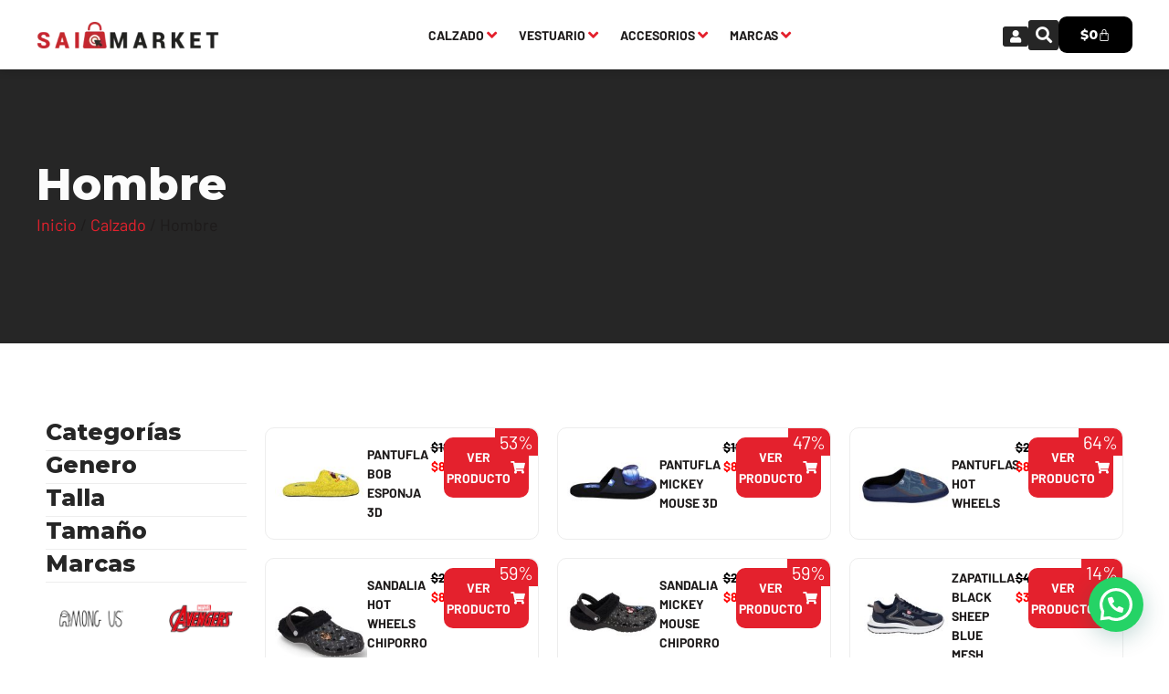

--- FILE ---
content_type: text/html; charset=UTF-8
request_url: https://saimarket.cl/product-category/calzado/hombre-calzado-2/
body_size: 35549
content:
<!doctype html>
<html lang="es" prefix="og: https://ogp.me/ns#">
<head>
	<meta charset="UTF-8">
	<meta name="viewport" content="width=device-width, initial-scale=1">
	<link rel="profile" href="https://gmpg.org/xfn/11">
	
<!-- Optimización para motores de búsqueda de Rank Math -  https://rankmath.com/ -->
<title>Hombre | Sai Market</title>
<meta name="robots" content="follow, index, max-snippet:-1, max-video-preview:-1, max-image-preview:large"/>
<link rel="canonical" href="https://saimarket.cl/product-category/calzado/hombre-calzado-2/" />
<link rel="next" href="https://saimarket.cl/product-category/calzado/hombre-calzado-2/page/2/" />
<meta property="og:locale" content="es_ES" />
<meta property="og:type" content="article" />
<meta property="og:title" content="Hombre | Sai Market" />
<meta property="og:url" content="https://saimarket.cl/product-category/calzado/hombre-calzado-2/" />
<meta property="og:site_name" content="Sai Market" />
<meta name="twitter:card" content="summary_large_image" />
<meta name="twitter:title" content="Hombre | Sai Market" />
<meta name="twitter:label1" content="Productos" />
<meta name="twitter:data1" content="30" />
<script type="application/ld+json" class="rank-math-schema">{"@context":"https://schema.org","@graph":[{"@type":"Organization","@id":"https://saimarket.cl/#organization","name":"Sai Market"},{"@type":"WebSite","@id":"https://saimarket.cl/#website","url":"https://saimarket.cl","name":"Sai Market","publisher":{"@id":"https://saimarket.cl/#organization"},"inLanguage":"es"},{"@type":"CollectionPage","@id":"https://saimarket.cl/product-category/calzado/hombre-calzado-2/#webpage","url":"https://saimarket.cl/product-category/calzado/hombre-calzado-2/","name":"Hombre | Sai Market","isPartOf":{"@id":"https://saimarket.cl/#website"},"inLanguage":"es"}]}</script>
<!-- /Plugin Rank Math WordPress SEO -->

<link rel='dns-prefetch' href='//capi-automation.s3.us-east-2.amazonaws.com' />
<link rel='dns-prefetch' href='//www.googletagmanager.com' />
<link rel='dns-prefetch' href='//pagead2.googlesyndication.com' />
<style id='wp-img-auto-sizes-contain-inline-css'>
img:is([sizes=auto i],[sizes^="auto," i]){contain-intrinsic-size:3000px 1500px}
/*# sourceURL=wp-img-auto-sizes-contain-inline-css */
</style>
<link rel='stylesheet' id='elementor-icons-shared-0-css' href='https://saimarket.cl/wp-content/plugins/elementor/assets/lib/font-awesome/css/fontawesome.min.css?ver=5.15.3' media='all' />
<link rel='stylesheet' id='elementor-icons-fa-solid-css' href='https://saimarket.cl/wp-content/plugins/elementor/assets/lib/font-awesome/css/solid.min.css?ver=5.15.3' media='all' />
<link rel='stylesheet' id='wp-block-library-css' href='https://saimarket.cl/wp-includes/css/dist/block-library/style.min.css?ver=84e53b3243f6f3ceed681fa5dec6bbb5' media='all' />
<style id='joinchat-button-style-inline-css'>
.wp-block-joinchat-button{border:none!important;text-align:center}.wp-block-joinchat-button figure{display:table;margin:0 auto;padding:0}.wp-block-joinchat-button figcaption{font:normal normal 400 .6em/2em var(--wp--preset--font-family--system-font,sans-serif);margin:0;padding:0}.wp-block-joinchat-button .joinchat-button__qr{background-color:#fff;border:6px solid #25d366;border-radius:30px;box-sizing:content-box;display:block;height:200px;margin:auto;overflow:hidden;padding:10px;width:200px}.wp-block-joinchat-button .joinchat-button__qr canvas,.wp-block-joinchat-button .joinchat-button__qr img{display:block;margin:auto}.wp-block-joinchat-button .joinchat-button__link{align-items:center;background-color:#25d366;border:6px solid #25d366;border-radius:30px;display:inline-flex;flex-flow:row nowrap;justify-content:center;line-height:1.25em;margin:0 auto;text-decoration:none}.wp-block-joinchat-button .joinchat-button__link:before{background:transparent var(--joinchat-ico) no-repeat center;background-size:100%;content:"";display:block;height:1.5em;margin:-.75em .75em -.75em 0;width:1.5em}.wp-block-joinchat-button figure+.joinchat-button__link{margin-top:10px}@media (orientation:landscape)and (min-height:481px),(orientation:portrait)and (min-width:481px){.wp-block-joinchat-button.joinchat-button--qr-only figure+.joinchat-button__link{display:none}}@media (max-width:480px),(orientation:landscape)and (max-height:480px){.wp-block-joinchat-button figure{display:none}}

/*# sourceURL=https://saimarket.cl/wp-content/plugins/creame-whatsapp-me/gutenberg/build/style-index.css */
</style>
<style id='global-styles-inline-css'>
:root{--wp--preset--aspect-ratio--square: 1;--wp--preset--aspect-ratio--4-3: 4/3;--wp--preset--aspect-ratio--3-4: 3/4;--wp--preset--aspect-ratio--3-2: 3/2;--wp--preset--aspect-ratio--2-3: 2/3;--wp--preset--aspect-ratio--16-9: 16/9;--wp--preset--aspect-ratio--9-16: 9/16;--wp--preset--color--black: #000000;--wp--preset--color--cyan-bluish-gray: #abb8c3;--wp--preset--color--white: #ffffff;--wp--preset--color--pale-pink: #f78da7;--wp--preset--color--vivid-red: #cf2e2e;--wp--preset--color--luminous-vivid-orange: #ff6900;--wp--preset--color--luminous-vivid-amber: #fcb900;--wp--preset--color--light-green-cyan: #7bdcb5;--wp--preset--color--vivid-green-cyan: #00d084;--wp--preset--color--pale-cyan-blue: #8ed1fc;--wp--preset--color--vivid-cyan-blue: #0693e3;--wp--preset--color--vivid-purple: #9b51e0;--wp--preset--gradient--vivid-cyan-blue-to-vivid-purple: linear-gradient(135deg,rgb(6,147,227) 0%,rgb(155,81,224) 100%);--wp--preset--gradient--light-green-cyan-to-vivid-green-cyan: linear-gradient(135deg,rgb(122,220,180) 0%,rgb(0,208,130) 100%);--wp--preset--gradient--luminous-vivid-amber-to-luminous-vivid-orange: linear-gradient(135deg,rgb(252,185,0) 0%,rgb(255,105,0) 100%);--wp--preset--gradient--luminous-vivid-orange-to-vivid-red: linear-gradient(135deg,rgb(255,105,0) 0%,rgb(207,46,46) 100%);--wp--preset--gradient--very-light-gray-to-cyan-bluish-gray: linear-gradient(135deg,rgb(238,238,238) 0%,rgb(169,184,195) 100%);--wp--preset--gradient--cool-to-warm-spectrum: linear-gradient(135deg,rgb(74,234,220) 0%,rgb(151,120,209) 20%,rgb(207,42,186) 40%,rgb(238,44,130) 60%,rgb(251,105,98) 80%,rgb(254,248,76) 100%);--wp--preset--gradient--blush-light-purple: linear-gradient(135deg,rgb(255,206,236) 0%,rgb(152,150,240) 100%);--wp--preset--gradient--blush-bordeaux: linear-gradient(135deg,rgb(254,205,165) 0%,rgb(254,45,45) 50%,rgb(107,0,62) 100%);--wp--preset--gradient--luminous-dusk: linear-gradient(135deg,rgb(255,203,112) 0%,rgb(199,81,192) 50%,rgb(65,88,208) 100%);--wp--preset--gradient--pale-ocean: linear-gradient(135deg,rgb(255,245,203) 0%,rgb(182,227,212) 50%,rgb(51,167,181) 100%);--wp--preset--gradient--electric-grass: linear-gradient(135deg,rgb(202,248,128) 0%,rgb(113,206,126) 100%);--wp--preset--gradient--midnight: linear-gradient(135deg,rgb(2,3,129) 0%,rgb(40,116,252) 100%);--wp--preset--font-size--small: 13px;--wp--preset--font-size--medium: 20px;--wp--preset--font-size--large: 36px;--wp--preset--font-size--x-large: 42px;--wp--preset--spacing--20: 0.44rem;--wp--preset--spacing--30: 0.67rem;--wp--preset--spacing--40: 1rem;--wp--preset--spacing--50: 1.5rem;--wp--preset--spacing--60: 2.25rem;--wp--preset--spacing--70: 3.38rem;--wp--preset--spacing--80: 5.06rem;--wp--preset--shadow--natural: 6px 6px 9px rgba(0, 0, 0, 0.2);--wp--preset--shadow--deep: 12px 12px 50px rgba(0, 0, 0, 0.4);--wp--preset--shadow--sharp: 6px 6px 0px rgba(0, 0, 0, 0.2);--wp--preset--shadow--outlined: 6px 6px 0px -3px rgb(255, 255, 255), 6px 6px rgb(0, 0, 0);--wp--preset--shadow--crisp: 6px 6px 0px rgb(0, 0, 0);}:root { --wp--style--global--content-size: 800px;--wp--style--global--wide-size: 1200px; }:where(body) { margin: 0; }.wp-site-blocks > .alignleft { float: left; margin-right: 2em; }.wp-site-blocks > .alignright { float: right; margin-left: 2em; }.wp-site-blocks > .aligncenter { justify-content: center; margin-left: auto; margin-right: auto; }:where(.wp-site-blocks) > * { margin-block-start: 24px; margin-block-end: 0; }:where(.wp-site-blocks) > :first-child { margin-block-start: 0; }:where(.wp-site-blocks) > :last-child { margin-block-end: 0; }:root { --wp--style--block-gap: 24px; }:root :where(.is-layout-flow) > :first-child{margin-block-start: 0;}:root :where(.is-layout-flow) > :last-child{margin-block-end: 0;}:root :where(.is-layout-flow) > *{margin-block-start: 24px;margin-block-end: 0;}:root :where(.is-layout-constrained) > :first-child{margin-block-start: 0;}:root :where(.is-layout-constrained) > :last-child{margin-block-end: 0;}:root :where(.is-layout-constrained) > *{margin-block-start: 24px;margin-block-end: 0;}:root :where(.is-layout-flex){gap: 24px;}:root :where(.is-layout-grid){gap: 24px;}.is-layout-flow > .alignleft{float: left;margin-inline-start: 0;margin-inline-end: 2em;}.is-layout-flow > .alignright{float: right;margin-inline-start: 2em;margin-inline-end: 0;}.is-layout-flow > .aligncenter{margin-left: auto !important;margin-right: auto !important;}.is-layout-constrained > .alignleft{float: left;margin-inline-start: 0;margin-inline-end: 2em;}.is-layout-constrained > .alignright{float: right;margin-inline-start: 2em;margin-inline-end: 0;}.is-layout-constrained > .aligncenter{margin-left: auto !important;margin-right: auto !important;}.is-layout-constrained > :where(:not(.alignleft):not(.alignright):not(.alignfull)){max-width: var(--wp--style--global--content-size);margin-left: auto !important;margin-right: auto !important;}.is-layout-constrained > .alignwide{max-width: var(--wp--style--global--wide-size);}body .is-layout-flex{display: flex;}.is-layout-flex{flex-wrap: wrap;align-items: center;}.is-layout-flex > :is(*, div){margin: 0;}body .is-layout-grid{display: grid;}.is-layout-grid > :is(*, div){margin: 0;}body{padding-top: 0px;padding-right: 0px;padding-bottom: 0px;padding-left: 0px;}a:where(:not(.wp-element-button)){text-decoration: underline;}:root :where(.wp-element-button, .wp-block-button__link){background-color: #32373c;border-width: 0;color: #fff;font-family: inherit;font-size: inherit;font-style: inherit;font-weight: inherit;letter-spacing: inherit;line-height: inherit;padding-top: calc(0.667em + 2px);padding-right: calc(1.333em + 2px);padding-bottom: calc(0.667em + 2px);padding-left: calc(1.333em + 2px);text-decoration: none;text-transform: inherit;}.has-black-color{color: var(--wp--preset--color--black) !important;}.has-cyan-bluish-gray-color{color: var(--wp--preset--color--cyan-bluish-gray) !important;}.has-white-color{color: var(--wp--preset--color--white) !important;}.has-pale-pink-color{color: var(--wp--preset--color--pale-pink) !important;}.has-vivid-red-color{color: var(--wp--preset--color--vivid-red) !important;}.has-luminous-vivid-orange-color{color: var(--wp--preset--color--luminous-vivid-orange) !important;}.has-luminous-vivid-amber-color{color: var(--wp--preset--color--luminous-vivid-amber) !important;}.has-light-green-cyan-color{color: var(--wp--preset--color--light-green-cyan) !important;}.has-vivid-green-cyan-color{color: var(--wp--preset--color--vivid-green-cyan) !important;}.has-pale-cyan-blue-color{color: var(--wp--preset--color--pale-cyan-blue) !important;}.has-vivid-cyan-blue-color{color: var(--wp--preset--color--vivid-cyan-blue) !important;}.has-vivid-purple-color{color: var(--wp--preset--color--vivid-purple) !important;}.has-black-background-color{background-color: var(--wp--preset--color--black) !important;}.has-cyan-bluish-gray-background-color{background-color: var(--wp--preset--color--cyan-bluish-gray) !important;}.has-white-background-color{background-color: var(--wp--preset--color--white) !important;}.has-pale-pink-background-color{background-color: var(--wp--preset--color--pale-pink) !important;}.has-vivid-red-background-color{background-color: var(--wp--preset--color--vivid-red) !important;}.has-luminous-vivid-orange-background-color{background-color: var(--wp--preset--color--luminous-vivid-orange) !important;}.has-luminous-vivid-amber-background-color{background-color: var(--wp--preset--color--luminous-vivid-amber) !important;}.has-light-green-cyan-background-color{background-color: var(--wp--preset--color--light-green-cyan) !important;}.has-vivid-green-cyan-background-color{background-color: var(--wp--preset--color--vivid-green-cyan) !important;}.has-pale-cyan-blue-background-color{background-color: var(--wp--preset--color--pale-cyan-blue) !important;}.has-vivid-cyan-blue-background-color{background-color: var(--wp--preset--color--vivid-cyan-blue) !important;}.has-vivid-purple-background-color{background-color: var(--wp--preset--color--vivid-purple) !important;}.has-black-border-color{border-color: var(--wp--preset--color--black) !important;}.has-cyan-bluish-gray-border-color{border-color: var(--wp--preset--color--cyan-bluish-gray) !important;}.has-white-border-color{border-color: var(--wp--preset--color--white) !important;}.has-pale-pink-border-color{border-color: var(--wp--preset--color--pale-pink) !important;}.has-vivid-red-border-color{border-color: var(--wp--preset--color--vivid-red) !important;}.has-luminous-vivid-orange-border-color{border-color: var(--wp--preset--color--luminous-vivid-orange) !important;}.has-luminous-vivid-amber-border-color{border-color: var(--wp--preset--color--luminous-vivid-amber) !important;}.has-light-green-cyan-border-color{border-color: var(--wp--preset--color--light-green-cyan) !important;}.has-vivid-green-cyan-border-color{border-color: var(--wp--preset--color--vivid-green-cyan) !important;}.has-pale-cyan-blue-border-color{border-color: var(--wp--preset--color--pale-cyan-blue) !important;}.has-vivid-cyan-blue-border-color{border-color: var(--wp--preset--color--vivid-cyan-blue) !important;}.has-vivid-purple-border-color{border-color: var(--wp--preset--color--vivid-purple) !important;}.has-vivid-cyan-blue-to-vivid-purple-gradient-background{background: var(--wp--preset--gradient--vivid-cyan-blue-to-vivid-purple) !important;}.has-light-green-cyan-to-vivid-green-cyan-gradient-background{background: var(--wp--preset--gradient--light-green-cyan-to-vivid-green-cyan) !important;}.has-luminous-vivid-amber-to-luminous-vivid-orange-gradient-background{background: var(--wp--preset--gradient--luminous-vivid-amber-to-luminous-vivid-orange) !important;}.has-luminous-vivid-orange-to-vivid-red-gradient-background{background: var(--wp--preset--gradient--luminous-vivid-orange-to-vivid-red) !important;}.has-very-light-gray-to-cyan-bluish-gray-gradient-background{background: var(--wp--preset--gradient--very-light-gray-to-cyan-bluish-gray) !important;}.has-cool-to-warm-spectrum-gradient-background{background: var(--wp--preset--gradient--cool-to-warm-spectrum) !important;}.has-blush-light-purple-gradient-background{background: var(--wp--preset--gradient--blush-light-purple) !important;}.has-blush-bordeaux-gradient-background{background: var(--wp--preset--gradient--blush-bordeaux) !important;}.has-luminous-dusk-gradient-background{background: var(--wp--preset--gradient--luminous-dusk) !important;}.has-pale-ocean-gradient-background{background: var(--wp--preset--gradient--pale-ocean) !important;}.has-electric-grass-gradient-background{background: var(--wp--preset--gradient--electric-grass) !important;}.has-midnight-gradient-background{background: var(--wp--preset--gradient--midnight) !important;}.has-small-font-size{font-size: var(--wp--preset--font-size--small) !important;}.has-medium-font-size{font-size: var(--wp--preset--font-size--medium) !important;}.has-large-font-size{font-size: var(--wp--preset--font-size--large) !important;}.has-x-large-font-size{font-size: var(--wp--preset--font-size--x-large) !important;}
:root :where(.wp-block-pullquote){font-size: 1.5em;line-height: 1.6;}
/*# sourceURL=global-styles-inline-css */
</style>
<link rel='stylesheet' id='woocommerce-layout-css' href='https://saimarket.cl/wp-content/plugins/woocommerce/assets/css/woocommerce-layout.css?ver=10.4.3' media='all' />
<link rel='stylesheet' id='woocommerce-smallscreen-css' href='https://saimarket.cl/wp-content/plugins/woocommerce/assets/css/woocommerce-smallscreen.css?ver=10.4.3' media='only screen and (max-width: 768px)' />
<link rel='stylesheet' id='woocommerce-general-css' href='https://saimarket.cl/wp-content/plugins/woocommerce/assets/css/woocommerce.css?ver=10.4.3' media='all' />
<style id='woocommerce-inline-inline-css'>
.woocommerce form .form-row .required { visibility: visible; }
/*# sourceURL=woocommerce-inline-inline-css */
</style>
<link rel='stylesheet' id='dashicons-css' href='https://saimarket.cl/wp-includes/css/dashicons.min.css?ver=84e53b3243f6f3ceed681fa5dec6bbb5' media='all' />
<style id='dashicons-inline-css'>
[data-font="Dashicons"]:before {font-family: 'Dashicons' !important;content: attr(data-icon) !important;speak: none !important;font-weight: normal !important;font-variant: normal !important;text-transform: none !important;line-height: 1 !important;font-style: normal !important;-webkit-font-smoothing: antialiased !important;-moz-osx-font-smoothing: grayscale !important;}
/*# sourceURL=dashicons-inline-css */
</style>
<link rel='stylesheet' id='cfvsw_swatches_product-css' href='https://saimarket.cl/wp-content/plugins/variation-swatches-woo/assets/css/swatches.css?ver=1.0.13' media='all' />
<style id='cfvsw_swatches_product-inline-css'>
.cfvsw-tooltip{background:#000000;color:#ffffff;} .cfvsw-tooltip:before{background:#000000;}:root {--cfvsw-swatches-font-size: 12px;--cfvsw-swatches-border-color: #000000;--cfvsw-swatches-border-color-hover: #00000080;--cfvsw-swatches-border-width: 1px;--cfvsw-swatches-tooltip-font-size: 12px;}
/*# sourceURL=cfvsw_swatches_product-inline-css */
</style>
<link rel='stylesheet' id='yith-wcbr-css' href='https://saimarket.cl/wp-content/plugins/yith-woocommerce-brands-add-on/assets/css/yith-wcbr.css?ver=2.37.0' media='all' />
<link rel='stylesheet' id='hello-elementor-css' href='https://saimarket.cl/wp-content/themes/hello-elementor/assets/css/reset.css?ver=3.4.5' media='all' />
<link rel='stylesheet' id='jet-menu-public-styles-css' href='https://saimarket.cl/wp-content/plugins/jet-menu/assets/public/css/public.css?ver=2.4.5' media='all' />
<link rel='stylesheet' id='jet-woo-builder-css' href='https://saimarket.cl/wp-content/plugins/jet-woo-builder/assets/css/frontend.css?ver=2.1.14' media='all' />
<style id='jet-woo-builder-inline-css'>
@font-face {
				font-family: "WooCommerce";
				font-weight: normal;
				font-style: normal;
				src: url("https://saimarket.cl/wp-content/plugins/woocommerce/assets/fonts/WooCommerce.eot");
				src: url("https://saimarket.cl/wp-content/plugins/woocommerce/assets/fonts/WooCommerce.eot?#iefix") format("embedded-opentype"),
					 url("https://saimarket.cl/wp-content/plugins/woocommerce/assets/fonts/WooCommerce.woff") format("woff"),
					 url("https://saimarket.cl/wp-content/plugins/woocommerce/assets/fonts/WooCommerce.ttf") format("truetype"),
					 url("https://saimarket.cl/wp-content/plugins/woocommerce/assets/fonts/WooCommerce.svg#WooCommerce") format("svg");
			}
/*# sourceURL=jet-woo-builder-inline-css */
</style>
<link rel='stylesheet' id='jet-woo-builder-frontend-font-css' href='https://saimarket.cl/wp-content/plugins/jet-woo-builder/assets/css/lib/jetwoobuilder-frontend-font/css/jetwoobuilder-frontend-font.css?ver=2.1.14' media='all' />
<link rel='stylesheet' id='elementor-frontend-css' href='https://saimarket.cl/wp-content/plugins/elementor/assets/css/frontend.min.css?ver=3.34.2' media='all' />
<link rel='stylesheet' id='widget-image-css' href='https://saimarket.cl/wp-content/plugins/elementor/assets/css/widget-image.min.css?ver=3.34.2' media='all' />
<link rel='stylesheet' id='widget-search-form-css' href='https://saimarket.cl/wp-content/plugins/elementor-pro/assets/css/widget-search-form.min.css?ver=3.25.2' media='all' />
<link rel='stylesheet' id='widget-woocommerce-menu-cart-css' href='https://saimarket.cl/wp-content/plugins/elementor-pro/assets/css/widget-woocommerce-menu-cart.min.css?ver=3.25.2' media='all' />
<link rel='stylesheet' id='widget-heading-css' href='https://saimarket.cl/wp-content/plugins/elementor/assets/css/widget-heading.min.css?ver=3.34.2' media='all' />
<link rel='stylesheet' id='widget-nav-menu-css' href='https://saimarket.cl/wp-content/plugins/elementor-pro/assets/css/widget-nav-menu.min.css?ver=3.25.2' media='all' />
<link rel='stylesheet' id='widget-social-icons-css' href='https://saimarket.cl/wp-content/plugins/elementor/assets/css/widget-social-icons.min.css?ver=3.34.2' media='all' />
<link rel='stylesheet' id='e-apple-webkit-css' href='https://saimarket.cl/wp-content/plugins/elementor/assets/css/conditionals/apple-webkit.min.css?ver=3.34.2' media='all' />
<link rel='stylesheet' id='widget-icon-list-css' href='https://saimarket.cl/wp-content/plugins/elementor/assets/css/widget-icon-list.min.css?ver=3.34.2' media='all' />
<link rel='stylesheet' id='elementor-icons-css' href='https://saimarket.cl/wp-content/plugins/elementor/assets/lib/eicons/css/elementor-icons.min.css?ver=5.46.0' media='all' />
<link rel='stylesheet' id='elementor-post-17-css' href='https://saimarket.cl/wp-content/uploads/elementor/css/post-17.css?ver=1769248913' media='all' />
<link rel='stylesheet' id='e-popup-style-css' href='https://saimarket.cl/wp-content/plugins/elementor-pro/assets/css/conditionals/popup.min.css?ver=3.25.2' media='all' />
<link rel='stylesheet' id='jet-engine-frontend-css' href='https://saimarket.cl/wp-content/plugins/jet-engine/assets/css/frontend.css?ver=3.5.7' media='all' />
<link rel='stylesheet' id='elementor-post-31-css' href='https://saimarket.cl/wp-content/uploads/elementor/css/post-31.css?ver=1769248913' media='all' />
<link rel='stylesheet' id='elementor-post-109-css' href='https://saimarket.cl/wp-content/uploads/elementor/css/post-109.css?ver=1769248913' media='all' />
<link rel='stylesheet' id='elementor-post-3897-css' href='https://saimarket.cl/wp-content/uploads/elementor/css/post-3897.css?ver=1769249124' media='all' />
<link rel='stylesheet' id='elementor-post-4001-css' href='https://saimarket.cl/wp-content/uploads/elementor/css/post-4001.css?ver=1769248913' media='all' />
<link rel='stylesheet' id='elementor-post-4359-css' href='https://saimarket.cl/wp-content/uploads/elementor/css/post-4359.css?ver=1769248913' media='all' />
<link rel='stylesheet' id='e-woocommerce-notices-css' href='https://saimarket.cl/wp-content/plugins/elementor-pro/assets/css/woocommerce-notices.min.css?ver=3.25.2' media='all' />
<link rel='stylesheet' id='tablepress-default-css' href='https://saimarket.cl/wp-content/plugins/tablepress/css/build/default.css?ver=3.2.6' media='all' />
<link rel='stylesheet' id='elementor-gf-montserrat-css' href='https://saimarket.cl/wp-content/cache/perfmatters/saimarket.cl/fonts/6892428ab341.google-fonts.min.css' media='all' />
<link rel='stylesheet' id='elementor-gf-barlow-css' href='https://saimarket.cl/wp-content/cache/perfmatters/saimarket.cl/fonts/7e88ba69d30d.google-fonts.min.css' media='all' />
<link rel='stylesheet' id='elementor-icons-fa-brands-css' href='https://saimarket.cl/wp-content/plugins/elementor/assets/lib/font-awesome/css/brands.min.css?ver=5.15.3' media='all' />
<script type="text/template" id="tmpl-variation-template">
	<div class="woocommerce-variation-description">{{{ data.variation.variation_description }}}</div>
	<div class="woocommerce-variation-price">{{{ data.variation.price_html }}}</div>
	<div class="woocommerce-variation-availability">{{{ data.variation.availability_html }}}</div>
</script>
<script type="text/template" id="tmpl-unavailable-variation-template">
	<p role="alert">Lo siento, este producto no está disponible. Por favor, elige otra combinación.</p>
</script>
<script src="https://saimarket.cl/wp-includes/js/jquery/jquery.min.js?ver=3.7.1" id="jquery-core-js"></script>
<script src="https://saimarket.cl/wp-content/plugins/woocommerce/assets/js/jquery-blockui/jquery.blockUI.min.js?ver=2.7.0-wc.10.4.3" id="wc-jquery-blockui-js" data-wp-strategy="defer"></script>
<script id="wc-add-to-cart-js-extra">
var wc_add_to_cart_params = {"ajax_url":"/wp-admin/admin-ajax.php","wc_ajax_url":"/?wc-ajax=%%endpoint%%","i18n_view_cart":"Ver carrito","cart_url":"https://saimarket.cl/cart/","is_cart":"","cart_redirect_after_add":"no"};
//# sourceURL=wc-add-to-cart-js-extra
</script>
<script src="https://saimarket.cl/wp-content/plugins/woocommerce/assets/js/frontend/add-to-cart.min.js?ver=10.4.3" id="wc-add-to-cart-js" defer data-wp-strategy="defer"></script>
<script src="https://saimarket.cl/wp-content/plugins/woocommerce/assets/js/js-cookie/js.cookie.min.js?ver=2.1.4-wc.10.4.3" id="wc-js-cookie-js" defer data-wp-strategy="defer"></script>
<script id="woocommerce-js-extra">
var woocommerce_params = {"ajax_url":"/wp-admin/admin-ajax.php","wc_ajax_url":"/?wc-ajax=%%endpoint%%","i18n_password_show":"Mostrar contrase\u00f1a","i18n_password_hide":"Ocultar contrase\u00f1a"};
//# sourceURL=woocommerce-js-extra
</script>
<script src="https://saimarket.cl/wp-content/plugins/woocommerce/assets/js/frontend/woocommerce.min.js?ver=10.4.3" id="woocommerce-js" defer data-wp-strategy="defer"></script>
<script src="https://saimarket.cl/wp-includes/js/underscore.min.js?ver=1.13.7" id="underscore-js"></script>
<script id="wp-util-js-extra">
var _wpUtilSettings = {"ajax":{"url":"/wp-admin/admin-ajax.php"}};
//# sourceURL=wp-util-js-extra
</script>
<script src="https://saimarket.cl/wp-includes/js/wp-util.min.js?ver=84e53b3243f6f3ceed681fa5dec6bbb5" id="wp-util-js"></script>

<!-- Fragmento de código de la etiqueta de Google (gtag.js) añadida por Site Kit -->
<!-- Fragmento de código de Google Analytics añadido por Site Kit -->
<script src="https://www.googletagmanager.com/gtag/js?id=GT-5TPG435" id="google_gtagjs-js" async></script>
<script id="google_gtagjs-js-after">
window.dataLayer = window.dataLayer || [];function gtag(){dataLayer.push(arguments);}
gtag("set","linker",{"domains":["saimarket.cl"]});
gtag("js", new Date());
gtag("set", "developer_id.dZTNiMT", true);
gtag("config", "GT-5TPG435");
//# sourceURL=google_gtagjs-js-after
</script>
<link rel="https://api.w.org/" href="https://saimarket.cl/wp-json/" /><link rel="alternate" title="JSON" type="application/json" href="https://saimarket.cl/wp-json/wp/v2/product_cat/312" /><meta name="generator" content="Site Kit by Google 1.170.0" />	<noscript><style>.woocommerce-product-gallery{ opacity: 1 !important; }</style></noscript>
	
<!-- Metaetiquetas de Google AdSense añadidas por Site Kit -->
<meta name="google-adsense-platform-account" content="ca-host-pub-2644536267352236">
<meta name="google-adsense-platform-domain" content="sitekit.withgoogle.com">
<!-- Acabar con las metaetiquetas de Google AdSense añadidas por Site Kit -->
<meta name="google-site-verification" content="s2ZJENsOKiRsVDUJ4begrpQIbFt5fw9ulZRzUn2mixk" />
			<script  type="text/javascript">
				!function(f,b,e,v,n,t,s){if(f.fbq)return;n=f.fbq=function(){n.callMethod?
					n.callMethod.apply(n,arguments):n.queue.push(arguments)};if(!f._fbq)f._fbq=n;
					n.push=n;n.loaded=!0;n.version='2.0';n.queue=[];t=b.createElement(e);t.async=!0;
					t.src=v;s=b.getElementsByTagName(e)[0];s.parentNode.insertBefore(t,s)}(window,
					document,'script','https://connect.facebook.net/en_US/fbevents.js');
			</script>
			<!-- WooCommerce Facebook Integration Begin -->
			<script  type="text/javascript">

				fbq('init', '495074465832302', {}, {
    "agent": "woocommerce_2-10.4.3-3.5.15"
});

				document.addEventListener( 'DOMContentLoaded', function() {
					// Insert placeholder for events injected when a product is added to the cart through AJAX.
					document.body.insertAdjacentHTML( 'beforeend', '<div class=\"wc-facebook-pixel-event-placeholder\"></div>' );
				}, false );

			</script>
			<!-- WooCommerce Facebook Integration End -->
						<style>
				.e-con.e-parent:nth-of-type(n+4):not(.e-lazyloaded):not(.e-no-lazyload),
				.e-con.e-parent:nth-of-type(n+4):not(.e-lazyloaded):not(.e-no-lazyload) * {
					background-image: none !important;
				}
				@media screen and (max-height: 1024px) {
					.e-con.e-parent:nth-of-type(n+3):not(.e-lazyloaded):not(.e-no-lazyload),
					.e-con.e-parent:nth-of-type(n+3):not(.e-lazyloaded):not(.e-no-lazyload) * {
						background-image: none !important;
					}
				}
				@media screen and (max-height: 640px) {
					.e-con.e-parent:nth-of-type(n+2):not(.e-lazyloaded):not(.e-no-lazyload),
					.e-con.e-parent:nth-of-type(n+2):not(.e-lazyloaded):not(.e-no-lazyload) * {
						background-image: none !important;
					}
				}
			</style>
			<noscript><style>.lazyload[data-src]{display:none !important;}</style></noscript><style>.lazyload{background-image:none !important;}.lazyload:before{background-image:none !important;}</style><style>.wp-block-gallery.is-cropped .blocks-gallery-item picture{height:100%;width:100%;}</style><script id="google_gtagjs" src="https://www.googletagmanager.com/gtag/js?id=G-GW8F28J3SJ" async></script>
<script id="google_gtagjs-inline">
window.dataLayer = window.dataLayer || [];function gtag(){dataLayer.push(arguments);}gtag('js', new Date());gtag('config', 'G-GW8F28J3SJ', {} );
</script>

<!-- Fragmento de código de Google Adsense añadido por Site Kit -->
<script async src="https://pagead2.googlesyndication.com/pagead/js/adsbygoogle.js?client=ca-pub-8563632388958402&amp;host=ca-host-pub-2644536267352236" crossorigin="anonymous"></script>

<!-- Final del fragmento de código de Google Adsense añadido por Site Kit -->
<link rel="icon" href="https://saimarket.cl/wp-content/uploads/2022/11/cropped-SITE-ICON-32x32.jpg" sizes="32x32" />
<link rel="icon" href="https://saimarket.cl/wp-content/uploads/2022/11/cropped-SITE-ICON-192x192.jpg" sizes="192x192" />
<link rel="apple-touch-icon" href="https://saimarket.cl/wp-content/uploads/2022/11/cropped-SITE-ICON-180x180.jpg" />
<meta name="msapplication-TileImage" content="https://saimarket.cl/wp-content/uploads/2022/11/cropped-SITE-ICON-270x270.jpg" />
		<style id="wp-custom-css">
			del .woocommerce-Price-amount.amount bdi {
    color: #000;
		text-decoration-line: line-through
}
ins {
	text-decoration-line: none !important
}		</style>
		</head>
<body data-rsssl=1 class="archive tax-product_cat term-hombre-calzado-2 term-312 wp-custom-logo wp-embed-responsive wp-theme-hello-elementor theme-hello-elementor woocommerce woocommerce-page woocommerce-no-js hello-elementor-default jet-mega-menu-location e-wc-error-notice e-wc-message-notice e-wc-info-notice elementor-default elementor-template-full-width elementor-kit-17 elementor-page-3897">


<a class="skip-link screen-reader-text" href="#content">Ir al contenido</a>

		<div data-elementor-type="header" data-elementor-id="31" class="elementor elementor-31 elementor-location-header" data-elementor-post-type="elementor_library">
			<header class="elementor-element elementor-element-3c0cc9b e-flex e-con-boxed e-con e-parent" data-id="3c0cc9b" data-element_type="container" data-settings="{&quot;background_background&quot;:&quot;classic&quot;,&quot;jet_parallax_layout_list&quot;:[],&quot;sticky&quot;:&quot;top&quot;,&quot;sticky_on&quot;:[&quot;desktop&quot;,&quot;tablet&quot;,&quot;mobile&quot;],&quot;sticky_offset&quot;:0,&quot;sticky_effects_offset&quot;:0,&quot;sticky_anchor_link_offset&quot;:0}">
					<div class="e-con-inner">
				<div class="elementor-element elementor-element-0efd6df elementor-widget elementor-widget-image" data-id="0efd6df" data-element_type="widget" data-widget_type="image.default">
				<div class="elementor-widget-container">
																<a href="https://saimarket.cl">
							<picture><source  sizes='(max-width: 407px) 100vw, 407px' type="image/webp" data-srcset="https://saimarket.cl/wp-content/uploads/2022/10/LOGO-SAI-MARKET.png.webp 407w, https://saimarket.cl/wp-content/uploads/2022/10/LOGO-SAI-MARKET-300x49.png.webp 300w"><img width="407" height="67" src="[data-uri]" class="attachment-full size-full wp-image-3825 lazyload" alt=""   data-eio="p" data-src="https://saimarket.cl/wp-content/uploads/2022/10/LOGO-SAI-MARKET.png" decoding="async" data-srcset="https://saimarket.cl/wp-content/uploads/2022/10/LOGO-SAI-MARKET.png 407w, https://saimarket.cl/wp-content/uploads/2022/10/LOGO-SAI-MARKET-300x49.png 300w" data-sizes="auto" data-eio-rwidth="407" data-eio-rheight="67" /></picture><noscript><img width="407" height="67" src="https://saimarket.cl/wp-content/uploads/2022/10/LOGO-SAI-MARKET.png" class="attachment-full size-full wp-image-3825" alt="" srcset="https://saimarket.cl/wp-content/uploads/2022/10/LOGO-SAI-MARKET.png 407w, https://saimarket.cl/wp-content/uploads/2022/10/LOGO-SAI-MARKET-300x49.png 300w" sizes="(max-width: 407px) 100vw, 407px" data-eio="l" /></noscript>								</a>
															</div>
				</div>
				<div class="elementor-element elementor-element-acdede0 elementor-widget elementor-widget-jet-mega-menu" data-id="acdede0" data-element_type="widget" data-widget_type="jet-mega-menu.default">
				<div class="elementor-widget-container">
					<div class="jet-mega-menu jet-mega-menu--layout-horizontal jet-mega-menu--sub-position-right jet-mega-menu--dropdown-layout-default jet-mega-menu--dropdown-position-right jet-mega-menu--animation-none jet-mega-menu--location-elementor    jet-mega-menu--fill-svg-icons" data-settings='{"menuId":"306","menuUniqId":"6976a60789ea0","rollUp":false,"megaAjaxLoad":false,"layout":"horizontal","subEvent":"hover","mouseLeaveDelay":500,"subTrigger":"item","subPosition":"right","megaWidthType":"selector","megaWidthSelector":".elementor","breakpoint":768}'><div class="jet-mega-menu-toggle" role="button" tabindex="0" aria-label="Open/Close Menu"><div class="jet-mega-menu-toggle-icon jet-mega-menu-toggle-icon--default-state"><i class="fas fa-bars"></i></div><div class="jet-mega-menu-toggle-icon jet-mega-menu-toggle-icon--opened-state"><i class="fas fa-times"></i></div></div><nav class="jet-mega-menu-container" aria-label="Main nav"><ul class="jet-mega-menu-list"><li id="jet-mega-menu-item-3942" class="jet-mega-menu-item jet-mega-menu-item-type-taxonomy jet-mega-menu-item-object-product_cat current-product_cat-ancestor jet-mega-menu-item--mega jet-mega-menu-item-has-children jet-mega-menu-item--top-level jet-mega-menu-item-3942"><div class="jet-mega-menu-item__inner" tabindex="0" aria-label="Calzado"><a href="https://saimarket.cl/product-category/calzado/" class="jet-mega-menu-item__link jet-mega-menu-item__link--top-level"><div class="jet-mega-menu-item__title"><div class="jet-mega-menu-item__label">Calzado</div></div></a><div class="jet-mega-menu-item__dropdown"><i class="fas fa-angle-down"></i></div></div><div class="jet-mega-menu-mega-container" data-template-id="4558" data-template-content="elementor" data-position="default"><div class="jet-mega-menu-mega-container__inner"><style>.elementor-4558 .elementor-element.elementor-element-bb13593{--display:flex;--flex-direction:row;--container-widget-width:initial;--container-widget-height:100%;--container-widget-flex-grow:1;--container-widget-align-self:stretch;--flex-wrap-mobile:wrap;}.elementor-4558 .elementor-element.elementor-element-bb13593:not(.elementor-motion-effects-element-type-background), .elementor-4558 .elementor-element.elementor-element-bb13593 > .elementor-motion-effects-container > .elementor-motion-effects-layer{background-color:#F9F6F6;}.elementor-4558 .elementor-element.elementor-element-31bd900{--display:flex;--gap:2px 2px;--row-gap:2px;--column-gap:2px;}.elementor-widget-nav-menu .elementor-nav-menu .elementor-item{font-family:var( --e-global-typography-primary-font-family ), Sans-serif;font-weight:var( --e-global-typography-primary-font-weight );line-height:var( --e-global-typography-primary-line-height );}.elementor-widget-nav-menu .elementor-nav-menu--main .elementor-item{color:var( --e-global-color-text );fill:var( --e-global-color-text );}.elementor-widget-nav-menu .elementor-nav-menu--main .elementor-item:hover,
					.elementor-widget-nav-menu .elementor-nav-menu--main .elementor-item.elementor-item-active,
					.elementor-widget-nav-menu .elementor-nav-menu--main .elementor-item.highlighted,
					.elementor-widget-nav-menu .elementor-nav-menu--main .elementor-item:focus{color:var( --e-global-color-accent );fill:var( --e-global-color-accent );}.elementor-widget-nav-menu .elementor-nav-menu--main:not(.e--pointer-framed) .elementor-item:before,
					.elementor-widget-nav-menu .elementor-nav-menu--main:not(.e--pointer-framed) .elementor-item:after{background-color:var( --e-global-color-accent );}.elementor-widget-nav-menu .e--pointer-framed .elementor-item:before,
					.elementor-widget-nav-menu .e--pointer-framed .elementor-item:after{border-color:var( --e-global-color-accent );}.elementor-widget-nav-menu{--e-nav-menu-divider-color:var( --e-global-color-text );}.elementor-widget-nav-menu .elementor-nav-menu--dropdown .elementor-item, .elementor-widget-nav-menu .elementor-nav-menu--dropdown  .elementor-sub-item{font-family:var( --e-global-typography-accent-font-family ), Sans-serif;font-size:var( --e-global-typography-accent-font-size );font-weight:var( --e-global-typography-accent-font-weight );text-transform:var( --e-global-typography-accent-text-transform );font-style:var( --e-global-typography-accent-font-style );text-decoration:var( --e-global-typography-accent-text-decoration );}.elementor-4558 .elementor-element.elementor-element-254f066 .elementor-nav-menu .elementor-item{font-family:"Barlow", Sans-serif;font-size:16px;font-weight:400;}.elementor-4558 .elementor-element.elementor-element-254f066 .elementor-nav-menu--main .elementor-item{padding-left:15px;padding-right:15px;padding-top:0px;padding-bottom:0px;}.elementor-4558 .elementor-element.elementor-element-254f066{--e-nav-menu-horizontal-menu-item-margin:calc( 8px / 2 );}.elementor-4558 .elementor-element.elementor-element-254f066 .elementor-nav-menu--main:not(.elementor-nav-menu--layout-horizontal) .elementor-nav-menu > li:not(:last-child){margin-bottom:8px;}.elementor-4558 .elementor-element.elementor-element-0f7fc0a{--display:flex;--gap:2px 2px;--row-gap:2px;--column-gap:2px;}.elementor-4558 .elementor-element.elementor-element-b4ef5c1 .elementor-nav-menu .elementor-item{font-family:"Barlow", Sans-serif;font-size:16px;font-weight:400;}.elementor-4558 .elementor-element.elementor-element-b4ef5c1 .elementor-nav-menu--main .elementor-item{padding-left:15px;padding-right:15px;padding-top:0px;padding-bottom:0px;}.elementor-4558 .elementor-element.elementor-element-b4ef5c1{--e-nav-menu-horizontal-menu-item-margin:calc( 8px / 2 );}.elementor-4558 .elementor-element.elementor-element-b4ef5c1 .elementor-nav-menu--main:not(.elementor-nav-menu--layout-horizontal) .elementor-nav-menu > li:not(:last-child){margin-bottom:8px;}.elementor-4558 .elementor-element.elementor-element-1159cf5{--display:flex;--gap:2px 2px;--row-gap:2px;--column-gap:2px;}.elementor-4558 .elementor-element.elementor-element-041acf3 .elementor-nav-menu .elementor-item{font-family:"Barlow", Sans-serif;font-size:16px;font-weight:400;}.elementor-4558 .elementor-element.elementor-element-041acf3 .elementor-nav-menu--main .elementor-item{padding-left:15px;padding-right:15px;padding-top:0px;padding-bottom:0px;}.elementor-4558 .elementor-element.elementor-element-041acf3{--e-nav-menu-horizontal-menu-item-margin:calc( 8px / 2 );}.elementor-4558 .elementor-element.elementor-element-041acf3 .elementor-nav-menu--main:not(.elementor-nav-menu--layout-horizontal) .elementor-nav-menu > li:not(:last-child){margin-bottom:8px;}.elementor-4558 .elementor-element.elementor-element-46dd945{--display:flex;--gap:2px 2px;--row-gap:2px;--column-gap:2px;}.elementor-4558 .elementor-element.elementor-element-dcf91ba .elementor-nav-menu .elementor-item{font-family:"Barlow", Sans-serif;font-size:16px;font-weight:400;}.elementor-4558 .elementor-element.elementor-element-dcf91ba .elementor-nav-menu--main .elementor-item{padding-left:15px;padding-right:15px;padding-top:0px;padding-bottom:0px;}.elementor-4558 .elementor-element.elementor-element-dcf91ba{--e-nav-menu-horizontal-menu-item-margin:calc( 8px / 2 );}.elementor-4558 .elementor-element.elementor-element-dcf91ba .elementor-nav-menu--main:not(.elementor-nav-menu--layout-horizontal) .elementor-nav-menu > li:not(:last-child){margin-bottom:8px;}@media(max-width:1024px){.elementor-widget-nav-menu .elementor-nav-menu .elementor-item{line-height:var( --e-global-typography-primary-line-height );}.elementor-widget-nav-menu .elementor-nav-menu--dropdown .elementor-item, .elementor-widget-nav-menu .elementor-nav-menu--dropdown  .elementor-sub-item{font-size:var( --e-global-typography-accent-font-size );}}@media(max-width:767px){.elementor-widget-nav-menu .elementor-nav-menu .elementor-item{line-height:var( --e-global-typography-primary-line-height );}.elementor-widget-nav-menu .elementor-nav-menu--dropdown .elementor-item, .elementor-widget-nav-menu .elementor-nav-menu--dropdown  .elementor-sub-item{font-size:var( --e-global-typography-accent-font-size );}}/* Start custom CSS for container, class: .elementor-element-bb13593 */.elementor-nav-menu li {
    display: flex;
}
.elementor-nav-menu--main .elementor-nav-menu a, .elementor-nav-menu--main .elementor-nav-menu a.highlighted, .elementor-nav-menu--main .elementor-nav-menu a:focus, .elementor-nav-menu--main .elementor-nav-menu a:hover {
    padding: 0;
}
li .fa-angle-right:before {
    color: var(--e-global-color-accent);
}/* End custom CSS */</style>		<div data-elementor-type="wp-post" data-elementor-id="4558" class="elementor elementor-4558" data-elementor-post-type="jet-menu">
				<div class="elementor-element elementor-element-bb13593 e-flex e-con-boxed e-con e-parent" data-id="bb13593" data-element_type="container" data-settings="{&quot;jet_parallax_layout_list&quot;:[],&quot;background_background&quot;:&quot;classic&quot;}">
					<div class="e-con-inner">
		<div class="elementor-element elementor-element-31bd900 e-con-full e-flex e-con e-child" data-id="31bd900" data-element_type="container" data-settings="{&quot;jet_parallax_layout_list&quot;:[]}">
				<div class="elementor-element elementor-element-254f066 elementor-nav-menu--dropdown-none elementor-widget elementor-widget-nav-menu" data-id="254f066" data-element_type="widget" data-settings="{&quot;layout&quot;:&quot;vertical&quot;,&quot;submenu_icon&quot;:{&quot;value&quot;:&quot;&lt;i class=\&quot;\&quot;&gt;&lt;\/i&gt;&quot;,&quot;library&quot;:&quot;&quot;}}" data-widget_type="nav-menu.default">
				<div class="elementor-widget-container">
								<nav aria-label="Menú" class="elementor-nav-menu--main elementor-nav-menu__container elementor-nav-menu--layout-vertical e--pointer-none">
				<ul id="menu-1-254f066" class="elementor-nav-menu sm-vertical"><li class="cabecera-menu menu-item menu-item-type-taxonomy menu-item-object-product_cat current-menu-item menu-item-10213"><a href="https://saimarket.cl/product-category/calzado/hombre-calzado-2/" aria-current="page" class="elementor-item elementor-item-active">HOMBRE</a></li>
<li class="fas fa-angle-right menu-item menu-item-type-taxonomy menu-item-object-product_cat menu-item-10196"><a href="https://saimarket.cl/product-category/calzado/hombre-calzado-2/pantuflas-hombre-calzado-2/" class="elementor-item">Pantuflas</a></li>
<li class="fas fa-angle-right menu-item menu-item-type-taxonomy menu-item-object-product_cat menu-item-10207"><a href="https://saimarket.cl/product-category/calzado/hombre-calzado-2/sandalias-hombre-calzado-2/" class="elementor-item">Sandalias</a></li>
<li class="fas fa-angle-right menu-item menu-item-type-taxonomy menu-item-object-product_cat menu-item-10210"><a href="https://saimarket.cl/product-category/calzado/hombre-calzado-2/zapatos-outdoor-hombre-calzado-2/" class="elementor-item">Zapatos Outdoor</a></li>
</ul>			</nav>
						<nav class="elementor-nav-menu--dropdown elementor-nav-menu__container" aria-hidden="true">
				<ul id="menu-2-254f066" class="elementor-nav-menu sm-vertical"><li class="cabecera-menu menu-item menu-item-type-taxonomy menu-item-object-product_cat current-menu-item menu-item-10213"><a href="https://saimarket.cl/product-category/calzado/hombre-calzado-2/" aria-current="page" class="elementor-item elementor-item-active" tabindex="-1">HOMBRE</a></li>
<li class="fas fa-angle-right menu-item menu-item-type-taxonomy menu-item-object-product_cat menu-item-10196"><a href="https://saimarket.cl/product-category/calzado/hombre-calzado-2/pantuflas-hombre-calzado-2/" class="elementor-item" tabindex="-1">Pantuflas</a></li>
<li class="fas fa-angle-right menu-item menu-item-type-taxonomy menu-item-object-product_cat menu-item-10207"><a href="https://saimarket.cl/product-category/calzado/hombre-calzado-2/sandalias-hombre-calzado-2/" class="elementor-item" tabindex="-1">Sandalias</a></li>
<li class="fas fa-angle-right menu-item menu-item-type-taxonomy menu-item-object-product_cat menu-item-10210"><a href="https://saimarket.cl/product-category/calzado/hombre-calzado-2/zapatos-outdoor-hombre-calzado-2/" class="elementor-item" tabindex="-1">Zapatos Outdoor</a></li>
</ul>			</nav>
						</div>
				</div>
				</div>
		<div class="elementor-element elementor-element-0f7fc0a e-con-full e-flex e-con e-child" data-id="0f7fc0a" data-element_type="container" data-settings="{&quot;jet_parallax_layout_list&quot;:[]}">
				<div class="elementor-element elementor-element-b4ef5c1 elementor-nav-menu--dropdown-none elementor-widget elementor-widget-nav-menu" data-id="b4ef5c1" data-element_type="widget" data-settings="{&quot;layout&quot;:&quot;vertical&quot;,&quot;submenu_icon&quot;:{&quot;value&quot;:&quot;&lt;i class=\&quot;\&quot;&gt;&lt;\/i&gt;&quot;,&quot;library&quot;:&quot;&quot;}}" data-widget_type="nav-menu.default">
				<div class="elementor-widget-container">
								<nav aria-label="Menú" class="elementor-nav-menu--main elementor-nav-menu__container elementor-nav-menu--layout-vertical e--pointer-none">
				<ul id="menu-1-b4ef5c1" class="elementor-nav-menu sm-vertical"><li class="cabecera-menu menu-item menu-item-type-taxonomy menu-item-object-product_cat menu-item-10215"><a href="https://saimarket.cl/product-category/calzado/mujer-calzado-2/" class="elementor-item">MUJER</a></li>
<li class="fas fa-angle-right menu-item menu-item-type-taxonomy menu-item-object-product_cat menu-item-10216"><a href="https://saimarket.cl/product-category/calzado/mujer-calzado-2/botas-botines/" class="elementor-item">Botas/Botines</a></li>
<li class="fas fa-angle-right menu-item menu-item-type-taxonomy menu-item-object-product_cat menu-item-10217"><a href="https://saimarket.cl/product-category/calzado/mujer-calzado-2/futbol-mujer-calzado-2/" class="elementor-item">Fútbol</a></li>
<li class="fas fa-angle-right menu-item menu-item-type-taxonomy menu-item-object-product_cat menu-item-10228"><a href="https://saimarket.cl/product-category/calzado/mujer-calzado-2/pantuflas/" class="elementor-item">Pantuflas</a></li>
<li class="fas fa-angle-right menu-item menu-item-type-taxonomy menu-item-object-product_cat menu-item-10229"><a href="https://saimarket.cl/product-category/calzado/mujer-calzado-2/sandalias-mujer-calzado-2/" class="elementor-item">Sandalias</a></li>
<li class="fas fa-angle-right menu-item menu-item-type-taxonomy menu-item-object-product_cat menu-item-10230"><a href="https://saimarket.cl/product-category/calzado/mujer-calzado-2/zapatillas-deportivas/" class="elementor-item">Zapatillas Deportivas</a></li>
<li class="fas fa-angle-right menu-item menu-item-type-taxonomy menu-item-object-product_cat menu-item-10231"><a href="https://saimarket.cl/product-category/calzado/mujer-calzado-2/zapatillas-urbanas-mujer-calzado-2/" class="elementor-item">Zapatillas Urbanas</a></li>
<li class="fas fa-angle-right menu-item menu-item-type-taxonomy menu-item-object-product_cat menu-item-10232"><a href="https://saimarket.cl/product-category/calzado/mujer-calzado-2/zapatos-outdoor-mujer-calzado-2/" class="elementor-item">Zapatos Outdoor</a></li>
</ul>			</nav>
						<nav class="elementor-nav-menu--dropdown elementor-nav-menu__container" aria-hidden="true">
				<ul id="menu-2-b4ef5c1" class="elementor-nav-menu sm-vertical"><li class="cabecera-menu menu-item menu-item-type-taxonomy menu-item-object-product_cat menu-item-10215"><a href="https://saimarket.cl/product-category/calzado/mujer-calzado-2/" class="elementor-item" tabindex="-1">MUJER</a></li>
<li class="fas fa-angle-right menu-item menu-item-type-taxonomy menu-item-object-product_cat menu-item-10216"><a href="https://saimarket.cl/product-category/calzado/mujer-calzado-2/botas-botines/" class="elementor-item" tabindex="-1">Botas/Botines</a></li>
<li class="fas fa-angle-right menu-item menu-item-type-taxonomy menu-item-object-product_cat menu-item-10217"><a href="https://saimarket.cl/product-category/calzado/mujer-calzado-2/futbol-mujer-calzado-2/" class="elementor-item" tabindex="-1">Fútbol</a></li>
<li class="fas fa-angle-right menu-item menu-item-type-taxonomy menu-item-object-product_cat menu-item-10228"><a href="https://saimarket.cl/product-category/calzado/mujer-calzado-2/pantuflas/" class="elementor-item" tabindex="-1">Pantuflas</a></li>
<li class="fas fa-angle-right menu-item menu-item-type-taxonomy menu-item-object-product_cat menu-item-10229"><a href="https://saimarket.cl/product-category/calzado/mujer-calzado-2/sandalias-mujer-calzado-2/" class="elementor-item" tabindex="-1">Sandalias</a></li>
<li class="fas fa-angle-right menu-item menu-item-type-taxonomy menu-item-object-product_cat menu-item-10230"><a href="https://saimarket.cl/product-category/calzado/mujer-calzado-2/zapatillas-deportivas/" class="elementor-item" tabindex="-1">Zapatillas Deportivas</a></li>
<li class="fas fa-angle-right menu-item menu-item-type-taxonomy menu-item-object-product_cat menu-item-10231"><a href="https://saimarket.cl/product-category/calzado/mujer-calzado-2/zapatillas-urbanas-mujer-calzado-2/" class="elementor-item" tabindex="-1">Zapatillas Urbanas</a></li>
<li class="fas fa-angle-right menu-item menu-item-type-taxonomy menu-item-object-product_cat menu-item-10232"><a href="https://saimarket.cl/product-category/calzado/mujer-calzado-2/zapatos-outdoor-mujer-calzado-2/" class="elementor-item" tabindex="-1">Zapatos Outdoor</a></li>
</ul>			</nav>
						</div>
				</div>
				</div>
		<div class="elementor-element elementor-element-1159cf5 e-con-full e-flex e-con e-child" data-id="1159cf5" data-element_type="container" data-settings="{&quot;jet_parallax_layout_list&quot;:[]}">
				<div class="elementor-element elementor-element-041acf3 elementor-nav-menu--dropdown-none elementor-widget elementor-widget-nav-menu" data-id="041acf3" data-element_type="widget" data-settings="{&quot;layout&quot;:&quot;vertical&quot;,&quot;submenu_icon&quot;:{&quot;value&quot;:&quot;&lt;i class=\&quot;\&quot;&gt;&lt;\/i&gt;&quot;,&quot;library&quot;:&quot;&quot;}}" data-widget_type="nav-menu.default">
				<div class="elementor-widget-container">
								<nav aria-label="Menú" class="elementor-nav-menu--main elementor-nav-menu__container elementor-nav-menu--layout-vertical e--pointer-none">
				<ul id="menu-1-041acf3" class="elementor-nav-menu sm-vertical"><li class="cabecera-menu menu-item menu-item-type-taxonomy menu-item-object-product_cat menu-item-10235"><a href="https://saimarket.cl/product-category/calzado/infantil-calzado-2/nina/" class="elementor-item">NIÑA</a></li>
<li class="fas fa-angle-right menu-item menu-item-type-taxonomy menu-item-object-product_cat menu-item-10236"><a href="https://saimarket.cl/product-category/calzado/infantil-calzado-2/nina/aqua-shoes/" class="elementor-item">Aqua Shoes</a></li>
<li class="fas fa-angle-right menu-item menu-item-type-taxonomy menu-item-object-product_cat menu-item-10238"><a href="https://saimarket.cl/product-category/calzado/infantil-calzado-2/nina/botas-botines-nina/" class="elementor-item">Botas/Botines</a></li>
<li class="fas fa-angle-right menu-item menu-item-type-taxonomy menu-item-object-product_cat menu-item-10239"><a href="https://saimarket.cl/product-category/calzado/infantil-calzado-2/nina/futbol-nina/" class="elementor-item">Fútbol</a></li>
<li class="fas fa-angle-right menu-item menu-item-type-taxonomy menu-item-object-product_cat menu-item-10245"><a href="https://saimarket.cl/product-category/calzado/infantil-calzado-2/nina/pantuflas-nina/" class="elementor-item">Pantuflas</a></li>
<li class="fas fa-angle-right menu-item menu-item-type-taxonomy menu-item-object-product_cat menu-item-10246"><a href="https://saimarket.cl/product-category/calzado/infantil-calzado-2/nina/sandalias/" class="elementor-item">Sandalias</a></li>
<li class="fas fa-angle-right menu-item menu-item-type-taxonomy menu-item-object-product_cat menu-item-10247"><a href="https://saimarket.cl/product-category/calzado/infantil-calzado-2/nina/zapatillas-deportivas-nina/" class="elementor-item">Zapatillas Deportivas</a></li>
<li class="fas fa-angle-right menu-item menu-item-type-taxonomy menu-item-object-product_cat menu-item-10248"><a href="https://saimarket.cl/product-category/calzado/infantil-calzado-2/nina/zapatillas-urbanas/" class="elementor-item">Zapatillas Urbanas</a></li>
<li class="fas fa-angle-right menu-item menu-item-type-taxonomy menu-item-object-product_cat menu-item-10249"><a href="https://saimarket.cl/product-category/calzado/infantil-calzado-2/nina/zapatos-outdoor/" class="elementor-item">Zapatos Outdoor</a></li>
</ul>			</nav>
						<nav class="elementor-nav-menu--dropdown elementor-nav-menu__container" aria-hidden="true">
				<ul id="menu-2-041acf3" class="elementor-nav-menu sm-vertical"><li class="cabecera-menu menu-item menu-item-type-taxonomy menu-item-object-product_cat menu-item-10235"><a href="https://saimarket.cl/product-category/calzado/infantil-calzado-2/nina/" class="elementor-item" tabindex="-1">NIÑA</a></li>
<li class="fas fa-angle-right menu-item menu-item-type-taxonomy menu-item-object-product_cat menu-item-10236"><a href="https://saimarket.cl/product-category/calzado/infantil-calzado-2/nina/aqua-shoes/" class="elementor-item" tabindex="-1">Aqua Shoes</a></li>
<li class="fas fa-angle-right menu-item menu-item-type-taxonomy menu-item-object-product_cat menu-item-10238"><a href="https://saimarket.cl/product-category/calzado/infantil-calzado-2/nina/botas-botines-nina/" class="elementor-item" tabindex="-1">Botas/Botines</a></li>
<li class="fas fa-angle-right menu-item menu-item-type-taxonomy menu-item-object-product_cat menu-item-10239"><a href="https://saimarket.cl/product-category/calzado/infantil-calzado-2/nina/futbol-nina/" class="elementor-item" tabindex="-1">Fútbol</a></li>
<li class="fas fa-angle-right menu-item menu-item-type-taxonomy menu-item-object-product_cat menu-item-10245"><a href="https://saimarket.cl/product-category/calzado/infantil-calzado-2/nina/pantuflas-nina/" class="elementor-item" tabindex="-1">Pantuflas</a></li>
<li class="fas fa-angle-right menu-item menu-item-type-taxonomy menu-item-object-product_cat menu-item-10246"><a href="https://saimarket.cl/product-category/calzado/infantil-calzado-2/nina/sandalias/" class="elementor-item" tabindex="-1">Sandalias</a></li>
<li class="fas fa-angle-right menu-item menu-item-type-taxonomy menu-item-object-product_cat menu-item-10247"><a href="https://saimarket.cl/product-category/calzado/infantil-calzado-2/nina/zapatillas-deportivas-nina/" class="elementor-item" tabindex="-1">Zapatillas Deportivas</a></li>
<li class="fas fa-angle-right menu-item menu-item-type-taxonomy menu-item-object-product_cat menu-item-10248"><a href="https://saimarket.cl/product-category/calzado/infantil-calzado-2/nina/zapatillas-urbanas/" class="elementor-item" tabindex="-1">Zapatillas Urbanas</a></li>
<li class="fas fa-angle-right menu-item menu-item-type-taxonomy menu-item-object-product_cat menu-item-10249"><a href="https://saimarket.cl/product-category/calzado/infantil-calzado-2/nina/zapatos-outdoor/" class="elementor-item" tabindex="-1">Zapatos Outdoor</a></li>
</ul>			</nav>
						</div>
				</div>
				</div>
		<div class="elementor-element elementor-element-46dd945 e-con-full e-flex e-con e-child" data-id="46dd945" data-element_type="container" data-settings="{&quot;jet_parallax_layout_list&quot;:[]}">
				<div class="elementor-element elementor-element-dcf91ba elementor-nav-menu--dropdown-none elementor-widget elementor-widget-nav-menu" data-id="dcf91ba" data-element_type="widget" data-settings="{&quot;layout&quot;:&quot;vertical&quot;,&quot;submenu_icon&quot;:{&quot;value&quot;:&quot;&lt;i class=\&quot;\&quot;&gt;&lt;\/i&gt;&quot;,&quot;library&quot;:&quot;&quot;}}" data-widget_type="nav-menu.default">
				<div class="elementor-widget-container">
								<nav aria-label="Menú" class="elementor-nav-menu--main elementor-nav-menu__container elementor-nav-menu--layout-vertical e--pointer-none">
				<ul id="menu-1-dcf91ba" class="elementor-nav-menu sm-vertical"><li class="cabecera-menu menu-item menu-item-type-taxonomy menu-item-object-product_cat menu-item-10252"><a href="https://saimarket.cl/product-category/calzado/infantil-calzado-2/nino/" class="elementor-item">NIÑO</a></li>
<li class="fas fa-angle-right menu-item menu-item-type-taxonomy menu-item-object-product_cat menu-item-10253"><a href="https://saimarket.cl/product-category/calzado/infantil-calzado-2/nino/aqua-shoes-nino/" class="elementor-item">Aqua Shoes</a></li>
<li class="fas fa-angle-right menu-item menu-item-type-taxonomy menu-item-object-product_cat menu-item-10254"><a href="https://saimarket.cl/product-category/calzado/infantil-calzado-2/nino/botas-botines-nino/" class="elementor-item">Botas/Botines</a></li>
<li class="fas fa-angle-right menu-item menu-item-type-taxonomy menu-item-object-product_cat menu-item-10255"><a href="https://saimarket.cl/product-category/calzado/infantil-calzado-2/nino/futbol-nino/" class="elementor-item">Fútbol</a></li>
<li class="fas fa-angle-right menu-item menu-item-type-taxonomy menu-item-object-product_cat menu-item-10257"><a href="https://saimarket.cl/product-category/calzado/infantil-calzado-2/nino/pantuflas-nino/" class="elementor-item">Pantuflas</a></li>
<li class="fas fa-angle-right menu-item menu-item-type-taxonomy menu-item-object-product_cat menu-item-10258"><a href="https://saimarket.cl/product-category/calzado/infantil-calzado-2/nino/sandalias-nino/" class="elementor-item">Sandalias</a></li>
<li class="fas fa-angle-right menu-item menu-item-type-taxonomy menu-item-object-product_cat menu-item-10259"><a href="https://saimarket.cl/product-category/calzado/infantil-calzado-2/nino/zapatillas-deportivas-nino/" class="elementor-item">Zapatillas Deportivas</a></li>
<li class="fas fa-angle-right menu-item menu-item-type-taxonomy menu-item-object-product_cat menu-item-10260"><a href="https://saimarket.cl/product-category/calzado/infantil-calzado-2/nino/zapatillas-urbanas-nino/" class="elementor-item">Zapatillas Urbanas</a></li>
<li class="fas fa-angle-right menu-item menu-item-type-taxonomy menu-item-object-product_cat menu-item-10261"><a href="https://saimarket.cl/product-category/calzado/infantil-calzado-2/nino/zapatos-outdoor-nino/" class="elementor-item">Zapatos Outdoor</a></li>
</ul>			</nav>
						<nav class="elementor-nav-menu--dropdown elementor-nav-menu__container" aria-hidden="true">
				<ul id="menu-2-dcf91ba" class="elementor-nav-menu sm-vertical"><li class="cabecera-menu menu-item menu-item-type-taxonomy menu-item-object-product_cat menu-item-10252"><a href="https://saimarket.cl/product-category/calzado/infantil-calzado-2/nino/" class="elementor-item" tabindex="-1">NIÑO</a></li>
<li class="fas fa-angle-right menu-item menu-item-type-taxonomy menu-item-object-product_cat menu-item-10253"><a href="https://saimarket.cl/product-category/calzado/infantil-calzado-2/nino/aqua-shoes-nino/" class="elementor-item" tabindex="-1">Aqua Shoes</a></li>
<li class="fas fa-angle-right menu-item menu-item-type-taxonomy menu-item-object-product_cat menu-item-10254"><a href="https://saimarket.cl/product-category/calzado/infantil-calzado-2/nino/botas-botines-nino/" class="elementor-item" tabindex="-1">Botas/Botines</a></li>
<li class="fas fa-angle-right menu-item menu-item-type-taxonomy menu-item-object-product_cat menu-item-10255"><a href="https://saimarket.cl/product-category/calzado/infantil-calzado-2/nino/futbol-nino/" class="elementor-item" tabindex="-1">Fútbol</a></li>
<li class="fas fa-angle-right menu-item menu-item-type-taxonomy menu-item-object-product_cat menu-item-10257"><a href="https://saimarket.cl/product-category/calzado/infantil-calzado-2/nino/pantuflas-nino/" class="elementor-item" tabindex="-1">Pantuflas</a></li>
<li class="fas fa-angle-right menu-item menu-item-type-taxonomy menu-item-object-product_cat menu-item-10258"><a href="https://saimarket.cl/product-category/calzado/infantil-calzado-2/nino/sandalias-nino/" class="elementor-item" tabindex="-1">Sandalias</a></li>
<li class="fas fa-angle-right menu-item menu-item-type-taxonomy menu-item-object-product_cat menu-item-10259"><a href="https://saimarket.cl/product-category/calzado/infantil-calzado-2/nino/zapatillas-deportivas-nino/" class="elementor-item" tabindex="-1">Zapatillas Deportivas</a></li>
<li class="fas fa-angle-right menu-item menu-item-type-taxonomy menu-item-object-product_cat menu-item-10260"><a href="https://saimarket.cl/product-category/calzado/infantil-calzado-2/nino/zapatillas-urbanas-nino/" class="elementor-item" tabindex="-1">Zapatillas Urbanas</a></li>
<li class="fas fa-angle-right menu-item menu-item-type-taxonomy menu-item-object-product_cat menu-item-10261"><a href="https://saimarket.cl/product-category/calzado/infantil-calzado-2/nino/zapatos-outdoor-nino/" class="elementor-item" tabindex="-1">Zapatos Outdoor</a></li>
</ul>			</nav>
						</div>
				</div>
				</div>
					</div>
				</div>
				</div>
		</div></div></li>
<li id="jet-mega-menu-item-4212" class="jet-mega-menu-item jet-mega-menu-item-type-taxonomy jet-mega-menu-item-object-product_cat jet-mega-menu-item--mega jet-mega-menu-item-has-children jet-mega-menu-item--top-level jet-mega-menu-item-4212"><div class="jet-mega-menu-item__inner" tabindex="0" aria-label="Vestuario"><a href="https://saimarket.cl/product-category/vestuario/" class="jet-mega-menu-item__link jet-mega-menu-item__link--top-level"><div class="jet-mega-menu-item__title"><div class="jet-mega-menu-item__label">Vestuario</div></div></a><div class="jet-mega-menu-item__dropdown"><i class="fas fa-angle-down"></i></div></div><div class="jet-mega-menu-mega-container" data-template-id="4593" data-template-content="elementor" data-position="default"><div class="jet-mega-menu-mega-container__inner"><style>.elementor-4593 .elementor-element.elementor-element-578c115{--display:flex;--flex-direction:row;--container-widget-width:initial;--container-widget-height:100%;--container-widget-flex-grow:1;--container-widget-align-self:stretch;--flex-wrap-mobile:wrap;}.elementor-4593 .elementor-element.elementor-element-578c115:not(.elementor-motion-effects-element-type-background), .elementor-4593 .elementor-element.elementor-element-578c115 > .elementor-motion-effects-container > .elementor-motion-effects-layer{background-color:#F9F6F6;}.elementor-4593 .elementor-element.elementor-element-e072d2d{--display:flex;--gap:2px 2px;--row-gap:2px;--column-gap:2px;}.elementor-widget-nav-menu .elementor-nav-menu .elementor-item{font-family:var( --e-global-typography-primary-font-family ), Sans-serif;font-weight:var( --e-global-typography-primary-font-weight );line-height:var( --e-global-typography-primary-line-height );}.elementor-widget-nav-menu .elementor-nav-menu--main .elementor-item{color:var( --e-global-color-text );fill:var( --e-global-color-text );}.elementor-widget-nav-menu .elementor-nav-menu--main .elementor-item:hover,
					.elementor-widget-nav-menu .elementor-nav-menu--main .elementor-item.elementor-item-active,
					.elementor-widget-nav-menu .elementor-nav-menu--main .elementor-item.highlighted,
					.elementor-widget-nav-menu .elementor-nav-menu--main .elementor-item:focus{color:var( --e-global-color-accent );fill:var( --e-global-color-accent );}.elementor-widget-nav-menu .elementor-nav-menu--main:not(.e--pointer-framed) .elementor-item:before,
					.elementor-widget-nav-menu .elementor-nav-menu--main:not(.e--pointer-framed) .elementor-item:after{background-color:var( --e-global-color-accent );}.elementor-widget-nav-menu .e--pointer-framed .elementor-item:before,
					.elementor-widget-nav-menu .e--pointer-framed .elementor-item:after{border-color:var( --e-global-color-accent );}.elementor-widget-nav-menu{--e-nav-menu-divider-color:var( --e-global-color-text );}.elementor-widget-nav-menu .elementor-nav-menu--dropdown .elementor-item, .elementor-widget-nav-menu .elementor-nav-menu--dropdown  .elementor-sub-item{font-family:var( --e-global-typography-accent-font-family ), Sans-serif;font-size:var( --e-global-typography-accent-font-size );font-weight:var( --e-global-typography-accent-font-weight );text-transform:var( --e-global-typography-accent-text-transform );font-style:var( --e-global-typography-accent-font-style );text-decoration:var( --e-global-typography-accent-text-decoration );}.elementor-4593 .elementor-element.elementor-element-9e854d2 .elementor-nav-menu .elementor-item{font-family:"Barlow", Sans-serif;font-size:16px;font-weight:400;}.elementor-4593 .elementor-element.elementor-element-9e854d2 .elementor-nav-menu--main .elementor-item{padding-left:15px;padding-right:15px;padding-top:0px;padding-bottom:0px;}.elementor-4593 .elementor-element.elementor-element-9e854d2{--e-nav-menu-horizontal-menu-item-margin:calc( 8px / 2 );}.elementor-4593 .elementor-element.elementor-element-9e854d2 .elementor-nav-menu--main:not(.elementor-nav-menu--layout-horizontal) .elementor-nav-menu > li:not(:last-child){margin-bottom:8px;}.elementor-4593 .elementor-element.elementor-element-e1256ce{--display:flex;--gap:2px 2px;--row-gap:2px;--column-gap:2px;}.elementor-4593 .elementor-element.elementor-element-16f7c21 .elementor-nav-menu .elementor-item{font-family:"Barlow", Sans-serif;font-size:16px;font-weight:400;}.elementor-4593 .elementor-element.elementor-element-16f7c21 .elementor-nav-menu--main .elementor-item{padding-left:15px;padding-right:15px;padding-top:0px;padding-bottom:0px;}.elementor-4593 .elementor-element.elementor-element-16f7c21{--e-nav-menu-horizontal-menu-item-margin:calc( 8px / 2 );}.elementor-4593 .elementor-element.elementor-element-16f7c21 .elementor-nav-menu--main:not(.elementor-nav-menu--layout-horizontal) .elementor-nav-menu > li:not(:last-child){margin-bottom:8px;}.elementor-4593 .elementor-element.elementor-element-4b61083{--display:flex;--gap:2px 2px;--row-gap:2px;--column-gap:2px;}.elementor-4593 .elementor-element.elementor-element-1861bb2 .elementor-nav-menu .elementor-item{font-family:"Barlow", Sans-serif;font-size:16px;font-weight:400;}.elementor-4593 .elementor-element.elementor-element-1861bb2 .elementor-nav-menu--main .elementor-item{padding-left:15px;padding-right:15px;padding-top:0px;padding-bottom:0px;}.elementor-4593 .elementor-element.elementor-element-1861bb2{--e-nav-menu-horizontal-menu-item-margin:calc( 8px / 2 );}.elementor-4593 .elementor-element.elementor-element-1861bb2 .elementor-nav-menu--main:not(.elementor-nav-menu--layout-horizontal) .elementor-nav-menu > li:not(:last-child){margin-bottom:8px;}.elementor-4593 .elementor-element.elementor-element-784074e{--display:flex;--gap:2px 2px;--row-gap:2px;--column-gap:2px;}.elementor-4593 .elementor-element.elementor-element-e8b1d62 .elementor-nav-menu .elementor-item{font-family:"Barlow", Sans-serif;font-size:16px;font-weight:400;}.elementor-4593 .elementor-element.elementor-element-e8b1d62 .elementor-nav-menu--main .elementor-item{padding-left:15px;padding-right:15px;padding-top:0px;padding-bottom:0px;}.elementor-4593 .elementor-element.elementor-element-e8b1d62{--e-nav-menu-horizontal-menu-item-margin:calc( 8px / 2 );}.elementor-4593 .elementor-element.elementor-element-e8b1d62 .elementor-nav-menu--main:not(.elementor-nav-menu--layout-horizontal) .elementor-nav-menu > li:not(:last-child){margin-bottom:8px;}@media(max-width:1024px){.elementor-widget-nav-menu .elementor-nav-menu .elementor-item{line-height:var( --e-global-typography-primary-line-height );}.elementor-widget-nav-menu .elementor-nav-menu--dropdown .elementor-item, .elementor-widget-nav-menu .elementor-nav-menu--dropdown  .elementor-sub-item{font-size:var( --e-global-typography-accent-font-size );}}@media(max-width:767px){.elementor-widget-nav-menu .elementor-nav-menu .elementor-item{line-height:var( --e-global-typography-primary-line-height );}.elementor-widget-nav-menu .elementor-nav-menu--dropdown .elementor-item, .elementor-widget-nav-menu .elementor-nav-menu--dropdown  .elementor-sub-item{font-size:var( --e-global-typography-accent-font-size );}}/* Start custom CSS for container, class: .elementor-element-578c115 */.elementor-nav-menu li {
    display: flex;
}
.elementor-nav-menu--main .elementor-nav-menu a, .elementor-nav-menu--main .elementor-nav-menu a.highlighted, .elementor-nav-menu--main .elementor-nav-menu a:focus, .elementor-nav-menu--main .elementor-nav-menu a:hover {
    padding: 0;
}
li .fa-angle-right:before {
    color: var(--e-global-color-accent);
}/* End custom CSS */</style>		<div data-elementor-type="wp-post" data-elementor-id="4593" class="elementor elementor-4593" data-elementor-post-type="jet-menu">
				<div class="elementor-element elementor-element-578c115 e-flex e-con-boxed e-con e-parent" data-id="578c115" data-element_type="container" data-settings="{&quot;jet_parallax_layout_list&quot;:[],&quot;background_background&quot;:&quot;classic&quot;}">
					<div class="e-con-inner">
		<div class="elementor-element elementor-element-e072d2d e-con-full e-flex e-con e-child" data-id="e072d2d" data-element_type="container" data-settings="{&quot;jet_parallax_layout_list&quot;:[]}">
				<div class="elementor-element elementor-element-9e854d2 elementor-nav-menu--dropdown-none elementor-widget elementor-widget-nav-menu" data-id="9e854d2" data-element_type="widget" data-settings="{&quot;layout&quot;:&quot;vertical&quot;,&quot;submenu_icon&quot;:{&quot;value&quot;:&quot;&lt;i class=\&quot;\&quot;&gt;&lt;\/i&gt;&quot;,&quot;library&quot;:&quot;&quot;}}" data-widget_type="nav-menu.default">
				<div class="elementor-widget-container">
								<nav aria-label="Menú" class="elementor-nav-menu--main elementor-nav-menu__container elementor-nav-menu--layout-vertical e--pointer-none">
				<ul id="menu-1-9e854d2" class="elementor-nav-menu sm-vertical"><li class="cabecera-menu menu-item menu-item-type-taxonomy menu-item-object-product_cat menu-item-10277"><a href="https://saimarket.cl/product-category/vestuario/hombre-vestuario/" class="elementor-item">HOMBRE</a></li>
<li class="fas fa-angle-right menu-item menu-item-type-taxonomy menu-item-object-product_cat menu-item-10278"><a href="https://saimarket.cl/product-category/vestuario/hombre-vestuario/pijamas-hombre-vestuario/" class="elementor-item">Pijamas</a></li>
<li class="fas fa-angle-right menu-item menu-item-type-taxonomy menu-item-object-product_cat menu-item-10279"><a href="https://saimarket.cl/product-category/vestuario/hombre-vestuario/poleras-hombre-vestuario/" class="elementor-item">Poleras</a></li>
<li class="fas fa-angle-right menu-item menu-item-type-taxonomy menu-item-object-product_cat menu-item-10280"><a href="https://saimarket.cl/product-category/vestuario/hombre-vestuario/polerones/" class="elementor-item">Polerones</a></li>
</ul>			</nav>
						<nav class="elementor-nav-menu--dropdown elementor-nav-menu__container" aria-hidden="true">
				<ul id="menu-2-9e854d2" class="elementor-nav-menu sm-vertical"><li class="cabecera-menu menu-item menu-item-type-taxonomy menu-item-object-product_cat menu-item-10277"><a href="https://saimarket.cl/product-category/vestuario/hombre-vestuario/" class="elementor-item" tabindex="-1">HOMBRE</a></li>
<li class="fas fa-angle-right menu-item menu-item-type-taxonomy menu-item-object-product_cat menu-item-10278"><a href="https://saimarket.cl/product-category/vestuario/hombre-vestuario/pijamas-hombre-vestuario/" class="elementor-item" tabindex="-1">Pijamas</a></li>
<li class="fas fa-angle-right menu-item menu-item-type-taxonomy menu-item-object-product_cat menu-item-10279"><a href="https://saimarket.cl/product-category/vestuario/hombre-vestuario/poleras-hombre-vestuario/" class="elementor-item" tabindex="-1">Poleras</a></li>
<li class="fas fa-angle-right menu-item menu-item-type-taxonomy menu-item-object-product_cat menu-item-10280"><a href="https://saimarket.cl/product-category/vestuario/hombre-vestuario/polerones/" class="elementor-item" tabindex="-1">Polerones</a></li>
</ul>			</nav>
						</div>
				</div>
				</div>
		<div class="elementor-element elementor-element-e1256ce e-con-full e-flex e-con e-child" data-id="e1256ce" data-element_type="container" data-settings="{&quot;jet_parallax_layout_list&quot;:[]}">
				<div class="elementor-element elementor-element-16f7c21 elementor-nav-menu--dropdown-none elementor-widget elementor-widget-nav-menu" data-id="16f7c21" data-element_type="widget" data-settings="{&quot;layout&quot;:&quot;vertical&quot;,&quot;submenu_icon&quot;:{&quot;value&quot;:&quot;&lt;i class=\&quot;\&quot;&gt;&lt;\/i&gt;&quot;,&quot;library&quot;:&quot;&quot;}}" data-widget_type="nav-menu.default">
				<div class="elementor-widget-container">
								<nav aria-label="Menú" class="elementor-nav-menu--main elementor-nav-menu__container elementor-nav-menu--layout-vertical e--pointer-none">
				<ul id="menu-1-16f7c21" class="elementor-nav-menu sm-vertical"><li class="cabecera-menu menu-item menu-item-type-taxonomy menu-item-object-product_cat menu-item-10281"><a href="https://saimarket.cl/product-category/vestuario/mujer-vestuario/" class="elementor-item">MUJER</a></li>
<li class="fas fa-angle-right menu-item menu-item-type-taxonomy menu-item-object-product_cat menu-item-10297"><a href="https://saimarket.cl/product-category/vestuario/mujer-vestuario/pijamas-mujer-vestuario/" class="elementor-item">Pijamas</a></li>
<li class="fas fa-angle-right menu-item menu-item-type-taxonomy menu-item-object-product_cat menu-item-10298"><a href="https://saimarket.cl/product-category/vestuario/mujer-vestuario/poleras-mujer-vestuario/" class="elementor-item">Poleras</a></li>
<li class="fas fa-angle-right menu-item menu-item-type-taxonomy menu-item-object-product_cat menu-item-10299"><a href="https://saimarket.cl/product-category/vestuario/mujer-vestuario/polerones-mujer-vestuario/" class="elementor-item">Polerones</a></li>
</ul>			</nav>
						<nav class="elementor-nav-menu--dropdown elementor-nav-menu__container" aria-hidden="true">
				<ul id="menu-2-16f7c21" class="elementor-nav-menu sm-vertical"><li class="cabecera-menu menu-item menu-item-type-taxonomy menu-item-object-product_cat menu-item-10281"><a href="https://saimarket.cl/product-category/vestuario/mujer-vestuario/" class="elementor-item" tabindex="-1">MUJER</a></li>
<li class="fas fa-angle-right menu-item menu-item-type-taxonomy menu-item-object-product_cat menu-item-10297"><a href="https://saimarket.cl/product-category/vestuario/mujer-vestuario/pijamas-mujer-vestuario/" class="elementor-item" tabindex="-1">Pijamas</a></li>
<li class="fas fa-angle-right menu-item menu-item-type-taxonomy menu-item-object-product_cat menu-item-10298"><a href="https://saimarket.cl/product-category/vestuario/mujer-vestuario/poleras-mujer-vestuario/" class="elementor-item" tabindex="-1">Poleras</a></li>
<li class="fas fa-angle-right menu-item menu-item-type-taxonomy menu-item-object-product_cat menu-item-10299"><a href="https://saimarket.cl/product-category/vestuario/mujer-vestuario/polerones-mujer-vestuario/" class="elementor-item" tabindex="-1">Polerones</a></li>
</ul>			</nav>
						</div>
				</div>
				</div>
		<div class="elementor-element elementor-element-4b61083 e-con-full e-flex e-con e-child" data-id="4b61083" data-element_type="container" data-settings="{&quot;jet_parallax_layout_list&quot;:[]}">
				<div class="elementor-element elementor-element-1861bb2 elementor-nav-menu--dropdown-none elementor-widget elementor-widget-nav-menu" data-id="1861bb2" data-element_type="widget" data-settings="{&quot;layout&quot;:&quot;vertical&quot;,&quot;submenu_icon&quot;:{&quot;value&quot;:&quot;&lt;i class=\&quot;\&quot;&gt;&lt;\/i&gt;&quot;,&quot;library&quot;:&quot;&quot;}}" data-widget_type="nav-menu.default">
				<div class="elementor-widget-container">
								<nav aria-label="Menú" class="elementor-nav-menu--main elementor-nav-menu__container elementor-nav-menu--layout-vertical e--pointer-none">
				<ul id="menu-1-1861bb2" class="elementor-nav-menu sm-vertical"><li class="cabecera-menu menu-item menu-item-type-taxonomy menu-item-object-product_cat menu-item-10301"><a href="https://saimarket.cl/product-category/vestuario/infantil-vestuario/nina-infantil-vestuario/" class="elementor-item">NIÑA</a></li>
<li class="fas fa-angle-right menu-item menu-item-type-taxonomy menu-item-object-product_cat menu-item-10303"><a href="https://saimarket.cl/product-category/vestuario/infantil-vestuario/nina-infantil-vestuario/chaquetas-nina-infantil-vestuario/" class="elementor-item">Chaquetas</a></li>
<li class="fas fa-angle-right menu-item menu-item-type-taxonomy menu-item-object-product_cat menu-item-10305"><a href="https://saimarket.cl/product-category/vestuario/infantil-vestuario/nina-infantil-vestuario/pantalones-nina-infantil-vestuario/" class="elementor-item">Pantalones</a></li>
<li class="fas fa-angle-right menu-item menu-item-type-taxonomy menu-item-object-product_cat menu-item-10310"><a href="https://saimarket.cl/product-category/vestuario/infantil-vestuario/nina-infantil-vestuario/pijamas/" class="elementor-item">Pijamas</a></li>
<li class="fas fa-angle-right menu-item menu-item-type-taxonomy menu-item-object-product_cat menu-item-10311"><a href="https://saimarket.cl/product-category/vestuario/infantil-vestuario/nina-infantil-vestuario/poleras/" class="elementor-item">Poleras</a></li>
<li class="fas fa-angle-right menu-item menu-item-type-taxonomy menu-item-object-product_cat menu-item-10312"><a href="https://saimarket.cl/product-category/vestuario/infantil-vestuario/nina-infantil-vestuario/polerones-nina-infantil-vestuario/" class="elementor-item">Polerones</a></li>
<li class="fas fa-angle-right menu-item menu-item-type-taxonomy menu-item-object-product_cat menu-item-10313"><a href="https://saimarket.cl/product-category/vestuario/infantil-vestuario/nina-infantil-vestuario/vestidos-nina-infantil-vestuario/" class="elementor-item">Vestidos</a></li>
</ul>			</nav>
						<nav class="elementor-nav-menu--dropdown elementor-nav-menu__container" aria-hidden="true">
				<ul id="menu-2-1861bb2" class="elementor-nav-menu sm-vertical"><li class="cabecera-menu menu-item menu-item-type-taxonomy menu-item-object-product_cat menu-item-10301"><a href="https://saimarket.cl/product-category/vestuario/infantil-vestuario/nina-infantil-vestuario/" class="elementor-item" tabindex="-1">NIÑA</a></li>
<li class="fas fa-angle-right menu-item menu-item-type-taxonomy menu-item-object-product_cat menu-item-10303"><a href="https://saimarket.cl/product-category/vestuario/infantil-vestuario/nina-infantil-vestuario/chaquetas-nina-infantil-vestuario/" class="elementor-item" tabindex="-1">Chaquetas</a></li>
<li class="fas fa-angle-right menu-item menu-item-type-taxonomy menu-item-object-product_cat menu-item-10305"><a href="https://saimarket.cl/product-category/vestuario/infantil-vestuario/nina-infantil-vestuario/pantalones-nina-infantil-vestuario/" class="elementor-item" tabindex="-1">Pantalones</a></li>
<li class="fas fa-angle-right menu-item menu-item-type-taxonomy menu-item-object-product_cat menu-item-10310"><a href="https://saimarket.cl/product-category/vestuario/infantil-vestuario/nina-infantil-vestuario/pijamas/" class="elementor-item" tabindex="-1">Pijamas</a></li>
<li class="fas fa-angle-right menu-item menu-item-type-taxonomy menu-item-object-product_cat menu-item-10311"><a href="https://saimarket.cl/product-category/vestuario/infantil-vestuario/nina-infantil-vestuario/poleras/" class="elementor-item" tabindex="-1">Poleras</a></li>
<li class="fas fa-angle-right menu-item menu-item-type-taxonomy menu-item-object-product_cat menu-item-10312"><a href="https://saimarket.cl/product-category/vestuario/infantil-vestuario/nina-infantil-vestuario/polerones-nina-infantil-vestuario/" class="elementor-item" tabindex="-1">Polerones</a></li>
<li class="fas fa-angle-right menu-item menu-item-type-taxonomy menu-item-object-product_cat menu-item-10313"><a href="https://saimarket.cl/product-category/vestuario/infantil-vestuario/nina-infantil-vestuario/vestidos-nina-infantil-vestuario/" class="elementor-item" tabindex="-1">Vestidos</a></li>
</ul>			</nav>
						</div>
				</div>
				</div>
		<div class="elementor-element elementor-element-784074e e-con-full e-flex e-con e-child" data-id="784074e" data-element_type="container" data-settings="{&quot;jet_parallax_layout_list&quot;:[]}">
				<div class="elementor-element elementor-element-e8b1d62 elementor-nav-menu--dropdown-none elementor-widget elementor-widget-nav-menu" data-id="e8b1d62" data-element_type="widget" data-settings="{&quot;layout&quot;:&quot;vertical&quot;,&quot;submenu_icon&quot;:{&quot;value&quot;:&quot;&lt;i class=\&quot;\&quot;&gt;&lt;\/i&gt;&quot;,&quot;library&quot;:&quot;&quot;}}" data-widget_type="nav-menu.default">
				<div class="elementor-widget-container">
								<nav aria-label="Menú" class="elementor-nav-menu--main elementor-nav-menu__container elementor-nav-menu--layout-vertical e--pointer-none">
				<ul id="menu-1-e8b1d62" class="elementor-nav-menu sm-vertical"><li class="cabecera-menu menu-item menu-item-type-taxonomy menu-item-object-product_cat menu-item-10315"><a href="https://saimarket.cl/product-category/vestuario/infantil-vestuario/nino-infantil-vestuario/" class="elementor-item">NIÑO</a></li>
<li class="fas fa-angle-right menu-item menu-item-type-taxonomy menu-item-object-product_cat menu-item-10316"><a href="https://saimarket.cl/product-category/vestuario/infantil-vestuario/nino-infantil-vestuario/pijamas-nino-infantil-vestuario/" class="elementor-item">Pijamas</a></li>
<li class="fas fa-angle-right menu-item menu-item-type-taxonomy menu-item-object-product_cat menu-item-10317"><a href="https://saimarket.cl/product-category/vestuario/infantil-vestuario/nino-infantil-vestuario/poleras-nino-infantil-vestuario/" class="elementor-item">Poleras</a></li>
<li class="fas fa-angle-right menu-item menu-item-type-taxonomy menu-item-object-product_cat menu-item-10318"><a href="https://saimarket.cl/product-category/vestuario/infantil-vestuario/nino-infantil-vestuario/polerones-nino-infantil-vestuario/" class="elementor-item">Polerones</a></li>
</ul>			</nav>
						<nav class="elementor-nav-menu--dropdown elementor-nav-menu__container" aria-hidden="true">
				<ul id="menu-2-e8b1d62" class="elementor-nav-menu sm-vertical"><li class="cabecera-menu menu-item menu-item-type-taxonomy menu-item-object-product_cat menu-item-10315"><a href="https://saimarket.cl/product-category/vestuario/infantil-vestuario/nino-infantil-vestuario/" class="elementor-item" tabindex="-1">NIÑO</a></li>
<li class="fas fa-angle-right menu-item menu-item-type-taxonomy menu-item-object-product_cat menu-item-10316"><a href="https://saimarket.cl/product-category/vestuario/infantil-vestuario/nino-infantil-vestuario/pijamas-nino-infantil-vestuario/" class="elementor-item" tabindex="-1">Pijamas</a></li>
<li class="fas fa-angle-right menu-item menu-item-type-taxonomy menu-item-object-product_cat menu-item-10317"><a href="https://saimarket.cl/product-category/vestuario/infantil-vestuario/nino-infantil-vestuario/poleras-nino-infantil-vestuario/" class="elementor-item" tabindex="-1">Poleras</a></li>
<li class="fas fa-angle-right menu-item menu-item-type-taxonomy menu-item-object-product_cat menu-item-10318"><a href="https://saimarket.cl/product-category/vestuario/infantil-vestuario/nino-infantil-vestuario/polerones-nino-infantil-vestuario/" class="elementor-item" tabindex="-1">Polerones</a></li>
</ul>			</nav>
						</div>
				</div>
				</div>
					</div>
				</div>
				</div>
		</div></div></li>
<li id="jet-mega-menu-item-3946" class="jet-mega-menu-item jet-mega-menu-item-type-taxonomy jet-mega-menu-item-object-product_cat jet-mega-menu-item--mega jet-mega-menu-item--relative-item jet-mega-menu-item-has-children jet-mega-menu-item--top-level jet-mega-menu-item-3946"><div class="jet-mega-menu-item__inner" tabindex="0" aria-label="Accesorios"><a href="https://saimarket.cl/product-category/accesorios/" class="jet-mega-menu-item__link jet-mega-menu-item__link--top-level"><div class="jet-mega-menu-item__title"><div class="jet-mega-menu-item__label">Accesorios</div></div></a><div class="jet-mega-menu-item__dropdown"><i class="fas fa-angle-down"></i></div></div><div class="jet-mega-menu-mega-container" data-template-id="4613" data-template-content="elementor" data-position="relative"><div class="jet-mega-menu-mega-container__inner"><style>.elementor-4613 .elementor-element.elementor-element-9b4eb1f{--display:flex;--flex-direction:row;--container-widget-width:initial;--container-widget-height:100%;--container-widget-flex-grow:1;--container-widget-align-self:stretch;--flex-wrap-mobile:wrap;}.elementor-4613 .elementor-element.elementor-element-9b4eb1f:not(.elementor-motion-effects-element-type-background), .elementor-4613 .elementor-element.elementor-element-9b4eb1f > .elementor-motion-effects-container > .elementor-motion-effects-layer{background-color:#F9F6F6;}.elementor-4613 .elementor-element.elementor-element-a08176d{--display:flex;--gap:2px 2px;--row-gap:2px;--column-gap:2px;}.elementor-widget-nav-menu .elementor-nav-menu .elementor-item{font-family:var( --e-global-typography-primary-font-family ), Sans-serif;font-weight:var( --e-global-typography-primary-font-weight );line-height:var( --e-global-typography-primary-line-height );}.elementor-widget-nav-menu .elementor-nav-menu--main .elementor-item{color:var( --e-global-color-text );fill:var( --e-global-color-text );}.elementor-widget-nav-menu .elementor-nav-menu--main .elementor-item:hover,
					.elementor-widget-nav-menu .elementor-nav-menu--main .elementor-item.elementor-item-active,
					.elementor-widget-nav-menu .elementor-nav-menu--main .elementor-item.highlighted,
					.elementor-widget-nav-menu .elementor-nav-menu--main .elementor-item:focus{color:var( --e-global-color-accent );fill:var( --e-global-color-accent );}.elementor-widget-nav-menu .elementor-nav-menu--main:not(.e--pointer-framed) .elementor-item:before,
					.elementor-widget-nav-menu .elementor-nav-menu--main:not(.e--pointer-framed) .elementor-item:after{background-color:var( --e-global-color-accent );}.elementor-widget-nav-menu .e--pointer-framed .elementor-item:before,
					.elementor-widget-nav-menu .e--pointer-framed .elementor-item:after{border-color:var( --e-global-color-accent );}.elementor-widget-nav-menu{--e-nav-menu-divider-color:var( --e-global-color-text );}.elementor-widget-nav-menu .elementor-nav-menu--dropdown .elementor-item, .elementor-widget-nav-menu .elementor-nav-menu--dropdown  .elementor-sub-item{font-family:var( --e-global-typography-accent-font-family ), Sans-serif;font-size:var( --e-global-typography-accent-font-size );font-weight:var( --e-global-typography-accent-font-weight );text-transform:var( --e-global-typography-accent-text-transform );font-style:var( --e-global-typography-accent-font-style );text-decoration:var( --e-global-typography-accent-text-decoration );}.elementor-4613 .elementor-element.elementor-element-7aa683c .elementor-nav-menu .elementor-item{font-family:"Barlow", Sans-serif;font-size:16px;font-weight:400;}.elementor-4613 .elementor-element.elementor-element-7aa683c .elementor-nav-menu--main .elementor-item{padding-left:15px;padding-right:15px;padding-top:0px;padding-bottom:0px;}.elementor-4613 .elementor-element.elementor-element-7aa683c{--e-nav-menu-horizontal-menu-item-margin:calc( 8px / 2 );}.elementor-4613 .elementor-element.elementor-element-7aa683c .elementor-nav-menu--main:not(.elementor-nav-menu--layout-horizontal) .elementor-nav-menu > li:not(:last-child){margin-bottom:8px;}@media(max-width:1024px){.elementor-widget-nav-menu .elementor-nav-menu .elementor-item{line-height:var( --e-global-typography-primary-line-height );}.elementor-widget-nav-menu .elementor-nav-menu--dropdown .elementor-item, .elementor-widget-nav-menu .elementor-nav-menu--dropdown  .elementor-sub-item{font-size:var( --e-global-typography-accent-font-size );}}@media(max-width:767px){.elementor-widget-nav-menu .elementor-nav-menu .elementor-item{line-height:var( --e-global-typography-primary-line-height );}.elementor-widget-nav-menu .elementor-nav-menu--dropdown .elementor-item, .elementor-widget-nav-menu .elementor-nav-menu--dropdown  .elementor-sub-item{font-size:var( --e-global-typography-accent-font-size );}}/* Start custom CSS for container, class: .elementor-element-9b4eb1f */.elementor-nav-menu li {
    display: flex;
}
.elementor-nav-menu--main .elementor-nav-menu a, .elementor-nav-menu--main .elementor-nav-menu a.highlighted, .elementor-nav-menu--main .elementor-nav-menu a:focus, .elementor-nav-menu--main .elementor-nav-menu a:hover {
    padding: 0;
}
li .fa-angle-right:before {
    color: var(--e-global-color-accent);
}/* End custom CSS */</style>		<div data-elementor-type="wp-post" data-elementor-id="4613" class="elementor elementor-4613" data-elementor-post-type="jet-menu">
				<div class="elementor-element elementor-element-9b4eb1f e-flex e-con-boxed e-con e-parent" data-id="9b4eb1f" data-element_type="container" data-settings="{&quot;jet_parallax_layout_list&quot;:[],&quot;background_background&quot;:&quot;classic&quot;}">
					<div class="e-con-inner">
		<div class="elementor-element elementor-element-a08176d e-con-full e-flex e-con e-child" data-id="a08176d" data-element_type="container" data-settings="{&quot;background_background&quot;:&quot;classic&quot;,&quot;jet_parallax_layout_list&quot;:[]}">
				<div class="elementor-element elementor-element-7aa683c elementor-nav-menu--dropdown-none elementor-widget elementor-widget-nav-menu" data-id="7aa683c" data-element_type="widget" data-settings="{&quot;layout&quot;:&quot;vertical&quot;,&quot;submenu_icon&quot;:{&quot;value&quot;:&quot;&lt;i class=\&quot;\&quot;&gt;&lt;\/i&gt;&quot;,&quot;library&quot;:&quot;&quot;}}" data-widget_type="nav-menu.default">
				<div class="elementor-widget-container">
								<nav aria-label="Menú" class="elementor-nav-menu--main elementor-nav-menu__container elementor-nav-menu--layout-vertical e--pointer-none">
				<ul id="menu-1-7aa683c" class="elementor-nav-menu sm-vertical"><li class="cabecera-menu menu-item menu-item-type-taxonomy menu-item-object-product_cat menu-item-10264"><a href="https://saimarket.cl/product-category/accesorios/" class="elementor-item">ACCESORIOS</a></li>
<li class="fas fa-angle-right menu-item menu-item-type-taxonomy menu-item-object-product_cat menu-item-10265"><a href="https://saimarket.cl/product-category/accesorios/art-deportivos/" class="elementor-item">Balones</a></li>
<li class="fas fa-angle-right menu-item menu-item-type-taxonomy menu-item-object-product_cat menu-item-10267"><a href="https://saimarket.cl/product-category/accesorios/calcetines/" class="elementor-item">Calcetines</a></li>
<li class="fas fa-angle-right menu-item menu-item-type-taxonomy menu-item-object-product_cat menu-item-10269"><a href="https://saimarket.cl/product-category/accesorios/mochilas-accesorios/" class="elementor-item">Mochilas</a></li>
<li class="fas fa-angle-right menu-item menu-item-type-taxonomy menu-item-object-product_cat menu-item-10271"><a href="https://saimarket.cl/product-category/accesorios/toallas-y-ponchos/" class="elementor-item">Toallas y Ponchos</a></li>
</ul>			</nav>
						<nav class="elementor-nav-menu--dropdown elementor-nav-menu__container" aria-hidden="true">
				<ul id="menu-2-7aa683c" class="elementor-nav-menu sm-vertical"><li class="cabecera-menu menu-item menu-item-type-taxonomy menu-item-object-product_cat menu-item-10264"><a href="https://saimarket.cl/product-category/accesorios/" class="elementor-item" tabindex="-1">ACCESORIOS</a></li>
<li class="fas fa-angle-right menu-item menu-item-type-taxonomy menu-item-object-product_cat menu-item-10265"><a href="https://saimarket.cl/product-category/accesorios/art-deportivos/" class="elementor-item" tabindex="-1">Balones</a></li>
<li class="fas fa-angle-right menu-item menu-item-type-taxonomy menu-item-object-product_cat menu-item-10267"><a href="https://saimarket.cl/product-category/accesorios/calcetines/" class="elementor-item" tabindex="-1">Calcetines</a></li>
<li class="fas fa-angle-right menu-item menu-item-type-taxonomy menu-item-object-product_cat menu-item-10269"><a href="https://saimarket.cl/product-category/accesorios/mochilas-accesorios/" class="elementor-item" tabindex="-1">Mochilas</a></li>
<li class="fas fa-angle-right menu-item menu-item-type-taxonomy menu-item-object-product_cat menu-item-10271"><a href="https://saimarket.cl/product-category/accesorios/toallas-y-ponchos/" class="elementor-item" tabindex="-1">Toallas y Ponchos</a></li>
</ul>			</nav>
						</div>
				</div>
				</div>
					</div>
				</div>
				</div>
		</div></div></li>
<li id="jet-mega-menu-item-4391" class="jet-mega-menu-item jet-mega-menu-item-type-custom jet-mega-menu-item-object-custom jet-mega-menu-item--mega jet-mega-menu-item-has-children jet-mega-menu-item--top-level jet-mega-menu-item-4391"><div class="jet-mega-menu-item__inner" tabindex="0" aria-label="Marcas"><a href="#" class="jet-mega-menu-item__link jet-mega-menu-item__link--top-level"><div class="jet-mega-menu-item__title"><div class="jet-mega-menu-item__label">Marcas</div></div></a><div class="jet-mega-menu-item__dropdown"><i class="fas fa-angle-down"></i></div></div><div class="jet-mega-menu-mega-container" data-template-id="4392" data-template-content="elementor" data-position="default"><div class="jet-mega-menu-mega-container__inner"><style>.elementor-4392 .elementor-element.elementor-element-0595a7f{--display:flex;}.elementor-4392 .elementor-element.elementor-element-0595a7f:not(.elementor-motion-effects-element-type-background), .elementor-4392 .elementor-element.elementor-element-0595a7f > .elementor-motion-effects-container > .elementor-motion-effects-layer{background-color:#F9F6F6;}.elementor-4392 .elementor-element.elementor-element-572be5f > .elementor-widget-container > .jet-listing-grid > .jet-listing-grid__items{--columns:8;}@media(max-width:767px){.elementor-4392 .elementor-element.elementor-element-572be5f > .elementor-widget-container > .jet-listing-grid > .jet-listing-grid__items{--columns:3;}}</style>		<div data-elementor-type="wp-post" data-elementor-id="4392" class="elementor elementor-4392" data-elementor-post-type="jet-menu">
				<div class="elementor-element elementor-element-0595a7f e-flex e-con-boxed e-con e-parent" data-id="0595a7f" data-element_type="container" data-settings="{&quot;jet_parallax_layout_list&quot;:[],&quot;background_background&quot;:&quot;classic&quot;}">
					<div class="e-con-inner">
				<div class="elementor-element elementor-element-572be5f elementor-widget elementor-widget-jet-listing-grid" data-id="572be5f" data-element_type="widget" data-settings="{&quot;columns&quot;:&quot;8&quot;,&quot;columns_mobile&quot;:&quot;3&quot;}" data-widget_type="jet-listing-grid.default">
				<div class="elementor-widget-container">
					<div class="jet-listing-grid jet-listing"><div class="jet-listing-grid__items grid-col-desk-8 grid-col-tablet-8 grid-col-mobile-3 jet-listing-grid--4001" data-queried-id="312|WP_Term" data-nav="{&quot;enabled&quot;:false,&quot;type&quot;:null,&quot;more_el&quot;:null,&quot;query&quot;:[],&quot;widget_settings&quot;:{&quot;lisitng_id&quot;:4001,&quot;posts_num&quot;:50,&quot;columns&quot;:8,&quot;columns_tablet&quot;:8,&quot;columns_mobile&quot;:3,&quot;is_archive_template&quot;:&quot;&quot;,&quot;post_status&quot;:[&quot;publish&quot;],&quot;use_random_posts_num&quot;:&quot;&quot;,&quot;max_posts_num&quot;:9,&quot;not_found_message&quot;:&quot;No data was found&quot;,&quot;is_masonry&quot;:false,&quot;equal_columns_height&quot;:&quot;&quot;,&quot;use_load_more&quot;:&quot;&quot;,&quot;load_more_id&quot;:&quot;&quot;,&quot;load_more_type&quot;:&quot;click&quot;,&quot;load_more_offset&quot;:{&quot;unit&quot;:&quot;px&quot;,&quot;size&quot;:0,&quot;sizes&quot;:[]},&quot;use_custom_post_types&quot;:&quot;&quot;,&quot;custom_post_types&quot;:[],&quot;hide_widget_if&quot;:&quot;&quot;,&quot;carousel_enabled&quot;:&quot;&quot;,&quot;slides_to_scroll&quot;:&quot;1&quot;,&quot;arrows&quot;:&quot;true&quot;,&quot;arrow_icon&quot;:&quot;fa fa-angle-left&quot;,&quot;dots&quot;:&quot;&quot;,&quot;autoplay&quot;:&quot;true&quot;,&quot;pause_on_hover&quot;:&quot;true&quot;,&quot;autoplay_speed&quot;:5000,&quot;infinite&quot;:&quot;true&quot;,&quot;center_mode&quot;:&quot;&quot;,&quot;effect&quot;:&quot;slide&quot;,&quot;speed&quot;:500,&quot;inject_alternative_items&quot;:&quot;&quot;,&quot;injection_items&quot;:[],&quot;scroll_slider_enabled&quot;:&quot;&quot;,&quot;scroll_slider_on&quot;:[&quot;desktop&quot;,&quot;tablet&quot;,&quot;mobile&quot;],&quot;custom_query&quot;:&quot;yes&quot;,&quot;custom_query_id&quot;:&quot;2&quot;,&quot;_element_id&quot;:&quot;&quot;}}" data-page="1" data-pages="1" data-listing-source="query" data-listing-id="4001" data-query-id="2"><div class="jet-listing-grid__item jet-listing-dynamic-post-422" data-post-id="422" ><div class="jet-engine-listing-overlay-wrap" data-url="https://saimarket.cl/product-brands/among-us/">		<div data-elementor-type="jet-listing-items" data-elementor-id="4001" class="elementor elementor-4001" data-elementor-post-type="jet-engine">
				<div class="elementor-element elementor-element-c9af6f5 e-flex e-con-boxed e-con e-parent" data-id="c9af6f5" data-element_type="container" data-settings="{&quot;jet_parallax_layout_list&quot;:[]}">
					<div class="e-con-inner">
				<div class="elementor-element elementor-element-a50c41c elementor-widget elementor-widget-image" data-id="a50c41c" data-element_type="widget" data-widget_type="image.default">
				<div class="elementor-widget-container">
															<img fetchpriority="high" width="333" height="181" src="[data-uri]" class="elementor-animation-shrink attachment-full size-full wp-image-3854 lazyload" alt=""   data-src="https://saimarket.cl/wp-content/uploads/2022/10/MARCAS-SLIDER_AMONG-US.png" decoding="async" data-srcset="https://saimarket.cl/wp-content/uploads/2022/10/MARCAS-SLIDER_AMONG-US.png 333w, https://saimarket.cl/wp-content/uploads/2022/10/MARCAS-SLIDER_AMONG-US-300x163.png 300w" data-sizes="auto" data-eio-rwidth="333" data-eio-rheight="181" /><noscript><img fetchpriority="high" width="333" height="181" src="https://saimarket.cl/wp-content/uploads/2022/10/MARCAS-SLIDER_AMONG-US.png" class="elementor-animation-shrink attachment-full size-full wp-image-3854" alt="" srcset="https://saimarket.cl/wp-content/uploads/2022/10/MARCAS-SLIDER_AMONG-US.png 333w, https://saimarket.cl/wp-content/uploads/2022/10/MARCAS-SLIDER_AMONG-US-300x163.png 300w" sizes="(max-width: 333px) 100vw, 333px" data-eio="l" /></noscript>															</div>
				</div>
					</div>
				</div>
				</div>
		<a href="https://saimarket.cl/product-brands/among-us/" class="jet-engine-listing-overlay-link"></a></div></div><div class="jet-listing-grid__item jet-listing-dynamic-post-446" data-post-id="446" ><div class="jet-engine-listing-overlay-wrap" data-url="https://saimarket.cl/product-brands/avengers/">		<div data-elementor-type="jet-listing-items" data-elementor-id="4001" class="elementor elementor-4001" data-elementor-post-type="jet-engine">
				<div class="elementor-element elementor-element-c9af6f5 e-flex e-con-boxed e-con e-parent" data-id="c9af6f5" data-element_type="container" data-settings="{&quot;jet_parallax_layout_list&quot;:[]}">
					<div class="e-con-inner">
				<div class="elementor-element elementor-element-a50c41c elementor-widget elementor-widget-image" data-id="a50c41c" data-element_type="widget" data-widget_type="image.default">
				<div class="elementor-widget-container">
															<img width="333" height="181" src="[data-uri]" class="elementor-animation-shrink attachment-full size-full wp-image-3856 lazyload" alt=""   data-src="https://saimarket.cl/wp-content/uploads/2022/10/MARCAS-SLIDER_AVENGERS.png" decoding="async" data-srcset="https://saimarket.cl/wp-content/uploads/2022/10/MARCAS-SLIDER_AVENGERS.png 333w, https://saimarket.cl/wp-content/uploads/2022/10/MARCAS-SLIDER_AVENGERS-300x163.png 300w" data-sizes="auto" data-eio-rwidth="333" data-eio-rheight="181" /><noscript><img width="333" height="181" src="https://saimarket.cl/wp-content/uploads/2022/10/MARCAS-SLIDER_AVENGERS.png" class="elementor-animation-shrink attachment-full size-full wp-image-3856" alt="" srcset="https://saimarket.cl/wp-content/uploads/2022/10/MARCAS-SLIDER_AVENGERS.png 333w, https://saimarket.cl/wp-content/uploads/2022/10/MARCAS-SLIDER_AVENGERS-300x163.png 300w" sizes="(max-width: 333px) 100vw, 333px" data-eio="l" /></noscript>															</div>
				</div>
					</div>
				</div>
				</div>
		<a href="https://saimarket.cl/product-brands/avengers/" class="jet-engine-listing-overlay-link"></a></div></div><div class="jet-listing-grid__item jet-listing-dynamic-post-423" data-post-id="423" ><div class="jet-engine-listing-overlay-wrap" data-url="https://saimarket.cl/product-brands/baby-shark/">		<div data-elementor-type="jet-listing-items" data-elementor-id="4001" class="elementor elementor-4001" data-elementor-post-type="jet-engine">
				<div class="elementor-element elementor-element-c9af6f5 e-flex e-con-boxed e-con e-parent" data-id="c9af6f5" data-element_type="container" data-settings="{&quot;jet_parallax_layout_list&quot;:[]}">
					<div class="e-con-inner">
				<div class="elementor-element elementor-element-a50c41c elementor-widget elementor-widget-image" data-id="a50c41c" data-element_type="widget" data-widget_type="image.default">
				<div class="elementor-widget-container">
															<img loading="lazy" width="333" height="181" src="[data-uri]" class="elementor-animation-shrink attachment-full size-full wp-image-3857 lazyload" alt=""   data-src="https://saimarket.cl/wp-content/uploads/2022/10/MARCAS-SLIDER_BABY-SHARK.png" decoding="async" data-srcset="https://saimarket.cl/wp-content/uploads/2022/10/MARCAS-SLIDER_BABY-SHARK.png 333w, https://saimarket.cl/wp-content/uploads/2022/10/MARCAS-SLIDER_BABY-SHARK-300x163.png 300w" data-sizes="auto" data-eio-rwidth="333" data-eio-rheight="181" /><noscript><img loading="lazy" width="333" height="181" src="https://saimarket.cl/wp-content/uploads/2022/10/MARCAS-SLIDER_BABY-SHARK.png" class="elementor-animation-shrink attachment-full size-full wp-image-3857" alt="" srcset="https://saimarket.cl/wp-content/uploads/2022/10/MARCAS-SLIDER_BABY-SHARK.png 333w, https://saimarket.cl/wp-content/uploads/2022/10/MARCAS-SLIDER_BABY-SHARK-300x163.png 300w" sizes="(max-width: 333px) 100vw, 333px" data-eio="l" /></noscript>															</div>
				</div>
					</div>
				</div>
				</div>
		<a href="https://saimarket.cl/product-brands/baby-shark/" class="jet-engine-listing-overlay-link"></a></div></div><div class="jet-listing-grid__item jet-listing-dynamic-post-424" data-post-id="424" ><div class="jet-engine-listing-overlay-wrap" data-url="https://saimarket.cl/product-brands/barbie/">		<div data-elementor-type="jet-listing-items" data-elementor-id="4001" class="elementor elementor-4001" data-elementor-post-type="jet-engine">
				<div class="elementor-element elementor-element-c9af6f5 e-flex e-con-boxed e-con e-parent" data-id="c9af6f5" data-element_type="container" data-settings="{&quot;jet_parallax_layout_list&quot;:[]}">
					<div class="e-con-inner">
				<div class="elementor-element elementor-element-a50c41c elementor-widget elementor-widget-image" data-id="a50c41c" data-element_type="widget" data-widget_type="image.default">
				<div class="elementor-widget-container">
															<img loading="lazy" width="333" height="181" src="[data-uri]" class="elementor-animation-shrink attachment-full size-full wp-image-3858 lazyload" alt=""   data-src="https://saimarket.cl/wp-content/uploads/2022/10/MARCAS-SLIDER_BARBIE.png" decoding="async" data-srcset="https://saimarket.cl/wp-content/uploads/2022/10/MARCAS-SLIDER_BARBIE.png 333w, https://saimarket.cl/wp-content/uploads/2022/10/MARCAS-SLIDER_BARBIE-300x163.png 300w" data-sizes="auto" data-eio-rwidth="333" data-eio-rheight="181" /><noscript><img loading="lazy" width="333" height="181" src="https://saimarket.cl/wp-content/uploads/2022/10/MARCAS-SLIDER_BARBIE.png" class="elementor-animation-shrink attachment-full size-full wp-image-3858" alt="" srcset="https://saimarket.cl/wp-content/uploads/2022/10/MARCAS-SLIDER_BARBIE.png 333w, https://saimarket.cl/wp-content/uploads/2022/10/MARCAS-SLIDER_BARBIE-300x163.png 300w" sizes="(max-width: 333px) 100vw, 333px" data-eio="l" /></noscript>															</div>
				</div>
					</div>
				</div>
				</div>
		<a href="https://saimarket.cl/product-brands/barbie/" class="jet-engine-listing-overlay-link"></a></div></div><div class="jet-listing-grid__item jet-listing-dynamic-post-452" data-post-id="452" ><div class="jet-engine-listing-overlay-wrap" data-url="https://saimarket.cl/product-brands/nickelodeon/bob-esponja/">		<div data-elementor-type="jet-listing-items" data-elementor-id="4001" class="elementor elementor-4001" data-elementor-post-type="jet-engine">
				<div class="elementor-element elementor-element-c9af6f5 e-flex e-con-boxed e-con e-parent" data-id="c9af6f5" data-element_type="container" data-settings="{&quot;jet_parallax_layout_list&quot;:[]}">
					<div class="e-con-inner">
				<div class="elementor-element elementor-element-a50c41c elementor-widget elementor-widget-image" data-id="a50c41c" data-element_type="widget" data-widget_type="image.default">
				<div class="elementor-widget-container">
															<picture><source  sizes='(max-width: 333px) 100vw, 333px' type="image/webp" data-srcset="https://saimarket.cl/wp-content/uploads/2022/10/MARCAS-SLIDER_BOB-ESPONJA.png.webp 333w, https://saimarket.cl/wp-content/uploads/2022/10/MARCAS-SLIDER_BOB-ESPONJA-300x163.png.webp 300w"><img loading="lazy" width="333" height="181" src="[data-uri]" class="elementor-animation-shrink attachment-full size-full wp-image-3860 lazyload" alt=""   data-eio="p" data-src="https://saimarket.cl/wp-content/uploads/2022/10/MARCAS-SLIDER_BOB-ESPONJA.png" decoding="async" data-srcset="https://saimarket.cl/wp-content/uploads/2022/10/MARCAS-SLIDER_BOB-ESPONJA.png 333w, https://saimarket.cl/wp-content/uploads/2022/10/MARCAS-SLIDER_BOB-ESPONJA-300x163.png 300w" data-sizes="auto" data-eio-rwidth="333" data-eio-rheight="181" /></picture><noscript><img loading="lazy" width="333" height="181" src="https://saimarket.cl/wp-content/uploads/2022/10/MARCAS-SLIDER_BOB-ESPONJA.png" class="elementor-animation-shrink attachment-full size-full wp-image-3860" alt="" srcset="https://saimarket.cl/wp-content/uploads/2022/10/MARCAS-SLIDER_BOB-ESPONJA.png 333w, https://saimarket.cl/wp-content/uploads/2022/10/MARCAS-SLIDER_BOB-ESPONJA-300x163.png 300w" sizes="(max-width: 333px) 100vw, 333px" data-eio="l" /></noscript>															</div>
				</div>
					</div>
				</div>
				</div>
		<a href="https://saimarket.cl/product-brands/nickelodeon/bob-esponja/" class="jet-engine-listing-overlay-link"></a></div></div><div class="jet-listing-grid__item jet-listing-dynamic-post-435" data-post-id="435" ><div class="jet-engine-listing-overlay-wrap" data-url="https://saimarket.cl/product-brands/disney-pixar/cars/">		<div data-elementor-type="jet-listing-items" data-elementor-id="4001" class="elementor elementor-4001" data-elementor-post-type="jet-engine">
				<div class="elementor-element elementor-element-c9af6f5 e-flex e-con-boxed e-con e-parent" data-id="c9af6f5" data-element_type="container" data-settings="{&quot;jet_parallax_layout_list&quot;:[]}">
					<div class="e-con-inner">
				<div class="elementor-element elementor-element-a50c41c elementor-widget elementor-widget-image" data-id="a50c41c" data-element_type="widget" data-widget_type="image.default">
				<div class="elementor-widget-container">
															<picture><source  sizes='(max-width: 333px) 100vw, 333px' type="image/webp" data-srcset="https://saimarket.cl/wp-content/uploads/2022/10/MARCAS-SLIDER_CARS.png.webp 333w, https://saimarket.cl/wp-content/uploads/2022/10/MARCAS-SLIDER_CARS-300x163.png.webp 300w"><img loading="lazy" width="333" height="181" src="[data-uri]" class="elementor-animation-shrink attachment-full size-full wp-image-3862 lazyload" alt=""   data-eio="p" data-src="https://saimarket.cl/wp-content/uploads/2022/10/MARCAS-SLIDER_CARS.png" decoding="async" data-srcset="https://saimarket.cl/wp-content/uploads/2022/10/MARCAS-SLIDER_CARS.png 333w, https://saimarket.cl/wp-content/uploads/2022/10/MARCAS-SLIDER_CARS-300x163.png 300w" data-sizes="auto" data-eio-rwidth="333" data-eio-rheight="181" /></picture><noscript><img loading="lazy" width="333" height="181" src="https://saimarket.cl/wp-content/uploads/2022/10/MARCAS-SLIDER_CARS.png" class="elementor-animation-shrink attachment-full size-full wp-image-3862" alt="" srcset="https://saimarket.cl/wp-content/uploads/2022/10/MARCAS-SLIDER_CARS.png 333w, https://saimarket.cl/wp-content/uploads/2022/10/MARCAS-SLIDER_CARS-300x163.png 300w" sizes="(max-width: 333px) 100vw, 333px" data-eio="l" /></noscript>															</div>
				</div>
					</div>
				</div>
				</div>
		<a href="https://saimarket.cl/product-brands/disney-pixar/cars/" class="jet-engine-listing-overlay-link"></a></div></div><div class="jet-listing-grid__item jet-listing-dynamic-post-428" data-post-id="428" ><div class="jet-engine-listing-overlay-wrap" data-url="https://saimarket.cl/product-brands/disney/">		<div data-elementor-type="jet-listing-items" data-elementor-id="4001" class="elementor elementor-4001" data-elementor-post-type="jet-engine">
				<div class="elementor-element elementor-element-c9af6f5 e-flex e-con-boxed e-con e-parent" data-id="c9af6f5" data-element_type="container" data-settings="{&quot;jet_parallax_layout_list&quot;:[]}">
					<div class="e-con-inner">
				<div class="elementor-element elementor-element-a50c41c elementor-widget elementor-widget-image" data-id="a50c41c" data-element_type="widget" data-widget_type="image.default">
				<div class="elementor-widget-container">
															<img loading="lazy" width="333" height="181" src="[data-uri]" class="elementor-animation-shrink attachment-full size-full wp-image-3866 lazyload" alt=""   data-src="https://saimarket.cl/wp-content/uploads/2022/10/MARCAS-SLIDER_DISNEY.png" decoding="async" data-srcset="https://saimarket.cl/wp-content/uploads/2022/10/MARCAS-SLIDER_DISNEY.png 333w, https://saimarket.cl/wp-content/uploads/2022/10/MARCAS-SLIDER_DISNEY-300x163.png 300w" data-sizes="auto" data-eio-rwidth="333" data-eio-rheight="181" /><noscript><img loading="lazy" width="333" height="181" src="https://saimarket.cl/wp-content/uploads/2022/10/MARCAS-SLIDER_DISNEY.png" class="elementor-animation-shrink attachment-full size-full wp-image-3866" alt="" srcset="https://saimarket.cl/wp-content/uploads/2022/10/MARCAS-SLIDER_DISNEY.png 333w, https://saimarket.cl/wp-content/uploads/2022/10/MARCAS-SLIDER_DISNEY-300x163.png 300w" sizes="(max-width: 333px) 100vw, 333px" data-eio="l" /></noscript>															</div>
				</div>
					</div>
				</div>
				</div>
		<a href="https://saimarket.cl/product-brands/disney/" class="jet-engine-listing-overlay-link"></a></div></div><div class="jet-listing-grid__item jet-listing-dynamic-post-434" data-post-id="434" ><div class="jet-engine-listing-overlay-wrap" data-url="https://saimarket.cl/product-brands/disney-pixar/">		<div data-elementor-type="jet-listing-items" data-elementor-id="4001" class="elementor elementor-4001" data-elementor-post-type="jet-engine">
				<div class="elementor-element elementor-element-c9af6f5 e-flex e-con-boxed e-con e-parent" data-id="c9af6f5" data-element_type="container" data-settings="{&quot;jet_parallax_layout_list&quot;:[]}">
					<div class="e-con-inner">
				<div class="elementor-element elementor-element-a50c41c elementor-widget elementor-widget-image" data-id="a50c41c" data-element_type="widget" data-widget_type="image.default">
				<div class="elementor-widget-container">
															<img loading="lazy" width="333" height="181" src="[data-uri]" class="elementor-animation-shrink attachment-full size-full wp-image-3886 lazyload" alt=""   data-src="https://saimarket.cl/wp-content/uploads/2022/10/MARCAS-SLIDER_PIXAR.png" decoding="async" data-srcset="https://saimarket.cl/wp-content/uploads/2022/10/MARCAS-SLIDER_PIXAR.png 333w, https://saimarket.cl/wp-content/uploads/2022/10/MARCAS-SLIDER_PIXAR-300x163.png 300w" data-sizes="auto" data-eio-rwidth="333" data-eio-rheight="181" /><noscript><img loading="lazy" width="333" height="181" src="https://saimarket.cl/wp-content/uploads/2022/10/MARCAS-SLIDER_PIXAR.png" class="elementor-animation-shrink attachment-full size-full wp-image-3886" alt="" srcset="https://saimarket.cl/wp-content/uploads/2022/10/MARCAS-SLIDER_PIXAR.png 333w, https://saimarket.cl/wp-content/uploads/2022/10/MARCAS-SLIDER_PIXAR-300x163.png 300w" sizes="(max-width: 333px) 100vw, 333px" data-eio="l" /></noscript>															</div>
				</div>
					</div>
				</div>
				</div>
		<a href="https://saimarket.cl/product-brands/disney-pixar/" class="jet-engine-listing-overlay-link"></a></div></div><div class="jet-listing-grid__item jet-listing-dynamic-post-437" data-post-id="437" ><div class="jet-engine-listing-overlay-wrap" data-url="https://saimarket.cl/product-brands/elvis-presley/">		<div data-elementor-type="jet-listing-items" data-elementor-id="4001" class="elementor elementor-4001" data-elementor-post-type="jet-engine">
				<div class="elementor-element elementor-element-c9af6f5 e-flex e-con-boxed e-con e-parent" data-id="c9af6f5" data-element_type="container" data-settings="{&quot;jet_parallax_layout_list&quot;:[]}">
					<div class="e-con-inner">
				<div class="elementor-element elementor-element-a50c41c elementor-widget elementor-widget-image" data-id="a50c41c" data-element_type="widget" data-widget_type="image.default">
				<div class="elementor-widget-container">
															<img loading="lazy" width="333" height="181" src="[data-uri]" class="elementor-animation-shrink attachment-full size-full wp-image-3867 lazyload" alt=""   data-src="https://saimarket.cl/wp-content/uploads/2022/10/MARCAS-SLIDER_ELVIS-PRESLEY.png" decoding="async" data-srcset="https://saimarket.cl/wp-content/uploads/2022/10/MARCAS-SLIDER_ELVIS-PRESLEY.png 333w, https://saimarket.cl/wp-content/uploads/2022/10/MARCAS-SLIDER_ELVIS-PRESLEY-300x163.png 300w" data-sizes="auto" data-eio-rwidth="333" data-eio-rheight="181" /><noscript><img loading="lazy" width="333" height="181" src="https://saimarket.cl/wp-content/uploads/2022/10/MARCAS-SLIDER_ELVIS-PRESLEY.png" class="elementor-animation-shrink attachment-full size-full wp-image-3867" alt="" srcset="https://saimarket.cl/wp-content/uploads/2022/10/MARCAS-SLIDER_ELVIS-PRESLEY.png 333w, https://saimarket.cl/wp-content/uploads/2022/10/MARCAS-SLIDER_ELVIS-PRESLEY-300x163.png 300w" sizes="(max-width: 333px) 100vw, 333px" data-eio="l" /></noscript>															</div>
				</div>
					</div>
				</div>
				</div>
		<a href="https://saimarket.cl/product-brands/elvis-presley/" class="jet-engine-listing-overlay-link"></a></div></div><div class="jet-listing-grid__item jet-listing-dynamic-post-430" data-post-id="430" ><div class="jet-engine-listing-overlay-wrap" data-url="https://saimarket.cl/product-brands/disney/frozen/">		<div data-elementor-type="jet-listing-items" data-elementor-id="4001" class="elementor elementor-4001" data-elementor-post-type="jet-engine">
				<div class="elementor-element elementor-element-c9af6f5 e-flex e-con-boxed e-con e-parent" data-id="c9af6f5" data-element_type="container" data-settings="{&quot;jet_parallax_layout_list&quot;:[]}">
					<div class="e-con-inner">
				<div class="elementor-element elementor-element-a50c41c elementor-widget elementor-widget-image" data-id="a50c41c" data-element_type="widget" data-widget_type="image.default">
				<div class="elementor-widget-container">
															<picture><source  sizes='(max-width: 333px) 100vw, 333px' type="image/webp" data-srcset="https://saimarket.cl/wp-content/uploads/2022/10/MARCAS-SLIDER_FROZEN.png.webp 333w, https://saimarket.cl/wp-content/uploads/2022/10/MARCAS-SLIDER_FROZEN-300x163.png.webp 300w"><img loading="lazy" width="333" height="181" src="[data-uri]" class="elementor-animation-shrink attachment-full size-full wp-image-3869 lazyload" alt=""   data-eio="p" data-src="https://saimarket.cl/wp-content/uploads/2022/10/MARCAS-SLIDER_FROZEN.png" decoding="async" data-srcset="https://saimarket.cl/wp-content/uploads/2022/10/MARCAS-SLIDER_FROZEN.png 333w, https://saimarket.cl/wp-content/uploads/2022/10/MARCAS-SLIDER_FROZEN-300x163.png 300w" data-sizes="auto" data-eio-rwidth="333" data-eio-rheight="181" /></picture><noscript><img loading="lazy" width="333" height="181" src="https://saimarket.cl/wp-content/uploads/2022/10/MARCAS-SLIDER_FROZEN.png" class="elementor-animation-shrink attachment-full size-full wp-image-3869" alt="" srcset="https://saimarket.cl/wp-content/uploads/2022/10/MARCAS-SLIDER_FROZEN.png 333w, https://saimarket.cl/wp-content/uploads/2022/10/MARCAS-SLIDER_FROZEN-300x163.png 300w" sizes="(max-width: 333px) 100vw, 333px" data-eio="l" /></noscript>															</div>
				</div>
					</div>
				</div>
				</div>
		<a href="https://saimarket.cl/product-brands/disney/frozen/" class="jet-engine-listing-overlay-link"></a></div></div><div class="jet-listing-grid__item jet-listing-dynamic-post-455" data-post-id="455" ><div class="jet-engine-listing-overlay-wrap" data-url="https://saimarket.cl/product-brands/nickelodeon/garfield/">		<div data-elementor-type="jet-listing-items" data-elementor-id="4001" class="elementor elementor-4001" data-elementor-post-type="jet-engine">
				<div class="elementor-element elementor-element-c9af6f5 e-flex e-con-boxed e-con e-parent" data-id="c9af6f5" data-element_type="container" data-settings="{&quot;jet_parallax_layout_list&quot;:[]}">
					<div class="e-con-inner">
				<div class="elementor-element elementor-element-a50c41c elementor-widget elementor-widget-image" data-id="a50c41c" data-element_type="widget" data-widget_type="image.default">
				<div class="elementor-widget-container">
															<picture><source  sizes='(max-width: 333px) 100vw, 333px' type="image/webp" data-srcset="https://saimarket.cl/wp-content/uploads/2022/10/MARCAS-SLIDER_GARFIELD.png.webp 333w, https://saimarket.cl/wp-content/uploads/2022/10/MARCAS-SLIDER_GARFIELD-300x163.png.webp 300w"><img loading="lazy" width="333" height="181" src="[data-uri]" class="elementor-animation-shrink attachment-full size-full wp-image-3870 lazyload" alt=""   data-eio="p" data-src="https://saimarket.cl/wp-content/uploads/2022/10/MARCAS-SLIDER_GARFIELD.png" decoding="async" data-srcset="https://saimarket.cl/wp-content/uploads/2022/10/MARCAS-SLIDER_GARFIELD.png 333w, https://saimarket.cl/wp-content/uploads/2022/10/MARCAS-SLIDER_GARFIELD-300x163.png 300w" data-sizes="auto" data-eio-rwidth="333" data-eio-rheight="181" /></picture><noscript><img loading="lazy" width="333" height="181" src="https://saimarket.cl/wp-content/uploads/2022/10/MARCAS-SLIDER_GARFIELD.png" class="elementor-animation-shrink attachment-full size-full wp-image-3870" alt="" srcset="https://saimarket.cl/wp-content/uploads/2022/10/MARCAS-SLIDER_GARFIELD.png 333w, https://saimarket.cl/wp-content/uploads/2022/10/MARCAS-SLIDER_GARFIELD-300x163.png 300w" sizes="(max-width: 333px) 100vw, 333px" data-eio="l" /></noscript>															</div>
				</div>
					</div>
				</div>
				</div>
		<a href="https://saimarket.cl/product-brands/nickelodeon/garfield/" class="jet-engine-listing-overlay-link"></a></div></div><div class="jet-listing-grid__item jet-listing-dynamic-post-527" data-post-id="527" ><div class="jet-engine-listing-overlay-wrap" data-url="https://saimarket.cl/product-brands/he-man/">		<div data-elementor-type="jet-listing-items" data-elementor-id="4001" class="elementor elementor-4001" data-elementor-post-type="jet-engine">
				<div class="elementor-element elementor-element-c9af6f5 e-flex e-con-boxed e-con e-parent" data-id="c9af6f5" data-element_type="container" data-settings="{&quot;jet_parallax_layout_list&quot;:[]}">
					<div class="e-con-inner">
				<div class="elementor-element elementor-element-a50c41c elementor-widget elementor-widget-image" data-id="a50c41c" data-element_type="widget" data-widget_type="image.default">
				<div class="elementor-widget-container">
															<picture><source  sizes='(max-width: 444px) 100vw, 444px' type="image/webp" data-srcset="https://saimarket.cl/wp-content/uploads/2023/12/CAJA-MARCAS_HE-MAN.png.webp 444w, https://saimarket.cl/wp-content/uploads/2023/12/CAJA-MARCAS_HE-MAN-300x164.png.webp 300w"><img loading="lazy" width="444" height="242" src="[data-uri]" class="elementor-animation-shrink attachment-full size-full wp-image-9617 lazyload" alt=""   data-eio="p" data-src="https://saimarket.cl/wp-content/uploads/2023/12/CAJA-MARCAS_HE-MAN.png" decoding="async" data-srcset="https://saimarket.cl/wp-content/uploads/2023/12/CAJA-MARCAS_HE-MAN.png 444w, https://saimarket.cl/wp-content/uploads/2023/12/CAJA-MARCAS_HE-MAN-300x164.png 300w" data-sizes="auto" data-eio-rwidth="444" data-eio-rheight="242" /></picture><noscript><img loading="lazy" width="444" height="242" src="https://saimarket.cl/wp-content/uploads/2023/12/CAJA-MARCAS_HE-MAN.png" class="elementor-animation-shrink attachment-full size-full wp-image-9617" alt="" srcset="https://saimarket.cl/wp-content/uploads/2023/12/CAJA-MARCAS_HE-MAN.png 444w, https://saimarket.cl/wp-content/uploads/2023/12/CAJA-MARCAS_HE-MAN-300x164.png 300w" sizes="(max-width: 444px) 100vw, 444px" data-eio="l" /></noscript>															</div>
				</div>
					</div>
				</div>
				</div>
		<a href="https://saimarket.cl/product-brands/he-man/" class="jet-engine-listing-overlay-link"></a></div></div><div class="jet-listing-grid__item jet-listing-dynamic-post-438" data-post-id="438" ><div class="jet-engine-listing-overlay-wrap" data-url="https://saimarket.cl/product-brands/hello-kitty/">		<div data-elementor-type="jet-listing-items" data-elementor-id="4001" class="elementor elementor-4001" data-elementor-post-type="jet-engine">
				<div class="elementor-element elementor-element-c9af6f5 e-flex e-con-boxed e-con e-parent" data-id="c9af6f5" data-element_type="container" data-settings="{&quot;jet_parallax_layout_list&quot;:[]}">
					<div class="e-con-inner">
				<div class="elementor-element elementor-element-a50c41c elementor-widget elementor-widget-image" data-id="a50c41c" data-element_type="widget" data-widget_type="image.default">
				<div class="elementor-widget-container">
															<img loading="lazy" width="333" height="181" src="[data-uri]" class="elementor-animation-shrink attachment-full size-full wp-image-3871 lazyload" alt=""   data-src="https://saimarket.cl/wp-content/uploads/2022/10/MARCAS-SLIDER_HELLO-KITTY.png" decoding="async" data-srcset="https://saimarket.cl/wp-content/uploads/2022/10/MARCAS-SLIDER_HELLO-KITTY.png 333w, https://saimarket.cl/wp-content/uploads/2022/10/MARCAS-SLIDER_HELLO-KITTY-300x163.png 300w" data-sizes="auto" data-eio-rwidth="333" data-eio-rheight="181" /><noscript><img loading="lazy" width="333" height="181" src="https://saimarket.cl/wp-content/uploads/2022/10/MARCAS-SLIDER_HELLO-KITTY.png" class="elementor-animation-shrink attachment-full size-full wp-image-3871" alt="" srcset="https://saimarket.cl/wp-content/uploads/2022/10/MARCAS-SLIDER_HELLO-KITTY.png 333w, https://saimarket.cl/wp-content/uploads/2022/10/MARCAS-SLIDER_HELLO-KITTY-300x163.png 300w" sizes="(max-width: 333px) 100vw, 333px" data-eio="l" /></noscript>															</div>
				</div>
					</div>
				</div>
				</div>
		<a href="https://saimarket.cl/product-brands/hello-kitty/" class="jet-engine-listing-overlay-link"></a></div></div><div class="jet-listing-grid__item jet-listing-dynamic-post-456" data-post-id="456" ><div class="jet-engine-listing-overlay-wrap" data-url="https://saimarket.cl/product-brands/nickelodeon/hey-arnold/">		<div data-elementor-type="jet-listing-items" data-elementor-id="4001" class="elementor elementor-4001" data-elementor-post-type="jet-engine">
				<div class="elementor-element elementor-element-c9af6f5 e-flex e-con-boxed e-con e-parent" data-id="c9af6f5" data-element_type="container" data-settings="{&quot;jet_parallax_layout_list&quot;:[]}">
					<div class="e-con-inner">
				<div class="elementor-element elementor-element-a50c41c elementor-widget elementor-widget-image" data-id="a50c41c" data-element_type="widget" data-widget_type="image.default">
				<div class="elementor-widget-container">
															<img loading="lazy" width="333" height="181" src="[data-uri]" class="elementor-animation-shrink attachment-full size-full wp-image-3872 lazyload" alt=""   data-src="https://saimarket.cl/wp-content/uploads/2022/10/MARCAS-SLIDER_HEY-ARNOLD.png" decoding="async" data-srcset="https://saimarket.cl/wp-content/uploads/2022/10/MARCAS-SLIDER_HEY-ARNOLD.png 333w, https://saimarket.cl/wp-content/uploads/2022/10/MARCAS-SLIDER_HEY-ARNOLD-300x163.png 300w" data-sizes="auto" data-eio-rwidth="333" data-eio-rheight="181" /><noscript><img loading="lazy" width="333" height="181" src="https://saimarket.cl/wp-content/uploads/2022/10/MARCAS-SLIDER_HEY-ARNOLD.png" class="elementor-animation-shrink attachment-full size-full wp-image-3872" alt="" srcset="https://saimarket.cl/wp-content/uploads/2022/10/MARCAS-SLIDER_HEY-ARNOLD.png 333w, https://saimarket.cl/wp-content/uploads/2022/10/MARCAS-SLIDER_HEY-ARNOLD-300x163.png 300w" sizes="(max-width: 333px) 100vw, 333px" data-eio="l" /></noscript>															</div>
				</div>
					</div>
				</div>
				</div>
		<a href="https://saimarket.cl/product-brands/nickelodeon/hey-arnold/" class="jet-engine-listing-overlay-link"></a></div></div><div class="jet-listing-grid__item jet-listing-dynamic-post-439" data-post-id="439" ><div class="jet-engine-listing-overlay-wrap" data-url="https://saimarket.cl/product-brands/hot-wheels/">		<div data-elementor-type="jet-listing-items" data-elementor-id="4001" class="elementor elementor-4001" data-elementor-post-type="jet-engine">
				<div class="elementor-element elementor-element-c9af6f5 e-flex e-con-boxed e-con e-parent" data-id="c9af6f5" data-element_type="container" data-settings="{&quot;jet_parallax_layout_list&quot;:[]}">
					<div class="e-con-inner">
				<div class="elementor-element elementor-element-a50c41c elementor-widget elementor-widget-image" data-id="a50c41c" data-element_type="widget" data-widget_type="image.default">
				<div class="elementor-widget-container">
															<img loading="lazy" width="333" height="181" src="[data-uri]" class="elementor-animation-shrink attachment-full size-full wp-image-3873 lazyload" alt=""   data-src="https://saimarket.cl/wp-content/uploads/2022/10/MARCAS-SLIDER_HOT-WHEELS.png" decoding="async" data-srcset="https://saimarket.cl/wp-content/uploads/2022/10/MARCAS-SLIDER_HOT-WHEELS.png 333w, https://saimarket.cl/wp-content/uploads/2022/10/MARCAS-SLIDER_HOT-WHEELS-300x163.png 300w" data-sizes="auto" data-eio-rwidth="333" data-eio-rheight="181" /><noscript><img loading="lazy" width="333" height="181" src="https://saimarket.cl/wp-content/uploads/2022/10/MARCAS-SLIDER_HOT-WHEELS.png" class="elementor-animation-shrink attachment-full size-full wp-image-3873" alt="" srcset="https://saimarket.cl/wp-content/uploads/2022/10/MARCAS-SLIDER_HOT-WHEELS.png 333w, https://saimarket.cl/wp-content/uploads/2022/10/MARCAS-SLIDER_HOT-WHEELS-300x163.png 300w" sizes="(max-width: 333px) 100vw, 333px" data-eio="l" /></noscript>															</div>
				</div>
					</div>
				</div>
				</div>
		<a href="https://saimarket.cl/product-brands/hot-wheels/" class="jet-engine-listing-overlay-link"></a></div></div><div class="jet-listing-grid__item jet-listing-dynamic-post-505" data-post-id="505" ><div class="jet-engine-listing-overlay-wrap" data-url="https://saimarket.cl/product-brands/jurassic-park/">		<div data-elementor-type="jet-listing-items" data-elementor-id="4001" class="elementor elementor-4001" data-elementor-post-type="jet-engine">
				<div class="elementor-element elementor-element-c9af6f5 e-flex e-con-boxed e-con e-parent" data-id="c9af6f5" data-element_type="container" data-settings="{&quot;jet_parallax_layout_list&quot;:[]}">
					<div class="e-con-inner">
				<div class="elementor-element elementor-element-a50c41c elementor-widget elementor-widget-image" data-id="a50c41c" data-element_type="widget" data-widget_type="image.default">
				<div class="elementor-widget-container">
															<picture><source  sizes='(max-width: 417px) 100vw, 417px' type="image/webp" data-srcset="https://saimarket.cl/wp-content/uploads/2023/04/MARCAS-SLIDER_JURASSIC-PARK-1.png.webp 417w, https://saimarket.cl/wp-content/uploads/2023/04/MARCAS-SLIDER_JURASSIC-PARK-1-300x163.png.webp 300w"><img loading="lazy" width="417" height="227" src="[data-uri]" class="elementor-animation-shrink attachment-full size-full wp-image-7919 lazyload" alt=""   data-eio="p" data-src="https://saimarket.cl/wp-content/uploads/2023/04/MARCAS-SLIDER_JURASSIC-PARK-1.png" decoding="async" data-srcset="https://saimarket.cl/wp-content/uploads/2023/04/MARCAS-SLIDER_JURASSIC-PARK-1.png 417w, https://saimarket.cl/wp-content/uploads/2023/04/MARCAS-SLIDER_JURASSIC-PARK-1-300x163.png 300w" data-sizes="auto" data-eio-rwidth="417" data-eio-rheight="227" /></picture><noscript><img loading="lazy" width="417" height="227" src="https://saimarket.cl/wp-content/uploads/2023/04/MARCAS-SLIDER_JURASSIC-PARK-1.png" class="elementor-animation-shrink attachment-full size-full wp-image-7919" alt="" srcset="https://saimarket.cl/wp-content/uploads/2023/04/MARCAS-SLIDER_JURASSIC-PARK-1.png 417w, https://saimarket.cl/wp-content/uploads/2023/04/MARCAS-SLIDER_JURASSIC-PARK-1-300x163.png 300w" sizes="(max-width: 417px) 100vw, 417px" data-eio="l" /></noscript>															</div>
				</div>
					</div>
				</div>
				</div>
		<a href="https://saimarket.cl/product-brands/jurassic-park/" class="jet-engine-listing-overlay-link"></a></div></div><div class="jet-listing-grid__item jet-listing-dynamic-post-441" data-post-id="441" ><div class="jet-engine-listing-overlay-wrap" data-url="https://saimarket.cl/product-brands/legally-blonde/">		<div data-elementor-type="jet-listing-items" data-elementor-id="4001" class="elementor elementor-4001" data-elementor-post-type="jet-engine">
				<div class="elementor-element elementor-element-c9af6f5 e-flex e-con-boxed e-con e-parent" data-id="c9af6f5" data-element_type="container" data-settings="{&quot;jet_parallax_layout_list&quot;:[]}">
					<div class="e-con-inner">
				<div class="elementor-element elementor-element-a50c41c elementor-widget elementor-widget-image" data-id="a50c41c" data-element_type="widget" data-widget_type="image.default">
				<div class="elementor-widget-container">
															<img loading="lazy" width="333" height="181" src="[data-uri]" class="elementor-animation-shrink attachment-full size-full wp-image-3874 lazyload" alt=""   data-src="https://saimarket.cl/wp-content/uploads/2022/10/MARCAS-SLIDER_LEGALY-BLONDE.png" decoding="async" data-srcset="https://saimarket.cl/wp-content/uploads/2022/10/MARCAS-SLIDER_LEGALY-BLONDE.png 333w, https://saimarket.cl/wp-content/uploads/2022/10/MARCAS-SLIDER_LEGALY-BLONDE-300x163.png 300w" data-sizes="auto" data-eio-rwidth="333" data-eio-rheight="181" /><noscript><img loading="lazy" width="333" height="181" src="https://saimarket.cl/wp-content/uploads/2022/10/MARCAS-SLIDER_LEGALY-BLONDE.png" class="elementor-animation-shrink attachment-full size-full wp-image-3874" alt="" srcset="https://saimarket.cl/wp-content/uploads/2022/10/MARCAS-SLIDER_LEGALY-BLONDE.png 333w, https://saimarket.cl/wp-content/uploads/2022/10/MARCAS-SLIDER_LEGALY-BLONDE-300x163.png 300w" sizes="(max-width: 333px) 100vw, 333px" data-eio="l" /></noscript>															</div>
				</div>
					</div>
				</div>
				</div>
		<a href="https://saimarket.cl/product-brands/legally-blonde/" class="jet-engine-listing-overlay-link"></a></div></div><div class="jet-listing-grid__item jet-listing-dynamic-post-442" data-post-id="442" ><div class="jet-engine-listing-overlay-wrap" data-url="https://saimarket.cl/product-brands/los-pitufos/">		<div data-elementor-type="jet-listing-items" data-elementor-id="4001" class="elementor elementor-4001" data-elementor-post-type="jet-engine">
				<div class="elementor-element elementor-element-c9af6f5 e-flex e-con-boxed e-con e-parent" data-id="c9af6f5" data-element_type="container" data-settings="{&quot;jet_parallax_layout_list&quot;:[]}">
					<div class="e-con-inner">
				<div class="elementor-element elementor-element-a50c41c elementor-widget elementor-widget-image" data-id="a50c41c" data-element_type="widget" data-widget_type="image.default">
				<div class="elementor-widget-container">
															<img loading="lazy" width="333" height="181" src="[data-uri]" class="elementor-animation-shrink attachment-full size-full wp-image-3875 lazyload" alt=""   data-src="https://saimarket.cl/wp-content/uploads/2022/10/MARCAS-SLIDER_LOS-PITUFOS.png" decoding="async" data-srcset="https://saimarket.cl/wp-content/uploads/2022/10/MARCAS-SLIDER_LOS-PITUFOS.png 333w, https://saimarket.cl/wp-content/uploads/2022/10/MARCAS-SLIDER_LOS-PITUFOS-300x163.png 300w" data-sizes="auto" data-eio-rwidth="333" data-eio-rheight="181" /><noscript><img loading="lazy" width="333" height="181" src="https://saimarket.cl/wp-content/uploads/2022/10/MARCAS-SLIDER_LOS-PITUFOS.png" class="elementor-animation-shrink attachment-full size-full wp-image-3875" alt="" srcset="https://saimarket.cl/wp-content/uploads/2022/10/MARCAS-SLIDER_LOS-PITUFOS.png 333w, https://saimarket.cl/wp-content/uploads/2022/10/MARCAS-SLIDER_LOS-PITUFOS-300x163.png 300w" sizes="(max-width: 333px) 100vw, 333px" data-eio="l" /></noscript>															</div>
				</div>
					</div>
				</div>
				</div>
		<a href="https://saimarket.cl/product-brands/los-pitufos/" class="jet-engine-listing-overlay-link"></a></div></div><div class="jet-listing-grid__item jet-listing-dynamic-post-444" data-post-id="444" ><div class="jet-engine-listing-overlay-wrap" data-url="https://saimarket.cl/product-brands/marilyn-monroe/">		<div data-elementor-type="jet-listing-items" data-elementor-id="4001" class="elementor elementor-4001" data-elementor-post-type="jet-engine">
				<div class="elementor-element elementor-element-c9af6f5 e-flex e-con-boxed e-con e-parent" data-id="c9af6f5" data-element_type="container" data-settings="{&quot;jet_parallax_layout_list&quot;:[]}">
					<div class="e-con-inner">
				<div class="elementor-element elementor-element-a50c41c elementor-widget elementor-widget-image" data-id="a50c41c" data-element_type="widget" data-widget_type="image.default">
				<div class="elementor-widget-container">
															<img loading="lazy" width="333" height="181" src="[data-uri]" class="elementor-animation-shrink attachment-full size-full wp-image-3877 lazyload" alt=""   data-src="https://saimarket.cl/wp-content/uploads/2022/10/MARCAS-SLIDER_MARILYN-MONROE.png" decoding="async" data-srcset="https://saimarket.cl/wp-content/uploads/2022/10/MARCAS-SLIDER_MARILYN-MONROE.png 333w, https://saimarket.cl/wp-content/uploads/2022/10/MARCAS-SLIDER_MARILYN-MONROE-300x163.png 300w" data-sizes="auto" data-eio-rwidth="333" data-eio-rheight="181" /><noscript><img loading="lazy" width="333" height="181" src="https://saimarket.cl/wp-content/uploads/2022/10/MARCAS-SLIDER_MARILYN-MONROE.png" class="elementor-animation-shrink attachment-full size-full wp-image-3877" alt="" srcset="https://saimarket.cl/wp-content/uploads/2022/10/MARCAS-SLIDER_MARILYN-MONROE.png 333w, https://saimarket.cl/wp-content/uploads/2022/10/MARCAS-SLIDER_MARILYN-MONROE-300x163.png 300w" sizes="(max-width: 333px) 100vw, 333px" data-eio="l" /></noscript>															</div>
				</div>
					</div>
				</div>
				</div>
		<a href="https://saimarket.cl/product-brands/marilyn-monroe/" class="jet-engine-listing-overlay-link"></a></div></div><div class="jet-listing-grid__item jet-listing-dynamic-post-431" data-post-id="431" ><div class="jet-engine-listing-overlay-wrap" data-url="https://saimarket.cl/product-brands/disney/mickey-mouse/">		<div data-elementor-type="jet-listing-items" data-elementor-id="4001" class="elementor elementor-4001" data-elementor-post-type="jet-engine">
				<div class="elementor-element elementor-element-c9af6f5 e-flex e-con-boxed e-con e-parent" data-id="c9af6f5" data-element_type="container" data-settings="{&quot;jet_parallax_layout_list&quot;:[]}">
					<div class="e-con-inner">
				<div class="elementor-element elementor-element-a50c41c elementor-widget elementor-widget-image" data-id="a50c41c" data-element_type="widget" data-widget_type="image.default">
				<div class="elementor-widget-container">
															<img loading="lazy" width="333" height="181" src="[data-uri]" class="elementor-animation-shrink attachment-full size-full wp-image-3879 lazyload" alt=""   data-src="https://saimarket.cl/wp-content/uploads/2022/10/MARCAS-SLIDER_MICKEY-MOUSE.png" decoding="async" data-srcset="https://saimarket.cl/wp-content/uploads/2022/10/MARCAS-SLIDER_MICKEY-MOUSE.png 333w, https://saimarket.cl/wp-content/uploads/2022/10/MARCAS-SLIDER_MICKEY-MOUSE-300x163.png 300w" data-sizes="auto" data-eio-rwidth="333" data-eio-rheight="181" /><noscript><img loading="lazy" width="333" height="181" src="https://saimarket.cl/wp-content/uploads/2022/10/MARCAS-SLIDER_MICKEY-MOUSE.png" class="elementor-animation-shrink attachment-full size-full wp-image-3879" alt="" srcset="https://saimarket.cl/wp-content/uploads/2022/10/MARCAS-SLIDER_MICKEY-MOUSE.png 333w, https://saimarket.cl/wp-content/uploads/2022/10/MARCAS-SLIDER_MICKEY-MOUSE-300x163.png 300w" sizes="(max-width: 333px) 100vw, 333px" data-eio="l" /></noscript>															</div>
				</div>
					</div>
				</div>
				</div>
		<a href="https://saimarket.cl/product-brands/disney/mickey-mouse/" class="jet-engine-listing-overlay-link"></a></div></div><div class="jet-listing-grid__item jet-listing-dynamic-post-507" data-post-id="507" ><div class="jet-engine-listing-overlay-wrap" data-url="https://saimarket.cl/product-brands/disney/mickey-mouse-a/">		<div data-elementor-type="jet-listing-items" data-elementor-id="4001" class="elementor elementor-4001" data-elementor-post-type="jet-engine">
				<div class="elementor-element elementor-element-c9af6f5 e-flex e-con-boxed e-con e-parent" data-id="c9af6f5" data-element_type="container" data-settings="{&quot;jet_parallax_layout_list&quot;:[]}">
					<div class="e-con-inner">
				<div class="elementor-element elementor-element-a50c41c elementor-widget elementor-widget-image" data-id="a50c41c" data-element_type="widget" data-widget_type="image.default">
				<div class="elementor-widget-container">
															<img loading="lazy" width="417" height="227" src="[data-uri]" class="elementor-animation-shrink attachment-full size-full wp-image-7924 lazyload" alt=""   data-src="https://saimarket.cl/wp-content/uploads/2023/04/MARCAS-SLIDER_MICKEY-MOUSE_2.png" decoding="async" data-srcset="https://saimarket.cl/wp-content/uploads/2023/04/MARCAS-SLIDER_MICKEY-MOUSE_2.png 417w, https://saimarket.cl/wp-content/uploads/2023/04/MARCAS-SLIDER_MICKEY-MOUSE_2-300x163.png 300w" data-sizes="auto" data-eio-rwidth="417" data-eio-rheight="227" /><noscript><img loading="lazy" width="417" height="227" src="https://saimarket.cl/wp-content/uploads/2023/04/MARCAS-SLIDER_MICKEY-MOUSE_2.png" class="elementor-animation-shrink attachment-full size-full wp-image-7924" alt="" srcset="https://saimarket.cl/wp-content/uploads/2023/04/MARCAS-SLIDER_MICKEY-MOUSE_2.png 417w, https://saimarket.cl/wp-content/uploads/2023/04/MARCAS-SLIDER_MICKEY-MOUSE_2-300x163.png 300w" sizes="(max-width: 417px) 100vw, 417px" data-eio="l" /></noscript>															</div>
				</div>
					</div>
				</div>
				</div>
		<a href="https://saimarket.cl/product-brands/disney/mickey-mouse-a/" class="jet-engine-listing-overlay-link"></a></div></div><div class="jet-listing-grid__item jet-listing-dynamic-post-432" data-post-id="432" ><div class="jet-engine-listing-overlay-wrap" data-url="https://saimarket.cl/product-brands/disney/minnie-mouse/">		<div data-elementor-type="jet-listing-items" data-elementor-id="4001" class="elementor elementor-4001" data-elementor-post-type="jet-engine">
				<div class="elementor-element elementor-element-c9af6f5 e-flex e-con-boxed e-con e-parent" data-id="c9af6f5" data-element_type="container" data-settings="{&quot;jet_parallax_layout_list&quot;:[]}">
					<div class="e-con-inner">
				<div class="elementor-element elementor-element-a50c41c elementor-widget elementor-widget-image" data-id="a50c41c" data-element_type="widget" data-widget_type="image.default">
				<div class="elementor-widget-container">
															<img loading="lazy" width="333" height="181" src="[data-uri]" class="elementor-animation-shrink attachment-full size-full wp-image-3880 lazyload" alt=""   data-src="https://saimarket.cl/wp-content/uploads/2022/10/MARCAS-SLIDER_MINNIE-MOUSE.png" decoding="async" data-srcset="https://saimarket.cl/wp-content/uploads/2022/10/MARCAS-SLIDER_MINNIE-MOUSE.png 333w, https://saimarket.cl/wp-content/uploads/2022/10/MARCAS-SLIDER_MINNIE-MOUSE-300x163.png 300w" data-sizes="auto" data-eio-rwidth="333" data-eio-rheight="181" /><noscript><img loading="lazy" width="333" height="181" src="https://saimarket.cl/wp-content/uploads/2022/10/MARCAS-SLIDER_MINNIE-MOUSE.png" class="elementor-animation-shrink attachment-full size-full wp-image-3880" alt="" srcset="https://saimarket.cl/wp-content/uploads/2022/10/MARCAS-SLIDER_MINNIE-MOUSE.png 333w, https://saimarket.cl/wp-content/uploads/2022/10/MARCAS-SLIDER_MINNIE-MOUSE-300x163.png 300w" sizes="(max-width: 333px) 100vw, 333px" data-eio="l" /></noscript>															</div>
				</div>
					</div>
				</div>
				</div>
		<a href="https://saimarket.cl/product-brands/disney/minnie-mouse/" class="jet-engine-listing-overlay-link"></a></div></div><div class="jet-listing-grid__item jet-listing-dynamic-post-508" data-post-id="508" ><div class="jet-engine-listing-overlay-wrap" data-url="https://saimarket.cl/product-brands/disney/minnie-mouse-a/">		<div data-elementor-type="jet-listing-items" data-elementor-id="4001" class="elementor elementor-4001" data-elementor-post-type="jet-engine">
				<div class="elementor-element elementor-element-c9af6f5 e-flex e-con-boxed e-con e-parent" data-id="c9af6f5" data-element_type="container" data-settings="{&quot;jet_parallax_layout_list&quot;:[]}">
					<div class="e-con-inner">
				<div class="elementor-element elementor-element-a50c41c elementor-widget elementor-widget-image" data-id="a50c41c" data-element_type="widget" data-widget_type="image.default">
				<div class="elementor-widget-container">
															<img loading="lazy" width="417" height="227" src="[data-uri]" class="elementor-animation-shrink attachment-full size-full wp-image-7925 lazyload" alt=""   data-src="https://saimarket.cl/wp-content/uploads/2023/04/MARCAS-SLIDER_MINNIE-MOUSE_2.png" decoding="async" data-srcset="https://saimarket.cl/wp-content/uploads/2023/04/MARCAS-SLIDER_MINNIE-MOUSE_2.png 417w, https://saimarket.cl/wp-content/uploads/2023/04/MARCAS-SLIDER_MINNIE-MOUSE_2-300x163.png 300w" data-sizes="auto" data-eio-rwidth="417" data-eio-rheight="227" /><noscript><img loading="lazy" width="417" height="227" src="https://saimarket.cl/wp-content/uploads/2023/04/MARCAS-SLIDER_MINNIE-MOUSE_2.png" class="elementor-animation-shrink attachment-full size-full wp-image-7925" alt="" srcset="https://saimarket.cl/wp-content/uploads/2023/04/MARCAS-SLIDER_MINNIE-MOUSE_2.png 417w, https://saimarket.cl/wp-content/uploads/2023/04/MARCAS-SLIDER_MINNIE-MOUSE_2-300x163.png 300w" sizes="(max-width: 417px) 100vw, 417px" data-eio="l" /></noscript>															</div>
				</div>
					</div>
				</div>
				</div>
		<a href="https://saimarket.cl/product-brands/disney/minnie-mouse-a/" class="jet-engine-listing-overlay-link"></a></div></div><div class="jet-listing-grid__item jet-listing-dynamic-post-448" data-post-id="448" ><div class="jet-engine-listing-overlay-wrap" data-url="https://saimarket.cl/product-brands/mtv/">		<div data-elementor-type="jet-listing-items" data-elementor-id="4001" class="elementor elementor-4001" data-elementor-post-type="jet-engine">
				<div class="elementor-element elementor-element-c9af6f5 e-flex e-con-boxed e-con e-parent" data-id="c9af6f5" data-element_type="container" data-settings="{&quot;jet_parallax_layout_list&quot;:[]}">
					<div class="e-con-inner">
				<div class="elementor-element elementor-element-a50c41c elementor-widget elementor-widget-image" data-id="a50c41c" data-element_type="widget" data-widget_type="image.default">
				<div class="elementor-widget-container">
															<img loading="lazy" width="333" height="181" src="[data-uri]" class="elementor-animation-shrink attachment-full size-full wp-image-3881 lazyload" alt=""   data-src="https://saimarket.cl/wp-content/uploads/2022/10/MARCAS-SLIDER_MTV.png" decoding="async" data-srcset="https://saimarket.cl/wp-content/uploads/2022/10/MARCAS-SLIDER_MTV.png 333w, https://saimarket.cl/wp-content/uploads/2022/10/MARCAS-SLIDER_MTV-300x163.png 300w" data-sizes="auto" data-eio-rwidth="333" data-eio-rheight="181" /><noscript><img loading="lazy" width="333" height="181" src="https://saimarket.cl/wp-content/uploads/2022/10/MARCAS-SLIDER_MTV.png" class="elementor-animation-shrink attachment-full size-full wp-image-3881" alt="" srcset="https://saimarket.cl/wp-content/uploads/2022/10/MARCAS-SLIDER_MTV.png 333w, https://saimarket.cl/wp-content/uploads/2022/10/MARCAS-SLIDER_MTV-300x163.png 300w" sizes="(max-width: 333px) 100vw, 333px" data-eio="l" /></noscript>															</div>
				</div>
					</div>
				</div>
				</div>
		<a href="https://saimarket.cl/product-brands/mtv/" class="jet-engine-listing-overlay-link"></a></div></div><div class="jet-listing-grid__item jet-listing-dynamic-post-449" data-post-id="449" ><div class="jet-engine-listing-overlay-wrap" data-url="https://saimarket.cl/product-brands/muhammad-ali/">		<div data-elementor-type="jet-listing-items" data-elementor-id="4001" class="elementor elementor-4001" data-elementor-post-type="jet-engine">
				<div class="elementor-element elementor-element-c9af6f5 e-flex e-con-boxed e-con e-parent" data-id="c9af6f5" data-element_type="container" data-settings="{&quot;jet_parallax_layout_list&quot;:[]}">
					<div class="e-con-inner">
				<div class="elementor-element elementor-element-a50c41c elementor-widget elementor-widget-image" data-id="a50c41c" data-element_type="widget" data-widget_type="image.default">
				<div class="elementor-widget-container">
															<img loading="lazy" width="333" height="181" src="[data-uri]" class="elementor-animation-shrink attachment-full size-full wp-image-3882 lazyload" alt=""   data-src="https://saimarket.cl/wp-content/uploads/2022/10/MARCAS-SLIDER_MUHAMMAD-ALI.png" decoding="async" data-srcset="https://saimarket.cl/wp-content/uploads/2022/10/MARCAS-SLIDER_MUHAMMAD-ALI.png 333w, https://saimarket.cl/wp-content/uploads/2022/10/MARCAS-SLIDER_MUHAMMAD-ALI-300x163.png 300w" data-sizes="auto" data-eio-rwidth="333" data-eio-rheight="181" /><noscript><img loading="lazy" width="333" height="181" src="https://saimarket.cl/wp-content/uploads/2022/10/MARCAS-SLIDER_MUHAMMAD-ALI.png" class="elementor-animation-shrink attachment-full size-full wp-image-3882" alt="" srcset="https://saimarket.cl/wp-content/uploads/2022/10/MARCAS-SLIDER_MUHAMMAD-ALI.png 333w, https://saimarket.cl/wp-content/uploads/2022/10/MARCAS-SLIDER_MUHAMMAD-ALI-300x163.png 300w" sizes="(max-width: 333px) 100vw, 333px" data-eio="l" /></noscript>															</div>
				</div>
					</div>
				</div>
				</div>
		<a href="https://saimarket.cl/product-brands/muhammad-ali/" class="jet-engine-listing-overlay-link"></a></div></div><div class="jet-listing-grid__item jet-listing-dynamic-post-457" data-post-id="457" ><div class="jet-engine-listing-overlay-wrap" data-url="https://saimarket.cl/product-brands/nickelodeon/nick-90s/">		<div data-elementor-type="jet-listing-items" data-elementor-id="4001" class="elementor elementor-4001" data-elementor-post-type="jet-engine">
				<div class="elementor-element elementor-element-c9af6f5 e-flex e-con-boxed e-con e-parent" data-id="c9af6f5" data-element_type="container" data-settings="{&quot;jet_parallax_layout_list&quot;:[]}">
					<div class="e-con-inner">
				<div class="elementor-element elementor-element-a50c41c elementor-widget elementor-widget-image" data-id="a50c41c" data-element_type="widget" data-widget_type="image.default">
				<div class="elementor-widget-container">
															<img loading="lazy" width="333" height="181" src="[data-uri]" class="elementor-animation-shrink attachment-full size-full wp-image-3883 lazyload" alt=""   data-src="https://saimarket.cl/wp-content/uploads/2022/10/MARCAS-SLIDER_NICK-90S.png" decoding="async" data-srcset="https://saimarket.cl/wp-content/uploads/2022/10/MARCAS-SLIDER_NICK-90S.png 333w, https://saimarket.cl/wp-content/uploads/2022/10/MARCAS-SLIDER_NICK-90S-300x163.png 300w" data-sizes="auto" data-eio-rwidth="333" data-eio-rheight="181" /><noscript><img loading="lazy" width="333" height="181" src="https://saimarket.cl/wp-content/uploads/2022/10/MARCAS-SLIDER_NICK-90S.png" class="elementor-animation-shrink attachment-full size-full wp-image-3883" alt="" srcset="https://saimarket.cl/wp-content/uploads/2022/10/MARCAS-SLIDER_NICK-90S.png 333w, https://saimarket.cl/wp-content/uploads/2022/10/MARCAS-SLIDER_NICK-90S-300x163.png 300w" sizes="(max-width: 333px) 100vw, 333px" data-eio="l" /></noscript>															</div>
				</div>
					</div>
				</div>
				</div>
		<a href="https://saimarket.cl/product-brands/nickelodeon/nick-90s/" class="jet-engine-listing-overlay-link"></a></div></div><div class="jet-listing-grid__item jet-listing-dynamic-post-450" data-post-id="450" ><div class="jet-engine-listing-overlay-wrap" data-url="https://saimarket.cl/product-brands/nickelodeon/">		<div data-elementor-type="jet-listing-items" data-elementor-id="4001" class="elementor elementor-4001" data-elementor-post-type="jet-engine">
				<div class="elementor-element elementor-element-c9af6f5 e-flex e-con-boxed e-con e-parent" data-id="c9af6f5" data-element_type="container" data-settings="{&quot;jet_parallax_layout_list&quot;:[]}">
					<div class="e-con-inner">
				<div class="elementor-element elementor-element-a50c41c elementor-widget elementor-widget-image" data-id="a50c41c" data-element_type="widget" data-widget_type="image.default">
				<div class="elementor-widget-container">
															<img loading="lazy" width="333" height="181" src="[data-uri]" class="elementor-animation-shrink attachment-full size-full wp-image-3884 lazyload" alt=""   data-src="https://saimarket.cl/wp-content/uploads/2022/10/MARCAS-SLIDER_NICKELODEON.png" decoding="async" data-srcset="https://saimarket.cl/wp-content/uploads/2022/10/MARCAS-SLIDER_NICKELODEON.png 333w, https://saimarket.cl/wp-content/uploads/2022/10/MARCAS-SLIDER_NICKELODEON-300x163.png 300w" data-sizes="auto" data-eio-rwidth="333" data-eio-rheight="181" /><noscript><img loading="lazy" width="333" height="181" src="https://saimarket.cl/wp-content/uploads/2022/10/MARCAS-SLIDER_NICKELODEON.png" class="elementor-animation-shrink attachment-full size-full wp-image-3884" alt="" srcset="https://saimarket.cl/wp-content/uploads/2022/10/MARCAS-SLIDER_NICKELODEON.png 333w, https://saimarket.cl/wp-content/uploads/2022/10/MARCAS-SLIDER_NICKELODEON-300x163.png 300w" sizes="(max-width: 333px) 100vw, 333px" data-eio="l" /></noscript>															</div>
				</div>
					</div>
				</div>
				</div>
		<a href="https://saimarket.cl/product-brands/nickelodeon/" class="jet-engine-listing-overlay-link"></a></div></div><div class="jet-listing-grid__item jet-listing-dynamic-post-462" data-post-id="462" ><div class="jet-engine-listing-overlay-wrap" data-url="https://saimarket.cl/product-brands/pink-panther/">		<div data-elementor-type="jet-listing-items" data-elementor-id="4001" class="elementor elementor-4001" data-elementor-post-type="jet-engine">
				<div class="elementor-element elementor-element-c9af6f5 e-flex e-con-boxed e-con e-parent" data-id="c9af6f5" data-element_type="container" data-settings="{&quot;jet_parallax_layout_list&quot;:[]}">
					<div class="e-con-inner">
				<div class="elementor-element elementor-element-a50c41c elementor-widget elementor-widget-image" data-id="a50c41c" data-element_type="widget" data-widget_type="image.default">
				<div class="elementor-widget-container">
															<img loading="lazy" width="333" height="181" src="[data-uri]" class="elementor-animation-shrink attachment-full size-full wp-image-3885 lazyload" alt=""   data-src="https://saimarket.cl/wp-content/uploads/2022/10/MARCAS-SLIDER_PINK-PANTHER.png" decoding="async" data-srcset="https://saimarket.cl/wp-content/uploads/2022/10/MARCAS-SLIDER_PINK-PANTHER.png 333w, https://saimarket.cl/wp-content/uploads/2022/10/MARCAS-SLIDER_PINK-PANTHER-300x163.png 300w" data-sizes="auto" data-eio-rwidth="333" data-eio-rheight="181" /><noscript><img loading="lazy" width="333" height="181" src="https://saimarket.cl/wp-content/uploads/2022/10/MARCAS-SLIDER_PINK-PANTHER.png" class="elementor-animation-shrink attachment-full size-full wp-image-3885" alt="" srcset="https://saimarket.cl/wp-content/uploads/2022/10/MARCAS-SLIDER_PINK-PANTHER.png 333w, https://saimarket.cl/wp-content/uploads/2022/10/MARCAS-SLIDER_PINK-PANTHER-300x163.png 300w" sizes="(max-width: 333px) 100vw, 333px" data-eio="l" /></noscript>															</div>
				</div>
					</div>
				</div>
				</div>
		<a href="https://saimarket.cl/product-brands/pink-panther/" class="jet-engine-listing-overlay-link"></a></div></div><div class="jet-listing-grid__item jet-listing-dynamic-post-433" data-post-id="433" ><div class="jet-engine-listing-overlay-wrap" data-url="https://saimarket.cl/product-brands/disney/princesa-disney/">		<div data-elementor-type="jet-listing-items" data-elementor-id="4001" class="elementor elementor-4001" data-elementor-post-type="jet-engine">
				<div class="elementor-element elementor-element-c9af6f5 e-flex e-con-boxed e-con e-parent" data-id="c9af6f5" data-element_type="container" data-settings="{&quot;jet_parallax_layout_list&quot;:[]}">
					<div class="e-con-inner">
				<div class="elementor-element elementor-element-a50c41c elementor-widget elementor-widget-image" data-id="a50c41c" data-element_type="widget" data-widget_type="image.default">
				<div class="elementor-widget-container">
															<img loading="lazy" width="333" height="181" src="[data-uri]" class="elementor-animation-shrink attachment-full size-full wp-image-3887 lazyload" alt=""   data-src="https://saimarket.cl/wp-content/uploads/2022/10/MARCAS-SLIDER_PRINCESA.png" decoding="async" data-srcset="https://saimarket.cl/wp-content/uploads/2022/10/MARCAS-SLIDER_PRINCESA.png 333w, https://saimarket.cl/wp-content/uploads/2022/10/MARCAS-SLIDER_PRINCESA-300x163.png 300w" data-sizes="auto" data-eio-rwidth="333" data-eio-rheight="181" /><noscript><img loading="lazy" width="333" height="181" src="https://saimarket.cl/wp-content/uploads/2022/10/MARCAS-SLIDER_PRINCESA.png" class="elementor-animation-shrink attachment-full size-full wp-image-3887" alt="" srcset="https://saimarket.cl/wp-content/uploads/2022/10/MARCAS-SLIDER_PRINCESA.png 333w, https://saimarket.cl/wp-content/uploads/2022/10/MARCAS-SLIDER_PRINCESA-300x163.png 300w" sizes="(max-width: 333px) 100vw, 333px" data-eio="l" /></noscript>															</div>
				</div>
					</div>
				</div>
				</div>
		<a href="https://saimarket.cl/product-brands/disney/princesa-disney/" class="jet-engine-listing-overlay-link"></a></div></div><div class="jet-listing-grid__item jet-listing-dynamic-post-463" data-post-id="463" ><div class="jet-engine-listing-overlay-wrap" data-url="https://saimarket.cl/product-brands/radio-days/">		<div data-elementor-type="jet-listing-items" data-elementor-id="4001" class="elementor elementor-4001" data-elementor-post-type="jet-engine">
				<div class="elementor-element elementor-element-c9af6f5 e-flex e-con-boxed e-con e-parent" data-id="c9af6f5" data-element_type="container" data-settings="{&quot;jet_parallax_layout_list&quot;:[]}">
					<div class="e-con-inner">
				<div class="elementor-element elementor-element-a50c41c elementor-widget elementor-widget-image" data-id="a50c41c" data-element_type="widget" data-widget_type="image.default">
				<div class="elementor-widget-container">
															<img loading="lazy" width="333" height="181" src="[data-uri]" class="elementor-animation-shrink attachment-full size-full wp-image-3888 lazyload" alt=""   data-src="https://saimarket.cl/wp-content/uploads/2022/10/MARCAS-SLIDER_RADIO-DAYS.png" decoding="async" data-srcset="https://saimarket.cl/wp-content/uploads/2022/10/MARCAS-SLIDER_RADIO-DAYS.png 333w, https://saimarket.cl/wp-content/uploads/2022/10/MARCAS-SLIDER_RADIO-DAYS-300x163.png 300w" data-sizes="auto" data-eio-rwidth="333" data-eio-rheight="181" /><noscript><img loading="lazy" width="333" height="181" src="https://saimarket.cl/wp-content/uploads/2022/10/MARCAS-SLIDER_RADIO-DAYS.png" class="elementor-animation-shrink attachment-full size-full wp-image-3888" alt="" srcset="https://saimarket.cl/wp-content/uploads/2022/10/MARCAS-SLIDER_RADIO-DAYS.png 333w, https://saimarket.cl/wp-content/uploads/2022/10/MARCAS-SLIDER_RADIO-DAYS-300x163.png 300w" sizes="(max-width: 333px) 100vw, 333px" data-eio="l" /></noscript>															</div>
				</div>
					</div>
				</div>
				</div>
		<a href="https://saimarket.cl/product-brands/radio-days/" class="jet-engine-listing-overlay-link"></a></div></div><div class="jet-listing-grid__item jet-listing-dynamic-post-464" data-post-id="464" ><div class="jet-engine-listing-overlay-wrap" data-url="https://saimarket.cl/product-brands/rainbow-high/">		<div data-elementor-type="jet-listing-items" data-elementor-id="4001" class="elementor elementor-4001" data-elementor-post-type="jet-engine">
				<div class="elementor-element elementor-element-c9af6f5 e-flex e-con-boxed e-con e-parent" data-id="c9af6f5" data-element_type="container" data-settings="{&quot;jet_parallax_layout_list&quot;:[]}">
					<div class="e-con-inner">
				<div class="elementor-element elementor-element-a50c41c elementor-widget elementor-widget-image" data-id="a50c41c" data-element_type="widget" data-widget_type="image.default">
				<div class="elementor-widget-container">
															<img loading="lazy" width="333" height="181" src="[data-uri]" class="elementor-animation-shrink attachment-full size-full wp-image-3889 lazyload" alt=""   data-src="https://saimarket.cl/wp-content/uploads/2022/10/MARCAS-SLIDER_RAINBOW-HIGH.png" decoding="async" data-srcset="https://saimarket.cl/wp-content/uploads/2022/10/MARCAS-SLIDER_RAINBOW-HIGH.png 333w, https://saimarket.cl/wp-content/uploads/2022/10/MARCAS-SLIDER_RAINBOW-HIGH-300x163.png 300w" data-sizes="auto" data-eio-rwidth="333" data-eio-rheight="181" /><noscript><img loading="lazy" width="333" height="181" src="https://saimarket.cl/wp-content/uploads/2022/10/MARCAS-SLIDER_RAINBOW-HIGH.png" class="elementor-animation-shrink attachment-full size-full wp-image-3889" alt="" srcset="https://saimarket.cl/wp-content/uploads/2022/10/MARCAS-SLIDER_RAINBOW-HIGH.png 333w, https://saimarket.cl/wp-content/uploads/2022/10/MARCAS-SLIDER_RAINBOW-HIGH-300x163.png 300w" sizes="(max-width: 333px) 100vw, 333px" data-eio="l" /></noscript>															</div>
				</div>
					</div>
				</div>
				</div>
		<a href="https://saimarket.cl/product-brands/rainbow-high/" class="jet-engine-listing-overlay-link"></a></div></div><div class="jet-listing-grid__item jet-listing-dynamic-post-458" data-post-id="458" ><div class="jet-engine-listing-overlay-wrap" data-url="https://saimarket.cl/product-brands/nickelodeon/real-monsters/">		<div data-elementor-type="jet-listing-items" data-elementor-id="4001" class="elementor elementor-4001" data-elementor-post-type="jet-engine">
				<div class="elementor-element elementor-element-c9af6f5 e-flex e-con-boxed e-con e-parent" data-id="c9af6f5" data-element_type="container" data-settings="{&quot;jet_parallax_layout_list&quot;:[]}">
					<div class="e-con-inner">
				<div class="elementor-element elementor-element-a50c41c elementor-widget elementor-widget-image" data-id="a50c41c" data-element_type="widget" data-widget_type="image.default">
				<div class="elementor-widget-container">
															<picture><source  sizes='(max-width: 333px) 100vw, 333px' type="image/webp" data-srcset="https://saimarket.cl/wp-content/uploads/2022/10/MARCAS-SLIDER_REAL-MONSTERS.png.webp 333w, https://saimarket.cl/wp-content/uploads/2022/10/MARCAS-SLIDER_REAL-MONSTERS-300x163.png.webp 300w"><img loading="lazy" width="333" height="181" src="[data-uri]" class="elementor-animation-shrink attachment-full size-full wp-image-3890 lazyload" alt=""   data-eio="p" data-src="https://saimarket.cl/wp-content/uploads/2022/10/MARCAS-SLIDER_REAL-MONSTERS.png" decoding="async" data-srcset="https://saimarket.cl/wp-content/uploads/2022/10/MARCAS-SLIDER_REAL-MONSTERS.png 333w, https://saimarket.cl/wp-content/uploads/2022/10/MARCAS-SLIDER_REAL-MONSTERS-300x163.png 300w" data-sizes="auto" data-eio-rwidth="333" data-eio-rheight="181" /></picture><noscript><img loading="lazy" width="333" height="181" src="https://saimarket.cl/wp-content/uploads/2022/10/MARCAS-SLIDER_REAL-MONSTERS.png" class="elementor-animation-shrink attachment-full size-full wp-image-3890" alt="" srcset="https://saimarket.cl/wp-content/uploads/2022/10/MARCAS-SLIDER_REAL-MONSTERS.png 333w, https://saimarket.cl/wp-content/uploads/2022/10/MARCAS-SLIDER_REAL-MONSTERS-300x163.png 300w" sizes="(max-width: 333px) 100vw, 333px" data-eio="l" /></noscript>															</div>
				</div>
					</div>
				</div>
				</div>
		<a href="https://saimarket.cl/product-brands/nickelodeon/real-monsters/" class="jet-engine-listing-overlay-link"></a></div></div><div class="jet-listing-grid__item jet-listing-dynamic-post-460" data-post-id="460" ><div class="jet-engine-listing-overlay-wrap" data-url="https://saimarket.cl/product-brands/nickelodeon/rocko/">		<div data-elementor-type="jet-listing-items" data-elementor-id="4001" class="elementor elementor-4001" data-elementor-post-type="jet-engine">
				<div class="elementor-element elementor-element-c9af6f5 e-flex e-con-boxed e-con e-parent" data-id="c9af6f5" data-element_type="container" data-settings="{&quot;jet_parallax_layout_list&quot;:[]}">
					<div class="e-con-inner">
				<div class="elementor-element elementor-element-a50c41c elementor-widget elementor-widget-image" data-id="a50c41c" data-element_type="widget" data-widget_type="image.default">
				<div class="elementor-widget-container">
															<picture><source  sizes='(max-width: 333px) 100vw, 333px' type="image/webp" data-srcset="https://saimarket.cl/wp-content/uploads/2022/10/MARCAS-SLIDER_ROCKO.png.webp 333w, https://saimarket.cl/wp-content/uploads/2022/10/MARCAS-SLIDER_ROCKO-300x163.png.webp 300w"><img loading="lazy" width="333" height="181" src="[data-uri]" class="elementor-animation-shrink attachment-full size-full wp-image-3892 lazyload" alt=""   data-eio="p" data-src="https://saimarket.cl/wp-content/uploads/2022/10/MARCAS-SLIDER_ROCKO.png" decoding="async" data-srcset="https://saimarket.cl/wp-content/uploads/2022/10/MARCAS-SLIDER_ROCKO.png 333w, https://saimarket.cl/wp-content/uploads/2022/10/MARCAS-SLIDER_ROCKO-300x163.png 300w" data-sizes="auto" data-eio-rwidth="333" data-eio-rheight="181" /></picture><noscript><img loading="lazy" width="333" height="181" src="https://saimarket.cl/wp-content/uploads/2022/10/MARCAS-SLIDER_ROCKO.png" class="elementor-animation-shrink attachment-full size-full wp-image-3892" alt="" srcset="https://saimarket.cl/wp-content/uploads/2022/10/MARCAS-SLIDER_ROCKO.png 333w, https://saimarket.cl/wp-content/uploads/2022/10/MARCAS-SLIDER_ROCKO-300x163.png 300w" sizes="(max-width: 333px) 100vw, 333px" data-eio="l" /></noscript>															</div>
				</div>
					</div>
				</div>
				</div>
		<a href="https://saimarket.cl/product-brands/nickelodeon/rocko/" class="jet-engine-listing-overlay-link"></a></div></div><div class="jet-listing-grid__item jet-listing-dynamic-post-465" data-post-id="465" ><div class="jet-engine-listing-overlay-wrap" data-url="https://saimarket.cl/product-brands/rocky/">		<div data-elementor-type="jet-listing-items" data-elementor-id="4001" class="elementor elementor-4001" data-elementor-post-type="jet-engine">
				<div class="elementor-element elementor-element-c9af6f5 e-flex e-con-boxed e-con e-parent" data-id="c9af6f5" data-element_type="container" data-settings="{&quot;jet_parallax_layout_list&quot;:[]}">
					<div class="e-con-inner">
				<div class="elementor-element elementor-element-a50c41c elementor-widget elementor-widget-image" data-id="a50c41c" data-element_type="widget" data-widget_type="image.default">
				<div class="elementor-widget-container">
															<img loading="lazy" width="333" height="181" src="[data-uri]" class="elementor-animation-shrink attachment-full size-full wp-image-3893 lazyload" alt=""   data-src="https://saimarket.cl/wp-content/uploads/2022/10/MARCAS-SLIDER_ROCKY.png" decoding="async" data-srcset="https://saimarket.cl/wp-content/uploads/2022/10/MARCAS-SLIDER_ROCKY.png 333w, https://saimarket.cl/wp-content/uploads/2022/10/MARCAS-SLIDER_ROCKY-300x163.png 300w" data-sizes="auto" data-eio-rwidth="333" data-eio-rheight="181" /><noscript><img loading="lazy" width="333" height="181" src="https://saimarket.cl/wp-content/uploads/2022/10/MARCAS-SLIDER_ROCKY.png" class="elementor-animation-shrink attachment-full size-full wp-image-3893" alt="" srcset="https://saimarket.cl/wp-content/uploads/2022/10/MARCAS-SLIDER_ROCKY.png 333w, https://saimarket.cl/wp-content/uploads/2022/10/MARCAS-SLIDER_ROCKY-300x163.png 300w" sizes="(max-width: 333px) 100vw, 333px" data-eio="l" /></noscript>															</div>
				</div>
					</div>
				</div>
				</div>
		<a href="https://saimarket.cl/product-brands/rocky/" class="jet-engine-listing-overlay-link"></a></div></div><div class="jet-listing-grid__item jet-listing-dynamic-post-461" data-post-id="461" ><div class="jet-engine-listing-overlay-wrap" data-url="https://saimarket.cl/product-brands/nickelodeon/rugrats/">		<div data-elementor-type="jet-listing-items" data-elementor-id="4001" class="elementor elementor-4001" data-elementor-post-type="jet-engine">
				<div class="elementor-element elementor-element-c9af6f5 e-flex e-con-boxed e-con e-parent" data-id="c9af6f5" data-element_type="container" data-settings="{&quot;jet_parallax_layout_list&quot;:[]}">
					<div class="e-con-inner">
				<div class="elementor-element elementor-element-a50c41c elementor-widget elementor-widget-image" data-id="a50c41c" data-element_type="widget" data-widget_type="image.default">
				<div class="elementor-widget-container">
															<img loading="lazy" width="333" height="181" src="[data-uri]" class="elementor-animation-shrink attachment-full size-full wp-image-3894 lazyload" alt=""   data-src="https://saimarket.cl/wp-content/uploads/2022/10/MARCAS-SLIDER_RUGRATS.png" decoding="async" data-srcset="https://saimarket.cl/wp-content/uploads/2022/10/MARCAS-SLIDER_RUGRATS.png 333w, https://saimarket.cl/wp-content/uploads/2022/10/MARCAS-SLIDER_RUGRATS-300x163.png 300w" data-sizes="auto" data-eio-rwidth="333" data-eio-rheight="181" /><noscript><img loading="lazy" width="333" height="181" src="https://saimarket.cl/wp-content/uploads/2022/10/MARCAS-SLIDER_RUGRATS.png" class="elementor-animation-shrink attachment-full size-full wp-image-3894" alt="" srcset="https://saimarket.cl/wp-content/uploads/2022/10/MARCAS-SLIDER_RUGRATS.png 333w, https://saimarket.cl/wp-content/uploads/2022/10/MARCAS-SLIDER_RUGRATS-300x163.png 300w" sizes="(max-width: 333px) 100vw, 333px" data-eio="l" /></noscript>															</div>
				</div>
					</div>
				</div>
				</div>
		<a href="https://saimarket.cl/product-brands/nickelodeon/rugrats/" class="jet-engine-listing-overlay-link"></a></div></div><div class="jet-listing-grid__item jet-listing-dynamic-post-466" data-post-id="466" ><div class="jet-engine-listing-overlay-wrap" data-url="https://saimarket.cl/product-brands/swissbrand/">		<div data-elementor-type="jet-listing-items" data-elementor-id="4001" class="elementor elementor-4001" data-elementor-post-type="jet-engine">
				<div class="elementor-element elementor-element-c9af6f5 e-flex e-con-boxed e-con e-parent" data-id="c9af6f5" data-element_type="container" data-settings="{&quot;jet_parallax_layout_list&quot;:[]}">
					<div class="e-con-inner">
				<div class="elementor-element elementor-element-a50c41c elementor-widget elementor-widget-image" data-id="a50c41c" data-element_type="widget" data-widget_type="image.default">
				<div class="elementor-widget-container">
															<img loading="lazy" width="333" height="181" src="[data-uri]" class="elementor-animation-shrink attachment-full size-full wp-image-4073 lazyload" alt=""   data-src="https://saimarket.cl/wp-content/uploads/2022/10/MARCAS-SLIDER_SWISSBRAND.png" decoding="async" data-srcset="https://saimarket.cl/wp-content/uploads/2022/10/MARCAS-SLIDER_SWISSBRAND.png 333w, https://saimarket.cl/wp-content/uploads/2022/10/MARCAS-SLIDER_SWISSBRAND-300x163.png 300w" data-sizes="auto" data-eio-rwidth="333" data-eio-rheight="181" /><noscript><img loading="lazy" width="333" height="181" src="https://saimarket.cl/wp-content/uploads/2022/10/MARCAS-SLIDER_SWISSBRAND.png" class="elementor-animation-shrink attachment-full size-full wp-image-4073" alt="" srcset="https://saimarket.cl/wp-content/uploads/2022/10/MARCAS-SLIDER_SWISSBRAND.png 333w, https://saimarket.cl/wp-content/uploads/2022/10/MARCAS-SLIDER_SWISSBRAND-300x163.png 300w" sizes="(max-width: 333px) 100vw, 333px" data-eio="l" /></noscript>															</div>
				</div>
					</div>
				</div>
				</div>
		<a href="https://saimarket.cl/product-brands/swissbrand/" class="jet-engine-listing-overlay-link"></a></div></div><div class="jet-listing-grid__item jet-listing-dynamic-post-495" data-post-id="495" ><div class="jet-engine-listing-overlay-wrap" data-url="https://saimarket.cl/product-brands/xuatro/">		<div data-elementor-type="jet-listing-items" data-elementor-id="4001" class="elementor elementor-4001" data-elementor-post-type="jet-engine">
				<div class="elementor-element elementor-element-c9af6f5 e-flex e-con-boxed e-con e-parent" data-id="c9af6f5" data-element_type="container" data-settings="{&quot;jet_parallax_layout_list&quot;:[]}">
					<div class="e-con-inner">
				<div class="elementor-element elementor-element-a50c41c elementor-widget elementor-widget-image" data-id="a50c41c" data-element_type="widget" data-widget_type="image.default">
				<div class="elementor-widget-container">
															<img loading="lazy" width="417" height="227" src="[data-uri]" class="elementor-animation-shrink attachment-full size-full wp-image-7408 lazyload" alt=""   data-src="https://saimarket.cl/wp-content/uploads/2023/03/MARCAS-SLIDER_XUATRO.png" decoding="async" data-srcset="https://saimarket.cl/wp-content/uploads/2023/03/MARCAS-SLIDER_XUATRO.png 417w, https://saimarket.cl/wp-content/uploads/2023/03/MARCAS-SLIDER_XUATRO-300x163.png 300w" data-sizes="auto" data-eio-rwidth="417" data-eio-rheight="227" /><noscript><img loading="lazy" width="417" height="227" src="https://saimarket.cl/wp-content/uploads/2023/03/MARCAS-SLIDER_XUATRO.png" class="elementor-animation-shrink attachment-full size-full wp-image-7408" alt="" srcset="https://saimarket.cl/wp-content/uploads/2023/03/MARCAS-SLIDER_XUATRO.png 417w, https://saimarket.cl/wp-content/uploads/2023/03/MARCAS-SLIDER_XUATRO-300x163.png 300w" sizes="(max-width: 417px) 100vw, 417px" data-eio="l" /></noscript>															</div>
				</div>
					</div>
				</div>
				</div>
		<a href="https://saimarket.cl/product-brands/xuatro/" class="jet-engine-listing-overlay-link"></a></div></div></div></div>				</div>
				</div>
					</div>
				</div>
				</div>
		</div></div></li>
</ul></nav></div>				</div>
				</div>
				<div class="elementor-element elementor-element-dfb70af elementor-hidden-mobile elementor-widget elementor-widget-button" data-id="dfb70af" data-element_type="widget" data-widget_type="button.default">
				<div class="elementor-widget-container">
									<div class="elementor-button-wrapper">
					<a class="elementor-button elementor-button-link elementor-size-xs" href="https://saimarket.cl/mi-cuenta/">
						<span class="elementor-button-content-wrapper">
						<span class="elementor-button-icon">
				<i aria-hidden="true" class="fas fa-user"></i>			</span>
								</span>
					</a>
				</div>
								</div>
				</div>
				<div class="elementor-element elementor-element-d060fc1 elementor-search-form--skin-full_screen elementor-hidden-mobile elementor-widget elementor-widget-search-form" data-id="d060fc1" data-element_type="widget" data-settings="{&quot;skin&quot;:&quot;full_screen&quot;}" data-widget_type="search-form.default">
				<div class="elementor-widget-container">
							<search role="search">
			<form class="elementor-search-form" action="https://saimarket.cl" method="get">
												<div class="elementor-search-form__toggle" tabindex="0" role="button">
					<i aria-hidden="true" class="fas fa-search"></i>					<span class="elementor-screen-only">Buscar</span>
				</div>
								<div class="elementor-search-form__container">
					<label class="elementor-screen-only" for="elementor-search-form-d060fc1">Buscar</label>

					
					<input id="elementor-search-form-d060fc1" placeholder="Buscar..." class="elementor-search-form__input" type="search" name="s" value="">
					
					
										<div class="dialog-lightbox-close-button dialog-close-button" role="button" tabindex="0">
						<i aria-hidden="true" class="eicon-close"></i>						<span class="elementor-screen-only">Cerrar este cuadro de búsqueda.</span>
					</div>
									</div>
			</form>
		</search>
						</div>
				</div>
				<div class="elementor-element elementor-element-1c01c79 toggle-icon--bag-medium elementor-menu-cart--empty-indicator-hide elementor-menu-cart--items-indicator-bubble elementor-menu-cart--show-subtotal-yes elementor-menu-cart--cart-type-side-cart elementor-menu-cart--show-remove-button-yes elementor-widget elementor-widget-woocommerce-menu-cart" data-id="1c01c79" data-element_type="widget" data-settings="{&quot;cart_type&quot;:&quot;side-cart&quot;,&quot;open_cart&quot;:&quot;click&quot;,&quot;automatically_open_cart&quot;:&quot;no&quot;}" data-widget_type="woocommerce-menu-cart.default">
				<div class="elementor-widget-container">
							<div class="elementor-menu-cart__wrapper">
							<div class="elementor-menu-cart__toggle_wrapper">
					<div class="elementor-menu-cart__container elementor-lightbox" aria-hidden="true">
						<div class="elementor-menu-cart__main" aria-hidden="true">
									<div class="elementor-menu-cart__close-button">
					</div>
									<div class="widget_shopping_cart_content">
															</div>
						</div>
					</div>
							<div class="elementor-menu-cart__toggle elementor-button-wrapper">
			<a id="elementor-menu-cart__toggle_button" href="#" class="elementor-menu-cart__toggle_button elementor-button elementor-size-sm" aria-expanded="false">
				<span class="elementor-button-text"><span class="woocommerce-Price-amount amount"><bdi><span class="woocommerce-Price-currencySymbol">&#36;</span>0</bdi></span></span>
				<span class="elementor-button-icon">
					<span class="elementor-button-icon-qty" data-counter="0">0</span>
					<i class="eicon-bag-medium"></i>					<span class="elementor-screen-only">Carrito</span>
				</span>
			</a>
		</div>
						</div>
					</div> <!-- close elementor-menu-cart__wrapper -->
						</div>
				</div>
					</div>
				</header>
				</div>
				<div data-elementor-type="product-archive" data-elementor-id="3897" class="elementor elementor-3897 elementor-location-archive product" data-elementor-post-type="elementor_library">
			<div class="elementor-element elementor-element-83518c0 e-flex e-con-boxed e-con e-parent" data-id="83518c0" data-element_type="container" data-settings="{&quot;background_background&quot;:&quot;classic&quot;,&quot;jet_parallax_layout_list&quot;:[]}">
					<div class="e-con-inner">
				<div class="elementor-element elementor-element-d58b787 elementor-widget elementor-widget-theme-archive-title elementor-page-title elementor-widget-heading" data-id="d58b787" data-element_type="widget" data-widget_type="theme-archive-title.default">
				<div class="elementor-widget-container">
					<h1 class="elementor-heading-title elementor-size-default">Hombre</h1>				</div>
				</div>
				<div class="elementor-element elementor-element-c22730f elementor-widget elementor-widget-woocommerce-breadcrumb" data-id="c22730f" data-element_type="widget" data-widget_type="woocommerce-breadcrumb.default">
				<div class="elementor-widget-container">
					<nav class="woocommerce-breadcrumb" aria-label="Breadcrumb"><a href="https://saimarket.cl">Inicio</a>&nbsp;&#47;&nbsp;<a href="https://saimarket.cl/product-category/calzado/">Calzado</a>&nbsp;&#47;&nbsp;Hombre</nav>				</div>
				</div>
					</div>
				</div>
		<div class="elementor-element elementor-element-bd235dc e-flex e-con-boxed e-con e-parent" data-id="bd235dc" data-element_type="container" data-settings="{&quot;jet_parallax_layout_list&quot;:[]}">
					<div class="e-con-inner">
		<div class="elementor-element elementor-element-1eee7a5 e-con-full e-flex e-con e-child" data-id="1eee7a5" data-element_type="container" data-settings="{&quot;jet_parallax_layout_list&quot;:[]}">
				<div class="elementor-element elementor-element-707b63a elementor-widget elementor-widget-heading" data-id="707b63a" data-element_type="widget" data-widget_type="heading.default">
				<div class="elementor-widget-container">
					<h4 class="elementor-heading-title elementor-size-default">Categorías</h4>				</div>
				</div>
				<div class="elementor-element elementor-element-78da2db elementor-widget elementor-widget-heading" data-id="78da2db" data-element_type="widget" data-widget_type="heading.default">
				<div class="elementor-widget-container">
					<h4 class="elementor-heading-title elementor-size-default">Genero</h4>				</div>
				</div>
				<div class="elementor-element elementor-element-807395d elementor-widget elementor-widget-heading" data-id="807395d" data-element_type="widget" data-widget_type="heading.default">
				<div class="elementor-widget-container">
					<h4 class="elementor-heading-title elementor-size-default">Talla</h4>				</div>
				</div>
				<div class="elementor-element elementor-element-862b29d elementor-widget elementor-widget-heading" data-id="862b29d" data-element_type="widget" data-widget_type="heading.default">
				<div class="elementor-widget-container">
					<h4 class="elementor-heading-title elementor-size-default">Tamaño</h4>				</div>
				</div>
				<div class="elementor-element elementor-element-15fb9c6 elementor-widget elementor-widget-heading" data-id="15fb9c6" data-element_type="widget" data-widget_type="heading.default">
				<div class="elementor-widget-container">
					<h4 class="elementor-heading-title elementor-size-default">Marcas</h4>				</div>
				</div>
				<div class="elementor-element elementor-element-1381d7e elementor-widget elementor-widget-jet-listing-grid" data-id="1381d7e" data-element_type="widget" data-settings="{&quot;columns&quot;:&quot;2&quot;}" data-widget_type="jet-listing-grid.default">
				<div class="elementor-widget-container">
					<div class="jet-listing-grid jet-listing"><div class="jet-listing-grid__items grid-col-desk-2 grid-col-tablet-2 grid-col-mobile-2 jet-listing-grid--4001" data-queried-id="312|WP_Term" data-nav="{&quot;enabled&quot;:false,&quot;type&quot;:null,&quot;more_el&quot;:null,&quot;query&quot;:[],&quot;widget_settings&quot;:{&quot;lisitng_id&quot;:4001,&quot;posts_num&quot;:6,&quot;columns&quot;:2,&quot;columns_tablet&quot;:2,&quot;columns_mobile&quot;:2,&quot;is_archive_template&quot;:&quot;&quot;,&quot;post_status&quot;:[&quot;publish&quot;],&quot;use_random_posts_num&quot;:&quot;&quot;,&quot;max_posts_num&quot;:9,&quot;not_found_message&quot;:&quot;No se encontraron datos&quot;,&quot;is_masonry&quot;:false,&quot;equal_columns_height&quot;:&quot;&quot;,&quot;use_load_more&quot;:&quot;&quot;,&quot;load_more_id&quot;:&quot;&quot;,&quot;load_more_type&quot;:&quot;click&quot;,&quot;load_more_offset&quot;:{&quot;unit&quot;:&quot;px&quot;,&quot;size&quot;:0,&quot;sizes&quot;:[]},&quot;use_custom_post_types&quot;:&quot;&quot;,&quot;custom_post_types&quot;:[],&quot;hide_widget_if&quot;:&quot;&quot;,&quot;carousel_enabled&quot;:&quot;&quot;,&quot;slides_to_scroll&quot;:&quot;1&quot;,&quot;arrows&quot;:&quot;true&quot;,&quot;arrow_icon&quot;:&quot;fa fa-angle-left&quot;,&quot;dots&quot;:&quot;&quot;,&quot;autoplay&quot;:&quot;true&quot;,&quot;pause_on_hover&quot;:&quot;true&quot;,&quot;autoplay_speed&quot;:5000,&quot;infinite&quot;:&quot;true&quot;,&quot;center_mode&quot;:&quot;&quot;,&quot;effect&quot;:&quot;slide&quot;,&quot;speed&quot;:500,&quot;inject_alternative_items&quot;:&quot;&quot;,&quot;injection_items&quot;:[],&quot;scroll_slider_enabled&quot;:&quot;&quot;,&quot;scroll_slider_on&quot;:[&quot;desktop&quot;,&quot;tablet&quot;,&quot;mobile&quot;],&quot;custom_query&quot;:&quot;yes&quot;,&quot;custom_query_id&quot;:&quot;2&quot;,&quot;_element_id&quot;:&quot;&quot;}}" data-page="1" data-pages="1" data-listing-source="query" data-listing-id="4001" data-query-id="2"><div class="jet-listing-grid__item jet-listing-dynamic-post-422" data-post-id="422" ><div class="jet-engine-listing-overlay-wrap" data-url="https://saimarket.cl/product-brands/among-us/">		<div data-elementor-type="jet-listing-items" data-elementor-id="4001" class="elementor elementor-4001" data-elementor-post-type="jet-engine">
				<div class="elementor-element elementor-element-c9af6f5 e-flex e-con-boxed e-con e-parent" data-id="c9af6f5" data-element_type="container" data-settings="{&quot;jet_parallax_layout_list&quot;:[]}">
					<div class="e-con-inner">
				<div class="elementor-element elementor-element-a50c41c elementor-widget elementor-widget-image" data-id="a50c41c" data-element_type="widget" data-widget_type="image.default">
				<div class="elementor-widget-container">
															<img fetchpriority="high" width="333" height="181" src="[data-uri]" class="elementor-animation-shrink attachment-full size-full wp-image-3854 lazyload" alt=""   data-src="https://saimarket.cl/wp-content/uploads/2022/10/MARCAS-SLIDER_AMONG-US.png" decoding="async" data-srcset="https://saimarket.cl/wp-content/uploads/2022/10/MARCAS-SLIDER_AMONG-US.png 333w, https://saimarket.cl/wp-content/uploads/2022/10/MARCAS-SLIDER_AMONG-US-300x163.png 300w" data-sizes="auto" data-eio-rwidth="333" data-eio-rheight="181" /><noscript><img fetchpriority="high" width="333" height="181" src="https://saimarket.cl/wp-content/uploads/2022/10/MARCAS-SLIDER_AMONG-US.png" class="elementor-animation-shrink attachment-full size-full wp-image-3854" alt="" srcset="https://saimarket.cl/wp-content/uploads/2022/10/MARCAS-SLIDER_AMONG-US.png 333w, https://saimarket.cl/wp-content/uploads/2022/10/MARCAS-SLIDER_AMONG-US-300x163.png 300w" sizes="(max-width: 333px) 100vw, 333px" data-eio="l" /></noscript>															</div>
				</div>
					</div>
				</div>
				</div>
		<a href="https://saimarket.cl/product-brands/among-us/" class="jet-engine-listing-overlay-link"></a></div></div><div class="jet-listing-grid__item jet-listing-dynamic-post-446" data-post-id="446" ><div class="jet-engine-listing-overlay-wrap" data-url="https://saimarket.cl/product-brands/avengers/">		<div data-elementor-type="jet-listing-items" data-elementor-id="4001" class="elementor elementor-4001" data-elementor-post-type="jet-engine">
				<div class="elementor-element elementor-element-c9af6f5 e-flex e-con-boxed e-con e-parent" data-id="c9af6f5" data-element_type="container" data-settings="{&quot;jet_parallax_layout_list&quot;:[]}">
					<div class="e-con-inner">
				<div class="elementor-element elementor-element-a50c41c elementor-widget elementor-widget-image" data-id="a50c41c" data-element_type="widget" data-widget_type="image.default">
				<div class="elementor-widget-container">
															<img width="333" height="181" src="[data-uri]" class="elementor-animation-shrink attachment-full size-full wp-image-3856 lazyload" alt=""   data-src="https://saimarket.cl/wp-content/uploads/2022/10/MARCAS-SLIDER_AVENGERS.png" decoding="async" data-srcset="https://saimarket.cl/wp-content/uploads/2022/10/MARCAS-SLIDER_AVENGERS.png 333w, https://saimarket.cl/wp-content/uploads/2022/10/MARCAS-SLIDER_AVENGERS-300x163.png 300w" data-sizes="auto" data-eio-rwidth="333" data-eio-rheight="181" /><noscript><img width="333" height="181" src="https://saimarket.cl/wp-content/uploads/2022/10/MARCAS-SLIDER_AVENGERS.png" class="elementor-animation-shrink attachment-full size-full wp-image-3856" alt="" srcset="https://saimarket.cl/wp-content/uploads/2022/10/MARCAS-SLIDER_AVENGERS.png 333w, https://saimarket.cl/wp-content/uploads/2022/10/MARCAS-SLIDER_AVENGERS-300x163.png 300w" sizes="(max-width: 333px) 100vw, 333px" data-eio="l" /></noscript>															</div>
				</div>
					</div>
				</div>
				</div>
		<a href="https://saimarket.cl/product-brands/avengers/" class="jet-engine-listing-overlay-link"></a></div></div><div class="jet-listing-grid__item jet-listing-dynamic-post-423" data-post-id="423" ><div class="jet-engine-listing-overlay-wrap" data-url="https://saimarket.cl/product-brands/baby-shark/">		<div data-elementor-type="jet-listing-items" data-elementor-id="4001" class="elementor elementor-4001" data-elementor-post-type="jet-engine">
				<div class="elementor-element elementor-element-c9af6f5 e-flex e-con-boxed e-con e-parent" data-id="c9af6f5" data-element_type="container" data-settings="{&quot;jet_parallax_layout_list&quot;:[]}">
					<div class="e-con-inner">
				<div class="elementor-element elementor-element-a50c41c elementor-widget elementor-widget-image" data-id="a50c41c" data-element_type="widget" data-widget_type="image.default">
				<div class="elementor-widget-container">
															<img loading="lazy" width="333" height="181" src="[data-uri]" class="elementor-animation-shrink attachment-full size-full wp-image-3857 lazyload" alt=""   data-src="https://saimarket.cl/wp-content/uploads/2022/10/MARCAS-SLIDER_BABY-SHARK.png" decoding="async" data-srcset="https://saimarket.cl/wp-content/uploads/2022/10/MARCAS-SLIDER_BABY-SHARK.png 333w, https://saimarket.cl/wp-content/uploads/2022/10/MARCAS-SLIDER_BABY-SHARK-300x163.png 300w" data-sizes="auto" data-eio-rwidth="333" data-eio-rheight="181" /><noscript><img loading="lazy" width="333" height="181" src="https://saimarket.cl/wp-content/uploads/2022/10/MARCAS-SLIDER_BABY-SHARK.png" class="elementor-animation-shrink attachment-full size-full wp-image-3857" alt="" srcset="https://saimarket.cl/wp-content/uploads/2022/10/MARCAS-SLIDER_BABY-SHARK.png 333w, https://saimarket.cl/wp-content/uploads/2022/10/MARCAS-SLIDER_BABY-SHARK-300x163.png 300w" sizes="(max-width: 333px) 100vw, 333px" data-eio="l" /></noscript>															</div>
				</div>
					</div>
				</div>
				</div>
		<a href="https://saimarket.cl/product-brands/baby-shark/" class="jet-engine-listing-overlay-link"></a></div></div><div class="jet-listing-grid__item jet-listing-dynamic-post-424" data-post-id="424" ><div class="jet-engine-listing-overlay-wrap" data-url="https://saimarket.cl/product-brands/barbie/">		<div data-elementor-type="jet-listing-items" data-elementor-id="4001" class="elementor elementor-4001" data-elementor-post-type="jet-engine">
				<div class="elementor-element elementor-element-c9af6f5 e-flex e-con-boxed e-con e-parent" data-id="c9af6f5" data-element_type="container" data-settings="{&quot;jet_parallax_layout_list&quot;:[]}">
					<div class="e-con-inner">
				<div class="elementor-element elementor-element-a50c41c elementor-widget elementor-widget-image" data-id="a50c41c" data-element_type="widget" data-widget_type="image.default">
				<div class="elementor-widget-container">
															<img loading="lazy" width="333" height="181" src="[data-uri]" class="elementor-animation-shrink attachment-full size-full wp-image-3858 lazyload" alt=""   data-src="https://saimarket.cl/wp-content/uploads/2022/10/MARCAS-SLIDER_BARBIE.png" decoding="async" data-srcset="https://saimarket.cl/wp-content/uploads/2022/10/MARCAS-SLIDER_BARBIE.png 333w, https://saimarket.cl/wp-content/uploads/2022/10/MARCAS-SLIDER_BARBIE-300x163.png 300w" data-sizes="auto" data-eio-rwidth="333" data-eio-rheight="181" /><noscript><img loading="lazy" width="333" height="181" src="https://saimarket.cl/wp-content/uploads/2022/10/MARCAS-SLIDER_BARBIE.png" class="elementor-animation-shrink attachment-full size-full wp-image-3858" alt="" srcset="https://saimarket.cl/wp-content/uploads/2022/10/MARCAS-SLIDER_BARBIE.png 333w, https://saimarket.cl/wp-content/uploads/2022/10/MARCAS-SLIDER_BARBIE-300x163.png 300w" sizes="(max-width: 333px) 100vw, 333px" data-eio="l" /></noscript>															</div>
				</div>
					</div>
				</div>
				</div>
		<a href="https://saimarket.cl/product-brands/barbie/" class="jet-engine-listing-overlay-link"></a></div></div><div class="jet-listing-grid__item jet-listing-dynamic-post-452" data-post-id="452" ><div class="jet-engine-listing-overlay-wrap" data-url="https://saimarket.cl/product-brands/nickelodeon/bob-esponja/">		<div data-elementor-type="jet-listing-items" data-elementor-id="4001" class="elementor elementor-4001" data-elementor-post-type="jet-engine">
				<div class="elementor-element elementor-element-c9af6f5 e-flex e-con-boxed e-con e-parent" data-id="c9af6f5" data-element_type="container" data-settings="{&quot;jet_parallax_layout_list&quot;:[]}">
					<div class="e-con-inner">
				<div class="elementor-element elementor-element-a50c41c elementor-widget elementor-widget-image" data-id="a50c41c" data-element_type="widget" data-widget_type="image.default">
				<div class="elementor-widget-container">
															<picture><source  sizes='(max-width: 333px) 100vw, 333px' type="image/webp" data-srcset="https://saimarket.cl/wp-content/uploads/2022/10/MARCAS-SLIDER_BOB-ESPONJA.png.webp 333w, https://saimarket.cl/wp-content/uploads/2022/10/MARCAS-SLIDER_BOB-ESPONJA-300x163.png.webp 300w"><img loading="lazy" width="333" height="181" src="[data-uri]" class="elementor-animation-shrink attachment-full size-full wp-image-3860 lazyload" alt=""   data-eio="p" data-src="https://saimarket.cl/wp-content/uploads/2022/10/MARCAS-SLIDER_BOB-ESPONJA.png" decoding="async" data-srcset="https://saimarket.cl/wp-content/uploads/2022/10/MARCAS-SLIDER_BOB-ESPONJA.png 333w, https://saimarket.cl/wp-content/uploads/2022/10/MARCAS-SLIDER_BOB-ESPONJA-300x163.png 300w" data-sizes="auto" data-eio-rwidth="333" data-eio-rheight="181" /></picture><noscript><img loading="lazy" width="333" height="181" src="https://saimarket.cl/wp-content/uploads/2022/10/MARCAS-SLIDER_BOB-ESPONJA.png" class="elementor-animation-shrink attachment-full size-full wp-image-3860" alt="" srcset="https://saimarket.cl/wp-content/uploads/2022/10/MARCAS-SLIDER_BOB-ESPONJA.png 333w, https://saimarket.cl/wp-content/uploads/2022/10/MARCAS-SLIDER_BOB-ESPONJA-300x163.png 300w" sizes="(max-width: 333px) 100vw, 333px" data-eio="l" /></noscript>															</div>
				</div>
					</div>
				</div>
				</div>
		<a href="https://saimarket.cl/product-brands/nickelodeon/bob-esponja/" class="jet-engine-listing-overlay-link"></a></div></div><div class="jet-listing-grid__item jet-listing-dynamic-post-435" data-post-id="435" ><div class="jet-engine-listing-overlay-wrap" data-url="https://saimarket.cl/product-brands/disney-pixar/cars/">		<div data-elementor-type="jet-listing-items" data-elementor-id="4001" class="elementor elementor-4001" data-elementor-post-type="jet-engine">
				<div class="elementor-element elementor-element-c9af6f5 e-flex e-con-boxed e-con e-parent" data-id="c9af6f5" data-element_type="container" data-settings="{&quot;jet_parallax_layout_list&quot;:[]}">
					<div class="e-con-inner">
				<div class="elementor-element elementor-element-a50c41c elementor-widget elementor-widget-image" data-id="a50c41c" data-element_type="widget" data-widget_type="image.default">
				<div class="elementor-widget-container">
															<picture><source  sizes='(max-width: 333px) 100vw, 333px' type="image/webp" data-srcset="https://saimarket.cl/wp-content/uploads/2022/10/MARCAS-SLIDER_CARS.png.webp 333w, https://saimarket.cl/wp-content/uploads/2022/10/MARCAS-SLIDER_CARS-300x163.png.webp 300w"><img loading="lazy" width="333" height="181" src="[data-uri]" class="elementor-animation-shrink attachment-full size-full wp-image-3862 lazyload" alt=""   data-eio="p" data-src="https://saimarket.cl/wp-content/uploads/2022/10/MARCAS-SLIDER_CARS.png" decoding="async" data-srcset="https://saimarket.cl/wp-content/uploads/2022/10/MARCAS-SLIDER_CARS.png 333w, https://saimarket.cl/wp-content/uploads/2022/10/MARCAS-SLIDER_CARS-300x163.png 300w" data-sizes="auto" data-eio-rwidth="333" data-eio-rheight="181" /></picture><noscript><img loading="lazy" width="333" height="181" src="https://saimarket.cl/wp-content/uploads/2022/10/MARCAS-SLIDER_CARS.png" class="elementor-animation-shrink attachment-full size-full wp-image-3862" alt="" srcset="https://saimarket.cl/wp-content/uploads/2022/10/MARCAS-SLIDER_CARS.png 333w, https://saimarket.cl/wp-content/uploads/2022/10/MARCAS-SLIDER_CARS-300x163.png 300w" sizes="(max-width: 333px) 100vw, 333px" data-eio="l" /></noscript>															</div>
				</div>
					</div>
				</div>
				</div>
		<a href="https://saimarket.cl/product-brands/disney-pixar/cars/" class="jet-engine-listing-overlay-link"></a></div></div><div class="jet-listing-grid__item jet-listing-dynamic-post-428" data-post-id="428" ><div class="jet-engine-listing-overlay-wrap" data-url="https://saimarket.cl/product-brands/disney/">		<div data-elementor-type="jet-listing-items" data-elementor-id="4001" class="elementor elementor-4001" data-elementor-post-type="jet-engine">
				<div class="elementor-element elementor-element-c9af6f5 e-flex e-con-boxed e-con e-parent" data-id="c9af6f5" data-element_type="container" data-settings="{&quot;jet_parallax_layout_list&quot;:[]}">
					<div class="e-con-inner">
				<div class="elementor-element elementor-element-a50c41c elementor-widget elementor-widget-image" data-id="a50c41c" data-element_type="widget" data-widget_type="image.default">
				<div class="elementor-widget-container">
															<img loading="lazy" width="333" height="181" src="[data-uri]" class="elementor-animation-shrink attachment-full size-full wp-image-3866 lazyload" alt=""   data-src="https://saimarket.cl/wp-content/uploads/2022/10/MARCAS-SLIDER_DISNEY.png" decoding="async" data-srcset="https://saimarket.cl/wp-content/uploads/2022/10/MARCAS-SLIDER_DISNEY.png 333w, https://saimarket.cl/wp-content/uploads/2022/10/MARCAS-SLIDER_DISNEY-300x163.png 300w" data-sizes="auto" data-eio-rwidth="333" data-eio-rheight="181" /><noscript><img loading="lazy" width="333" height="181" src="https://saimarket.cl/wp-content/uploads/2022/10/MARCAS-SLIDER_DISNEY.png" class="elementor-animation-shrink attachment-full size-full wp-image-3866" alt="" srcset="https://saimarket.cl/wp-content/uploads/2022/10/MARCAS-SLIDER_DISNEY.png 333w, https://saimarket.cl/wp-content/uploads/2022/10/MARCAS-SLIDER_DISNEY-300x163.png 300w" sizes="(max-width: 333px) 100vw, 333px" data-eio="l" /></noscript>															</div>
				</div>
					</div>
				</div>
				</div>
		<a href="https://saimarket.cl/product-brands/disney/" class="jet-engine-listing-overlay-link"></a></div></div><div class="jet-listing-grid__item jet-listing-dynamic-post-434" data-post-id="434" ><div class="jet-engine-listing-overlay-wrap" data-url="https://saimarket.cl/product-brands/disney-pixar/">		<div data-elementor-type="jet-listing-items" data-elementor-id="4001" class="elementor elementor-4001" data-elementor-post-type="jet-engine">
				<div class="elementor-element elementor-element-c9af6f5 e-flex e-con-boxed e-con e-parent" data-id="c9af6f5" data-element_type="container" data-settings="{&quot;jet_parallax_layout_list&quot;:[]}">
					<div class="e-con-inner">
				<div class="elementor-element elementor-element-a50c41c elementor-widget elementor-widget-image" data-id="a50c41c" data-element_type="widget" data-widget_type="image.default">
				<div class="elementor-widget-container">
															<img loading="lazy" width="333" height="181" src="[data-uri]" class="elementor-animation-shrink attachment-full size-full wp-image-3886 lazyload" alt=""   data-src="https://saimarket.cl/wp-content/uploads/2022/10/MARCAS-SLIDER_PIXAR.png" decoding="async" data-srcset="https://saimarket.cl/wp-content/uploads/2022/10/MARCAS-SLIDER_PIXAR.png 333w, https://saimarket.cl/wp-content/uploads/2022/10/MARCAS-SLIDER_PIXAR-300x163.png 300w" data-sizes="auto" data-eio-rwidth="333" data-eio-rheight="181" /><noscript><img loading="lazy" width="333" height="181" src="https://saimarket.cl/wp-content/uploads/2022/10/MARCAS-SLIDER_PIXAR.png" class="elementor-animation-shrink attachment-full size-full wp-image-3886" alt="" srcset="https://saimarket.cl/wp-content/uploads/2022/10/MARCAS-SLIDER_PIXAR.png 333w, https://saimarket.cl/wp-content/uploads/2022/10/MARCAS-SLIDER_PIXAR-300x163.png 300w" sizes="(max-width: 333px) 100vw, 333px" data-eio="l" /></noscript>															</div>
				</div>
					</div>
				</div>
				</div>
		<a href="https://saimarket.cl/product-brands/disney-pixar/" class="jet-engine-listing-overlay-link"></a></div></div><div class="jet-listing-grid__item jet-listing-dynamic-post-437" data-post-id="437" ><div class="jet-engine-listing-overlay-wrap" data-url="https://saimarket.cl/product-brands/elvis-presley/">		<div data-elementor-type="jet-listing-items" data-elementor-id="4001" class="elementor elementor-4001" data-elementor-post-type="jet-engine">
				<div class="elementor-element elementor-element-c9af6f5 e-flex e-con-boxed e-con e-parent" data-id="c9af6f5" data-element_type="container" data-settings="{&quot;jet_parallax_layout_list&quot;:[]}">
					<div class="e-con-inner">
				<div class="elementor-element elementor-element-a50c41c elementor-widget elementor-widget-image" data-id="a50c41c" data-element_type="widget" data-widget_type="image.default">
				<div class="elementor-widget-container">
															<img loading="lazy" width="333" height="181" src="[data-uri]" class="elementor-animation-shrink attachment-full size-full wp-image-3867 lazyload" alt=""   data-src="https://saimarket.cl/wp-content/uploads/2022/10/MARCAS-SLIDER_ELVIS-PRESLEY.png" decoding="async" data-srcset="https://saimarket.cl/wp-content/uploads/2022/10/MARCAS-SLIDER_ELVIS-PRESLEY.png 333w, https://saimarket.cl/wp-content/uploads/2022/10/MARCAS-SLIDER_ELVIS-PRESLEY-300x163.png 300w" data-sizes="auto" data-eio-rwidth="333" data-eio-rheight="181" /><noscript><img loading="lazy" width="333" height="181" src="https://saimarket.cl/wp-content/uploads/2022/10/MARCAS-SLIDER_ELVIS-PRESLEY.png" class="elementor-animation-shrink attachment-full size-full wp-image-3867" alt="" srcset="https://saimarket.cl/wp-content/uploads/2022/10/MARCAS-SLIDER_ELVIS-PRESLEY.png 333w, https://saimarket.cl/wp-content/uploads/2022/10/MARCAS-SLIDER_ELVIS-PRESLEY-300x163.png 300w" sizes="(max-width: 333px) 100vw, 333px" data-eio="l" /></noscript>															</div>
				</div>
					</div>
				</div>
				</div>
		<a href="https://saimarket.cl/product-brands/elvis-presley/" class="jet-engine-listing-overlay-link"></a></div></div><div class="jet-listing-grid__item jet-listing-dynamic-post-430" data-post-id="430" ><div class="jet-engine-listing-overlay-wrap" data-url="https://saimarket.cl/product-brands/disney/frozen/">		<div data-elementor-type="jet-listing-items" data-elementor-id="4001" class="elementor elementor-4001" data-elementor-post-type="jet-engine">
				<div class="elementor-element elementor-element-c9af6f5 e-flex e-con-boxed e-con e-parent" data-id="c9af6f5" data-element_type="container" data-settings="{&quot;jet_parallax_layout_list&quot;:[]}">
					<div class="e-con-inner">
				<div class="elementor-element elementor-element-a50c41c elementor-widget elementor-widget-image" data-id="a50c41c" data-element_type="widget" data-widget_type="image.default">
				<div class="elementor-widget-container">
															<picture><source  sizes='(max-width: 333px) 100vw, 333px' type="image/webp" data-srcset="https://saimarket.cl/wp-content/uploads/2022/10/MARCAS-SLIDER_FROZEN.png.webp 333w, https://saimarket.cl/wp-content/uploads/2022/10/MARCAS-SLIDER_FROZEN-300x163.png.webp 300w"><img loading="lazy" width="333" height="181" src="[data-uri]" class="elementor-animation-shrink attachment-full size-full wp-image-3869 lazyload" alt=""   data-eio="p" data-src="https://saimarket.cl/wp-content/uploads/2022/10/MARCAS-SLIDER_FROZEN.png" decoding="async" data-srcset="https://saimarket.cl/wp-content/uploads/2022/10/MARCAS-SLIDER_FROZEN.png 333w, https://saimarket.cl/wp-content/uploads/2022/10/MARCAS-SLIDER_FROZEN-300x163.png 300w" data-sizes="auto" data-eio-rwidth="333" data-eio-rheight="181" /></picture><noscript><img loading="lazy" width="333" height="181" src="https://saimarket.cl/wp-content/uploads/2022/10/MARCAS-SLIDER_FROZEN.png" class="elementor-animation-shrink attachment-full size-full wp-image-3869" alt="" srcset="https://saimarket.cl/wp-content/uploads/2022/10/MARCAS-SLIDER_FROZEN.png 333w, https://saimarket.cl/wp-content/uploads/2022/10/MARCAS-SLIDER_FROZEN-300x163.png 300w" sizes="(max-width: 333px) 100vw, 333px" data-eio="l" /></noscript>															</div>
				</div>
					</div>
				</div>
				</div>
		<a href="https://saimarket.cl/product-brands/disney/frozen/" class="jet-engine-listing-overlay-link"></a></div></div><div class="jet-listing-grid__item jet-listing-dynamic-post-455" data-post-id="455" ><div class="jet-engine-listing-overlay-wrap" data-url="https://saimarket.cl/product-brands/nickelodeon/garfield/">		<div data-elementor-type="jet-listing-items" data-elementor-id="4001" class="elementor elementor-4001" data-elementor-post-type="jet-engine">
				<div class="elementor-element elementor-element-c9af6f5 e-flex e-con-boxed e-con e-parent" data-id="c9af6f5" data-element_type="container" data-settings="{&quot;jet_parallax_layout_list&quot;:[]}">
					<div class="e-con-inner">
				<div class="elementor-element elementor-element-a50c41c elementor-widget elementor-widget-image" data-id="a50c41c" data-element_type="widget" data-widget_type="image.default">
				<div class="elementor-widget-container">
															<picture><source  sizes='(max-width: 333px) 100vw, 333px' type="image/webp" data-srcset="https://saimarket.cl/wp-content/uploads/2022/10/MARCAS-SLIDER_GARFIELD.png.webp 333w, https://saimarket.cl/wp-content/uploads/2022/10/MARCAS-SLIDER_GARFIELD-300x163.png.webp 300w"><img loading="lazy" width="333" height="181" src="[data-uri]" class="elementor-animation-shrink attachment-full size-full wp-image-3870 lazyload" alt=""   data-eio="p" data-src="https://saimarket.cl/wp-content/uploads/2022/10/MARCAS-SLIDER_GARFIELD.png" decoding="async" data-srcset="https://saimarket.cl/wp-content/uploads/2022/10/MARCAS-SLIDER_GARFIELD.png 333w, https://saimarket.cl/wp-content/uploads/2022/10/MARCAS-SLIDER_GARFIELD-300x163.png 300w" data-sizes="auto" data-eio-rwidth="333" data-eio-rheight="181" /></picture><noscript><img loading="lazy" width="333" height="181" src="https://saimarket.cl/wp-content/uploads/2022/10/MARCAS-SLIDER_GARFIELD.png" class="elementor-animation-shrink attachment-full size-full wp-image-3870" alt="" srcset="https://saimarket.cl/wp-content/uploads/2022/10/MARCAS-SLIDER_GARFIELD.png 333w, https://saimarket.cl/wp-content/uploads/2022/10/MARCAS-SLIDER_GARFIELD-300x163.png 300w" sizes="(max-width: 333px) 100vw, 333px" data-eio="l" /></noscript>															</div>
				</div>
					</div>
				</div>
				</div>
		<a href="https://saimarket.cl/product-brands/nickelodeon/garfield/" class="jet-engine-listing-overlay-link"></a></div></div><div class="jet-listing-grid__item jet-listing-dynamic-post-527" data-post-id="527" ><div class="jet-engine-listing-overlay-wrap" data-url="https://saimarket.cl/product-brands/he-man/">		<div data-elementor-type="jet-listing-items" data-elementor-id="4001" class="elementor elementor-4001" data-elementor-post-type="jet-engine">
				<div class="elementor-element elementor-element-c9af6f5 e-flex e-con-boxed e-con e-parent" data-id="c9af6f5" data-element_type="container" data-settings="{&quot;jet_parallax_layout_list&quot;:[]}">
					<div class="e-con-inner">
				<div class="elementor-element elementor-element-a50c41c elementor-widget elementor-widget-image" data-id="a50c41c" data-element_type="widget" data-widget_type="image.default">
				<div class="elementor-widget-container">
															<picture><source  sizes='(max-width: 444px) 100vw, 444px' type="image/webp" data-srcset="https://saimarket.cl/wp-content/uploads/2023/12/CAJA-MARCAS_HE-MAN.png.webp 444w, https://saimarket.cl/wp-content/uploads/2023/12/CAJA-MARCAS_HE-MAN-300x164.png.webp 300w"><img loading="lazy" width="444" height="242" src="[data-uri]" class="elementor-animation-shrink attachment-full size-full wp-image-9617 lazyload" alt=""   data-eio="p" data-src="https://saimarket.cl/wp-content/uploads/2023/12/CAJA-MARCAS_HE-MAN.png" decoding="async" data-srcset="https://saimarket.cl/wp-content/uploads/2023/12/CAJA-MARCAS_HE-MAN.png 444w, https://saimarket.cl/wp-content/uploads/2023/12/CAJA-MARCAS_HE-MAN-300x164.png 300w" data-sizes="auto" data-eio-rwidth="444" data-eio-rheight="242" /></picture><noscript><img loading="lazy" width="444" height="242" src="https://saimarket.cl/wp-content/uploads/2023/12/CAJA-MARCAS_HE-MAN.png" class="elementor-animation-shrink attachment-full size-full wp-image-9617" alt="" srcset="https://saimarket.cl/wp-content/uploads/2023/12/CAJA-MARCAS_HE-MAN.png 444w, https://saimarket.cl/wp-content/uploads/2023/12/CAJA-MARCAS_HE-MAN-300x164.png 300w" sizes="(max-width: 444px) 100vw, 444px" data-eio="l" /></noscript>															</div>
				</div>
					</div>
				</div>
				</div>
		<a href="https://saimarket.cl/product-brands/he-man/" class="jet-engine-listing-overlay-link"></a></div></div><div class="jet-listing-grid__item jet-listing-dynamic-post-438" data-post-id="438" ><div class="jet-engine-listing-overlay-wrap" data-url="https://saimarket.cl/product-brands/hello-kitty/">		<div data-elementor-type="jet-listing-items" data-elementor-id="4001" class="elementor elementor-4001" data-elementor-post-type="jet-engine">
				<div class="elementor-element elementor-element-c9af6f5 e-flex e-con-boxed e-con e-parent" data-id="c9af6f5" data-element_type="container" data-settings="{&quot;jet_parallax_layout_list&quot;:[]}">
					<div class="e-con-inner">
				<div class="elementor-element elementor-element-a50c41c elementor-widget elementor-widget-image" data-id="a50c41c" data-element_type="widget" data-widget_type="image.default">
				<div class="elementor-widget-container">
															<img loading="lazy" width="333" height="181" src="[data-uri]" class="elementor-animation-shrink attachment-full size-full wp-image-3871 lazyload" alt=""   data-src="https://saimarket.cl/wp-content/uploads/2022/10/MARCAS-SLIDER_HELLO-KITTY.png" decoding="async" data-srcset="https://saimarket.cl/wp-content/uploads/2022/10/MARCAS-SLIDER_HELLO-KITTY.png 333w, https://saimarket.cl/wp-content/uploads/2022/10/MARCAS-SLIDER_HELLO-KITTY-300x163.png 300w" data-sizes="auto" data-eio-rwidth="333" data-eio-rheight="181" /><noscript><img loading="lazy" width="333" height="181" src="https://saimarket.cl/wp-content/uploads/2022/10/MARCAS-SLIDER_HELLO-KITTY.png" class="elementor-animation-shrink attachment-full size-full wp-image-3871" alt="" srcset="https://saimarket.cl/wp-content/uploads/2022/10/MARCAS-SLIDER_HELLO-KITTY.png 333w, https://saimarket.cl/wp-content/uploads/2022/10/MARCAS-SLIDER_HELLO-KITTY-300x163.png 300w" sizes="(max-width: 333px) 100vw, 333px" data-eio="l" /></noscript>															</div>
				</div>
					</div>
				</div>
				</div>
		<a href="https://saimarket.cl/product-brands/hello-kitty/" class="jet-engine-listing-overlay-link"></a></div></div><div class="jet-listing-grid__item jet-listing-dynamic-post-456" data-post-id="456" ><div class="jet-engine-listing-overlay-wrap" data-url="https://saimarket.cl/product-brands/nickelodeon/hey-arnold/">		<div data-elementor-type="jet-listing-items" data-elementor-id="4001" class="elementor elementor-4001" data-elementor-post-type="jet-engine">
				<div class="elementor-element elementor-element-c9af6f5 e-flex e-con-boxed e-con e-parent" data-id="c9af6f5" data-element_type="container" data-settings="{&quot;jet_parallax_layout_list&quot;:[]}">
					<div class="e-con-inner">
				<div class="elementor-element elementor-element-a50c41c elementor-widget elementor-widget-image" data-id="a50c41c" data-element_type="widget" data-widget_type="image.default">
				<div class="elementor-widget-container">
															<img loading="lazy" width="333" height="181" src="[data-uri]" class="elementor-animation-shrink attachment-full size-full wp-image-3872 lazyload" alt=""   data-src="https://saimarket.cl/wp-content/uploads/2022/10/MARCAS-SLIDER_HEY-ARNOLD.png" decoding="async" data-srcset="https://saimarket.cl/wp-content/uploads/2022/10/MARCAS-SLIDER_HEY-ARNOLD.png 333w, https://saimarket.cl/wp-content/uploads/2022/10/MARCAS-SLIDER_HEY-ARNOLD-300x163.png 300w" data-sizes="auto" data-eio-rwidth="333" data-eio-rheight="181" /><noscript><img loading="lazy" width="333" height="181" src="https://saimarket.cl/wp-content/uploads/2022/10/MARCAS-SLIDER_HEY-ARNOLD.png" class="elementor-animation-shrink attachment-full size-full wp-image-3872" alt="" srcset="https://saimarket.cl/wp-content/uploads/2022/10/MARCAS-SLIDER_HEY-ARNOLD.png 333w, https://saimarket.cl/wp-content/uploads/2022/10/MARCAS-SLIDER_HEY-ARNOLD-300x163.png 300w" sizes="(max-width: 333px) 100vw, 333px" data-eio="l" /></noscript>															</div>
				</div>
					</div>
				</div>
				</div>
		<a href="https://saimarket.cl/product-brands/nickelodeon/hey-arnold/" class="jet-engine-listing-overlay-link"></a></div></div><div class="jet-listing-grid__item jet-listing-dynamic-post-439" data-post-id="439" ><div class="jet-engine-listing-overlay-wrap" data-url="https://saimarket.cl/product-brands/hot-wheels/">		<div data-elementor-type="jet-listing-items" data-elementor-id="4001" class="elementor elementor-4001" data-elementor-post-type="jet-engine">
				<div class="elementor-element elementor-element-c9af6f5 e-flex e-con-boxed e-con e-parent" data-id="c9af6f5" data-element_type="container" data-settings="{&quot;jet_parallax_layout_list&quot;:[]}">
					<div class="e-con-inner">
				<div class="elementor-element elementor-element-a50c41c elementor-widget elementor-widget-image" data-id="a50c41c" data-element_type="widget" data-widget_type="image.default">
				<div class="elementor-widget-container">
															<img loading="lazy" width="333" height="181" src="[data-uri]" class="elementor-animation-shrink attachment-full size-full wp-image-3873 lazyload" alt=""   data-src="https://saimarket.cl/wp-content/uploads/2022/10/MARCAS-SLIDER_HOT-WHEELS.png" decoding="async" data-srcset="https://saimarket.cl/wp-content/uploads/2022/10/MARCAS-SLIDER_HOT-WHEELS.png 333w, https://saimarket.cl/wp-content/uploads/2022/10/MARCAS-SLIDER_HOT-WHEELS-300x163.png 300w" data-sizes="auto" data-eio-rwidth="333" data-eio-rheight="181" /><noscript><img loading="lazy" width="333" height="181" src="https://saimarket.cl/wp-content/uploads/2022/10/MARCAS-SLIDER_HOT-WHEELS.png" class="elementor-animation-shrink attachment-full size-full wp-image-3873" alt="" srcset="https://saimarket.cl/wp-content/uploads/2022/10/MARCAS-SLIDER_HOT-WHEELS.png 333w, https://saimarket.cl/wp-content/uploads/2022/10/MARCAS-SLIDER_HOT-WHEELS-300x163.png 300w" sizes="(max-width: 333px) 100vw, 333px" data-eio="l" /></noscript>															</div>
				</div>
					</div>
				</div>
				</div>
		<a href="https://saimarket.cl/product-brands/hot-wheels/" class="jet-engine-listing-overlay-link"></a></div></div><div class="jet-listing-grid__item jet-listing-dynamic-post-505" data-post-id="505" ><div class="jet-engine-listing-overlay-wrap" data-url="https://saimarket.cl/product-brands/jurassic-park/">		<div data-elementor-type="jet-listing-items" data-elementor-id="4001" class="elementor elementor-4001" data-elementor-post-type="jet-engine">
				<div class="elementor-element elementor-element-c9af6f5 e-flex e-con-boxed e-con e-parent" data-id="c9af6f5" data-element_type="container" data-settings="{&quot;jet_parallax_layout_list&quot;:[]}">
					<div class="e-con-inner">
				<div class="elementor-element elementor-element-a50c41c elementor-widget elementor-widget-image" data-id="a50c41c" data-element_type="widget" data-widget_type="image.default">
				<div class="elementor-widget-container">
															<picture><source  sizes='(max-width: 417px) 100vw, 417px' type="image/webp" data-srcset="https://saimarket.cl/wp-content/uploads/2023/04/MARCAS-SLIDER_JURASSIC-PARK-1.png.webp 417w, https://saimarket.cl/wp-content/uploads/2023/04/MARCAS-SLIDER_JURASSIC-PARK-1-300x163.png.webp 300w"><img loading="lazy" width="417" height="227" src="[data-uri]" class="elementor-animation-shrink attachment-full size-full wp-image-7919 lazyload" alt=""   data-eio="p" data-src="https://saimarket.cl/wp-content/uploads/2023/04/MARCAS-SLIDER_JURASSIC-PARK-1.png" decoding="async" data-srcset="https://saimarket.cl/wp-content/uploads/2023/04/MARCAS-SLIDER_JURASSIC-PARK-1.png 417w, https://saimarket.cl/wp-content/uploads/2023/04/MARCAS-SLIDER_JURASSIC-PARK-1-300x163.png 300w" data-sizes="auto" data-eio-rwidth="417" data-eio-rheight="227" /></picture><noscript><img loading="lazy" width="417" height="227" src="https://saimarket.cl/wp-content/uploads/2023/04/MARCAS-SLIDER_JURASSIC-PARK-1.png" class="elementor-animation-shrink attachment-full size-full wp-image-7919" alt="" srcset="https://saimarket.cl/wp-content/uploads/2023/04/MARCAS-SLIDER_JURASSIC-PARK-1.png 417w, https://saimarket.cl/wp-content/uploads/2023/04/MARCAS-SLIDER_JURASSIC-PARK-1-300x163.png 300w" sizes="(max-width: 417px) 100vw, 417px" data-eio="l" /></noscript>															</div>
				</div>
					</div>
				</div>
				</div>
		<a href="https://saimarket.cl/product-brands/jurassic-park/" class="jet-engine-listing-overlay-link"></a></div></div><div class="jet-listing-grid__item jet-listing-dynamic-post-441" data-post-id="441" ><div class="jet-engine-listing-overlay-wrap" data-url="https://saimarket.cl/product-brands/legally-blonde/">		<div data-elementor-type="jet-listing-items" data-elementor-id="4001" class="elementor elementor-4001" data-elementor-post-type="jet-engine">
				<div class="elementor-element elementor-element-c9af6f5 e-flex e-con-boxed e-con e-parent" data-id="c9af6f5" data-element_type="container" data-settings="{&quot;jet_parallax_layout_list&quot;:[]}">
					<div class="e-con-inner">
				<div class="elementor-element elementor-element-a50c41c elementor-widget elementor-widget-image" data-id="a50c41c" data-element_type="widget" data-widget_type="image.default">
				<div class="elementor-widget-container">
															<img loading="lazy" width="333" height="181" src="[data-uri]" class="elementor-animation-shrink attachment-full size-full wp-image-3874 lazyload" alt=""   data-src="https://saimarket.cl/wp-content/uploads/2022/10/MARCAS-SLIDER_LEGALY-BLONDE.png" decoding="async" data-srcset="https://saimarket.cl/wp-content/uploads/2022/10/MARCAS-SLIDER_LEGALY-BLONDE.png 333w, https://saimarket.cl/wp-content/uploads/2022/10/MARCAS-SLIDER_LEGALY-BLONDE-300x163.png 300w" data-sizes="auto" data-eio-rwidth="333" data-eio-rheight="181" /><noscript><img loading="lazy" width="333" height="181" src="https://saimarket.cl/wp-content/uploads/2022/10/MARCAS-SLIDER_LEGALY-BLONDE.png" class="elementor-animation-shrink attachment-full size-full wp-image-3874" alt="" srcset="https://saimarket.cl/wp-content/uploads/2022/10/MARCAS-SLIDER_LEGALY-BLONDE.png 333w, https://saimarket.cl/wp-content/uploads/2022/10/MARCAS-SLIDER_LEGALY-BLONDE-300x163.png 300w" sizes="(max-width: 333px) 100vw, 333px" data-eio="l" /></noscript>															</div>
				</div>
					</div>
				</div>
				</div>
		<a href="https://saimarket.cl/product-brands/legally-blonde/" class="jet-engine-listing-overlay-link"></a></div></div><div class="jet-listing-grid__item jet-listing-dynamic-post-442" data-post-id="442" ><div class="jet-engine-listing-overlay-wrap" data-url="https://saimarket.cl/product-brands/los-pitufos/">		<div data-elementor-type="jet-listing-items" data-elementor-id="4001" class="elementor elementor-4001" data-elementor-post-type="jet-engine">
				<div class="elementor-element elementor-element-c9af6f5 e-flex e-con-boxed e-con e-parent" data-id="c9af6f5" data-element_type="container" data-settings="{&quot;jet_parallax_layout_list&quot;:[]}">
					<div class="e-con-inner">
				<div class="elementor-element elementor-element-a50c41c elementor-widget elementor-widget-image" data-id="a50c41c" data-element_type="widget" data-widget_type="image.default">
				<div class="elementor-widget-container">
															<img loading="lazy" width="333" height="181" src="[data-uri]" class="elementor-animation-shrink attachment-full size-full wp-image-3875 lazyload" alt=""   data-src="https://saimarket.cl/wp-content/uploads/2022/10/MARCAS-SLIDER_LOS-PITUFOS.png" decoding="async" data-srcset="https://saimarket.cl/wp-content/uploads/2022/10/MARCAS-SLIDER_LOS-PITUFOS.png 333w, https://saimarket.cl/wp-content/uploads/2022/10/MARCAS-SLIDER_LOS-PITUFOS-300x163.png 300w" data-sizes="auto" data-eio-rwidth="333" data-eio-rheight="181" /><noscript><img loading="lazy" width="333" height="181" src="https://saimarket.cl/wp-content/uploads/2022/10/MARCAS-SLIDER_LOS-PITUFOS.png" class="elementor-animation-shrink attachment-full size-full wp-image-3875" alt="" srcset="https://saimarket.cl/wp-content/uploads/2022/10/MARCAS-SLIDER_LOS-PITUFOS.png 333w, https://saimarket.cl/wp-content/uploads/2022/10/MARCAS-SLIDER_LOS-PITUFOS-300x163.png 300w" sizes="(max-width: 333px) 100vw, 333px" data-eio="l" /></noscript>															</div>
				</div>
					</div>
				</div>
				</div>
		<a href="https://saimarket.cl/product-brands/los-pitufos/" class="jet-engine-listing-overlay-link"></a></div></div><div class="jet-listing-grid__item jet-listing-dynamic-post-444" data-post-id="444" ><div class="jet-engine-listing-overlay-wrap" data-url="https://saimarket.cl/product-brands/marilyn-monroe/">		<div data-elementor-type="jet-listing-items" data-elementor-id="4001" class="elementor elementor-4001" data-elementor-post-type="jet-engine">
				<div class="elementor-element elementor-element-c9af6f5 e-flex e-con-boxed e-con e-parent" data-id="c9af6f5" data-element_type="container" data-settings="{&quot;jet_parallax_layout_list&quot;:[]}">
					<div class="e-con-inner">
				<div class="elementor-element elementor-element-a50c41c elementor-widget elementor-widget-image" data-id="a50c41c" data-element_type="widget" data-widget_type="image.default">
				<div class="elementor-widget-container">
															<img loading="lazy" width="333" height="181" src="[data-uri]" class="elementor-animation-shrink attachment-full size-full wp-image-3877 lazyload" alt=""   data-src="https://saimarket.cl/wp-content/uploads/2022/10/MARCAS-SLIDER_MARILYN-MONROE.png" decoding="async" data-srcset="https://saimarket.cl/wp-content/uploads/2022/10/MARCAS-SLIDER_MARILYN-MONROE.png 333w, https://saimarket.cl/wp-content/uploads/2022/10/MARCAS-SLIDER_MARILYN-MONROE-300x163.png 300w" data-sizes="auto" data-eio-rwidth="333" data-eio-rheight="181" /><noscript><img loading="lazy" width="333" height="181" src="https://saimarket.cl/wp-content/uploads/2022/10/MARCAS-SLIDER_MARILYN-MONROE.png" class="elementor-animation-shrink attachment-full size-full wp-image-3877" alt="" srcset="https://saimarket.cl/wp-content/uploads/2022/10/MARCAS-SLIDER_MARILYN-MONROE.png 333w, https://saimarket.cl/wp-content/uploads/2022/10/MARCAS-SLIDER_MARILYN-MONROE-300x163.png 300w" sizes="(max-width: 333px) 100vw, 333px" data-eio="l" /></noscript>															</div>
				</div>
					</div>
				</div>
				</div>
		<a href="https://saimarket.cl/product-brands/marilyn-monroe/" class="jet-engine-listing-overlay-link"></a></div></div><div class="jet-listing-grid__item jet-listing-dynamic-post-431" data-post-id="431" ><div class="jet-engine-listing-overlay-wrap" data-url="https://saimarket.cl/product-brands/disney/mickey-mouse/">		<div data-elementor-type="jet-listing-items" data-elementor-id="4001" class="elementor elementor-4001" data-elementor-post-type="jet-engine">
				<div class="elementor-element elementor-element-c9af6f5 e-flex e-con-boxed e-con e-parent" data-id="c9af6f5" data-element_type="container" data-settings="{&quot;jet_parallax_layout_list&quot;:[]}">
					<div class="e-con-inner">
				<div class="elementor-element elementor-element-a50c41c elementor-widget elementor-widget-image" data-id="a50c41c" data-element_type="widget" data-widget_type="image.default">
				<div class="elementor-widget-container">
															<img loading="lazy" width="333" height="181" src="[data-uri]" class="elementor-animation-shrink attachment-full size-full wp-image-3879 lazyload" alt=""   data-src="https://saimarket.cl/wp-content/uploads/2022/10/MARCAS-SLIDER_MICKEY-MOUSE.png" decoding="async" data-srcset="https://saimarket.cl/wp-content/uploads/2022/10/MARCAS-SLIDER_MICKEY-MOUSE.png 333w, https://saimarket.cl/wp-content/uploads/2022/10/MARCAS-SLIDER_MICKEY-MOUSE-300x163.png 300w" data-sizes="auto" data-eio-rwidth="333" data-eio-rheight="181" /><noscript><img loading="lazy" width="333" height="181" src="https://saimarket.cl/wp-content/uploads/2022/10/MARCAS-SLIDER_MICKEY-MOUSE.png" class="elementor-animation-shrink attachment-full size-full wp-image-3879" alt="" srcset="https://saimarket.cl/wp-content/uploads/2022/10/MARCAS-SLIDER_MICKEY-MOUSE.png 333w, https://saimarket.cl/wp-content/uploads/2022/10/MARCAS-SLIDER_MICKEY-MOUSE-300x163.png 300w" sizes="(max-width: 333px) 100vw, 333px" data-eio="l" /></noscript>															</div>
				</div>
					</div>
				</div>
				</div>
		<a href="https://saimarket.cl/product-brands/disney/mickey-mouse/" class="jet-engine-listing-overlay-link"></a></div></div><div class="jet-listing-grid__item jet-listing-dynamic-post-507" data-post-id="507" ><div class="jet-engine-listing-overlay-wrap" data-url="https://saimarket.cl/product-brands/disney/mickey-mouse-a/">		<div data-elementor-type="jet-listing-items" data-elementor-id="4001" class="elementor elementor-4001" data-elementor-post-type="jet-engine">
				<div class="elementor-element elementor-element-c9af6f5 e-flex e-con-boxed e-con e-parent" data-id="c9af6f5" data-element_type="container" data-settings="{&quot;jet_parallax_layout_list&quot;:[]}">
					<div class="e-con-inner">
				<div class="elementor-element elementor-element-a50c41c elementor-widget elementor-widget-image" data-id="a50c41c" data-element_type="widget" data-widget_type="image.default">
				<div class="elementor-widget-container">
															<img loading="lazy" width="417" height="227" src="[data-uri]" class="elementor-animation-shrink attachment-full size-full wp-image-7924 lazyload" alt=""   data-src="https://saimarket.cl/wp-content/uploads/2023/04/MARCAS-SLIDER_MICKEY-MOUSE_2.png" decoding="async" data-srcset="https://saimarket.cl/wp-content/uploads/2023/04/MARCAS-SLIDER_MICKEY-MOUSE_2.png 417w, https://saimarket.cl/wp-content/uploads/2023/04/MARCAS-SLIDER_MICKEY-MOUSE_2-300x163.png 300w" data-sizes="auto" data-eio-rwidth="417" data-eio-rheight="227" /><noscript><img loading="lazy" width="417" height="227" src="https://saimarket.cl/wp-content/uploads/2023/04/MARCAS-SLIDER_MICKEY-MOUSE_2.png" class="elementor-animation-shrink attachment-full size-full wp-image-7924" alt="" srcset="https://saimarket.cl/wp-content/uploads/2023/04/MARCAS-SLIDER_MICKEY-MOUSE_2.png 417w, https://saimarket.cl/wp-content/uploads/2023/04/MARCAS-SLIDER_MICKEY-MOUSE_2-300x163.png 300w" sizes="(max-width: 417px) 100vw, 417px" data-eio="l" /></noscript>															</div>
				</div>
					</div>
				</div>
				</div>
		<a href="https://saimarket.cl/product-brands/disney/mickey-mouse-a/" class="jet-engine-listing-overlay-link"></a></div></div><div class="jet-listing-grid__item jet-listing-dynamic-post-432" data-post-id="432" ><div class="jet-engine-listing-overlay-wrap" data-url="https://saimarket.cl/product-brands/disney/minnie-mouse/">		<div data-elementor-type="jet-listing-items" data-elementor-id="4001" class="elementor elementor-4001" data-elementor-post-type="jet-engine">
				<div class="elementor-element elementor-element-c9af6f5 e-flex e-con-boxed e-con e-parent" data-id="c9af6f5" data-element_type="container" data-settings="{&quot;jet_parallax_layout_list&quot;:[]}">
					<div class="e-con-inner">
				<div class="elementor-element elementor-element-a50c41c elementor-widget elementor-widget-image" data-id="a50c41c" data-element_type="widget" data-widget_type="image.default">
				<div class="elementor-widget-container">
															<img loading="lazy" width="333" height="181" src="[data-uri]" class="elementor-animation-shrink attachment-full size-full wp-image-3880 lazyload" alt=""   data-src="https://saimarket.cl/wp-content/uploads/2022/10/MARCAS-SLIDER_MINNIE-MOUSE.png" decoding="async" data-srcset="https://saimarket.cl/wp-content/uploads/2022/10/MARCAS-SLIDER_MINNIE-MOUSE.png 333w, https://saimarket.cl/wp-content/uploads/2022/10/MARCAS-SLIDER_MINNIE-MOUSE-300x163.png 300w" data-sizes="auto" data-eio-rwidth="333" data-eio-rheight="181" /><noscript><img loading="lazy" width="333" height="181" src="https://saimarket.cl/wp-content/uploads/2022/10/MARCAS-SLIDER_MINNIE-MOUSE.png" class="elementor-animation-shrink attachment-full size-full wp-image-3880" alt="" srcset="https://saimarket.cl/wp-content/uploads/2022/10/MARCAS-SLIDER_MINNIE-MOUSE.png 333w, https://saimarket.cl/wp-content/uploads/2022/10/MARCAS-SLIDER_MINNIE-MOUSE-300x163.png 300w" sizes="(max-width: 333px) 100vw, 333px" data-eio="l" /></noscript>															</div>
				</div>
					</div>
				</div>
				</div>
		<a href="https://saimarket.cl/product-brands/disney/minnie-mouse/" class="jet-engine-listing-overlay-link"></a></div></div><div class="jet-listing-grid__item jet-listing-dynamic-post-508" data-post-id="508" ><div class="jet-engine-listing-overlay-wrap" data-url="https://saimarket.cl/product-brands/disney/minnie-mouse-a/">		<div data-elementor-type="jet-listing-items" data-elementor-id="4001" class="elementor elementor-4001" data-elementor-post-type="jet-engine">
				<div class="elementor-element elementor-element-c9af6f5 e-flex e-con-boxed e-con e-parent" data-id="c9af6f5" data-element_type="container" data-settings="{&quot;jet_parallax_layout_list&quot;:[]}">
					<div class="e-con-inner">
				<div class="elementor-element elementor-element-a50c41c elementor-widget elementor-widget-image" data-id="a50c41c" data-element_type="widget" data-widget_type="image.default">
				<div class="elementor-widget-container">
															<img loading="lazy" width="417" height="227" src="[data-uri]" class="elementor-animation-shrink attachment-full size-full wp-image-7925 lazyload" alt=""   data-src="https://saimarket.cl/wp-content/uploads/2023/04/MARCAS-SLIDER_MINNIE-MOUSE_2.png" decoding="async" data-srcset="https://saimarket.cl/wp-content/uploads/2023/04/MARCAS-SLIDER_MINNIE-MOUSE_2.png 417w, https://saimarket.cl/wp-content/uploads/2023/04/MARCAS-SLIDER_MINNIE-MOUSE_2-300x163.png 300w" data-sizes="auto" data-eio-rwidth="417" data-eio-rheight="227" /><noscript><img loading="lazy" width="417" height="227" src="https://saimarket.cl/wp-content/uploads/2023/04/MARCAS-SLIDER_MINNIE-MOUSE_2.png" class="elementor-animation-shrink attachment-full size-full wp-image-7925" alt="" srcset="https://saimarket.cl/wp-content/uploads/2023/04/MARCAS-SLIDER_MINNIE-MOUSE_2.png 417w, https://saimarket.cl/wp-content/uploads/2023/04/MARCAS-SLIDER_MINNIE-MOUSE_2-300x163.png 300w" sizes="(max-width: 417px) 100vw, 417px" data-eio="l" /></noscript>															</div>
				</div>
					</div>
				</div>
				</div>
		<a href="https://saimarket.cl/product-brands/disney/minnie-mouse-a/" class="jet-engine-listing-overlay-link"></a></div></div><div class="jet-listing-grid__item jet-listing-dynamic-post-448" data-post-id="448" ><div class="jet-engine-listing-overlay-wrap" data-url="https://saimarket.cl/product-brands/mtv/">		<div data-elementor-type="jet-listing-items" data-elementor-id="4001" class="elementor elementor-4001" data-elementor-post-type="jet-engine">
				<div class="elementor-element elementor-element-c9af6f5 e-flex e-con-boxed e-con e-parent" data-id="c9af6f5" data-element_type="container" data-settings="{&quot;jet_parallax_layout_list&quot;:[]}">
					<div class="e-con-inner">
				<div class="elementor-element elementor-element-a50c41c elementor-widget elementor-widget-image" data-id="a50c41c" data-element_type="widget" data-widget_type="image.default">
				<div class="elementor-widget-container">
															<img loading="lazy" width="333" height="181" src="[data-uri]" class="elementor-animation-shrink attachment-full size-full wp-image-3881 lazyload" alt=""   data-src="https://saimarket.cl/wp-content/uploads/2022/10/MARCAS-SLIDER_MTV.png" decoding="async" data-srcset="https://saimarket.cl/wp-content/uploads/2022/10/MARCAS-SLIDER_MTV.png 333w, https://saimarket.cl/wp-content/uploads/2022/10/MARCAS-SLIDER_MTV-300x163.png 300w" data-sizes="auto" data-eio-rwidth="333" data-eio-rheight="181" /><noscript><img loading="lazy" width="333" height="181" src="https://saimarket.cl/wp-content/uploads/2022/10/MARCAS-SLIDER_MTV.png" class="elementor-animation-shrink attachment-full size-full wp-image-3881" alt="" srcset="https://saimarket.cl/wp-content/uploads/2022/10/MARCAS-SLIDER_MTV.png 333w, https://saimarket.cl/wp-content/uploads/2022/10/MARCAS-SLIDER_MTV-300x163.png 300w" sizes="(max-width: 333px) 100vw, 333px" data-eio="l" /></noscript>															</div>
				</div>
					</div>
				</div>
				</div>
		<a href="https://saimarket.cl/product-brands/mtv/" class="jet-engine-listing-overlay-link"></a></div></div><div class="jet-listing-grid__item jet-listing-dynamic-post-449" data-post-id="449" ><div class="jet-engine-listing-overlay-wrap" data-url="https://saimarket.cl/product-brands/muhammad-ali/">		<div data-elementor-type="jet-listing-items" data-elementor-id="4001" class="elementor elementor-4001" data-elementor-post-type="jet-engine">
				<div class="elementor-element elementor-element-c9af6f5 e-flex e-con-boxed e-con e-parent" data-id="c9af6f5" data-element_type="container" data-settings="{&quot;jet_parallax_layout_list&quot;:[]}">
					<div class="e-con-inner">
				<div class="elementor-element elementor-element-a50c41c elementor-widget elementor-widget-image" data-id="a50c41c" data-element_type="widget" data-widget_type="image.default">
				<div class="elementor-widget-container">
															<img loading="lazy" width="333" height="181" src="[data-uri]" class="elementor-animation-shrink attachment-full size-full wp-image-3882 lazyload" alt=""   data-src="https://saimarket.cl/wp-content/uploads/2022/10/MARCAS-SLIDER_MUHAMMAD-ALI.png" decoding="async" data-srcset="https://saimarket.cl/wp-content/uploads/2022/10/MARCAS-SLIDER_MUHAMMAD-ALI.png 333w, https://saimarket.cl/wp-content/uploads/2022/10/MARCAS-SLIDER_MUHAMMAD-ALI-300x163.png 300w" data-sizes="auto" data-eio-rwidth="333" data-eio-rheight="181" /><noscript><img loading="lazy" width="333" height="181" src="https://saimarket.cl/wp-content/uploads/2022/10/MARCAS-SLIDER_MUHAMMAD-ALI.png" class="elementor-animation-shrink attachment-full size-full wp-image-3882" alt="" srcset="https://saimarket.cl/wp-content/uploads/2022/10/MARCAS-SLIDER_MUHAMMAD-ALI.png 333w, https://saimarket.cl/wp-content/uploads/2022/10/MARCAS-SLIDER_MUHAMMAD-ALI-300x163.png 300w" sizes="(max-width: 333px) 100vw, 333px" data-eio="l" /></noscript>															</div>
				</div>
					</div>
				</div>
				</div>
		<a href="https://saimarket.cl/product-brands/muhammad-ali/" class="jet-engine-listing-overlay-link"></a></div></div><div class="jet-listing-grid__item jet-listing-dynamic-post-457" data-post-id="457" ><div class="jet-engine-listing-overlay-wrap" data-url="https://saimarket.cl/product-brands/nickelodeon/nick-90s/">		<div data-elementor-type="jet-listing-items" data-elementor-id="4001" class="elementor elementor-4001" data-elementor-post-type="jet-engine">
				<div class="elementor-element elementor-element-c9af6f5 e-flex e-con-boxed e-con e-parent" data-id="c9af6f5" data-element_type="container" data-settings="{&quot;jet_parallax_layout_list&quot;:[]}">
					<div class="e-con-inner">
				<div class="elementor-element elementor-element-a50c41c elementor-widget elementor-widget-image" data-id="a50c41c" data-element_type="widget" data-widget_type="image.default">
				<div class="elementor-widget-container">
															<img loading="lazy" width="333" height="181" src="[data-uri]" class="elementor-animation-shrink attachment-full size-full wp-image-3883 lazyload" alt=""   data-src="https://saimarket.cl/wp-content/uploads/2022/10/MARCAS-SLIDER_NICK-90S.png" decoding="async" data-srcset="https://saimarket.cl/wp-content/uploads/2022/10/MARCAS-SLIDER_NICK-90S.png 333w, https://saimarket.cl/wp-content/uploads/2022/10/MARCAS-SLIDER_NICK-90S-300x163.png 300w" data-sizes="auto" data-eio-rwidth="333" data-eio-rheight="181" /><noscript><img loading="lazy" width="333" height="181" src="https://saimarket.cl/wp-content/uploads/2022/10/MARCAS-SLIDER_NICK-90S.png" class="elementor-animation-shrink attachment-full size-full wp-image-3883" alt="" srcset="https://saimarket.cl/wp-content/uploads/2022/10/MARCAS-SLIDER_NICK-90S.png 333w, https://saimarket.cl/wp-content/uploads/2022/10/MARCAS-SLIDER_NICK-90S-300x163.png 300w" sizes="(max-width: 333px) 100vw, 333px" data-eio="l" /></noscript>															</div>
				</div>
					</div>
				</div>
				</div>
		<a href="https://saimarket.cl/product-brands/nickelodeon/nick-90s/" class="jet-engine-listing-overlay-link"></a></div></div><div class="jet-listing-grid__item jet-listing-dynamic-post-450" data-post-id="450" ><div class="jet-engine-listing-overlay-wrap" data-url="https://saimarket.cl/product-brands/nickelodeon/">		<div data-elementor-type="jet-listing-items" data-elementor-id="4001" class="elementor elementor-4001" data-elementor-post-type="jet-engine">
				<div class="elementor-element elementor-element-c9af6f5 e-flex e-con-boxed e-con e-parent" data-id="c9af6f5" data-element_type="container" data-settings="{&quot;jet_parallax_layout_list&quot;:[]}">
					<div class="e-con-inner">
				<div class="elementor-element elementor-element-a50c41c elementor-widget elementor-widget-image" data-id="a50c41c" data-element_type="widget" data-widget_type="image.default">
				<div class="elementor-widget-container">
															<img loading="lazy" width="333" height="181" src="[data-uri]" class="elementor-animation-shrink attachment-full size-full wp-image-3884 lazyload" alt=""   data-src="https://saimarket.cl/wp-content/uploads/2022/10/MARCAS-SLIDER_NICKELODEON.png" decoding="async" data-srcset="https://saimarket.cl/wp-content/uploads/2022/10/MARCAS-SLIDER_NICKELODEON.png 333w, https://saimarket.cl/wp-content/uploads/2022/10/MARCAS-SLIDER_NICKELODEON-300x163.png 300w" data-sizes="auto" data-eio-rwidth="333" data-eio-rheight="181" /><noscript><img loading="lazy" width="333" height="181" src="https://saimarket.cl/wp-content/uploads/2022/10/MARCAS-SLIDER_NICKELODEON.png" class="elementor-animation-shrink attachment-full size-full wp-image-3884" alt="" srcset="https://saimarket.cl/wp-content/uploads/2022/10/MARCAS-SLIDER_NICKELODEON.png 333w, https://saimarket.cl/wp-content/uploads/2022/10/MARCAS-SLIDER_NICKELODEON-300x163.png 300w" sizes="(max-width: 333px) 100vw, 333px" data-eio="l" /></noscript>															</div>
				</div>
					</div>
				</div>
				</div>
		<a href="https://saimarket.cl/product-brands/nickelodeon/" class="jet-engine-listing-overlay-link"></a></div></div><div class="jet-listing-grid__item jet-listing-dynamic-post-462" data-post-id="462" ><div class="jet-engine-listing-overlay-wrap" data-url="https://saimarket.cl/product-brands/pink-panther/">		<div data-elementor-type="jet-listing-items" data-elementor-id="4001" class="elementor elementor-4001" data-elementor-post-type="jet-engine">
				<div class="elementor-element elementor-element-c9af6f5 e-flex e-con-boxed e-con e-parent" data-id="c9af6f5" data-element_type="container" data-settings="{&quot;jet_parallax_layout_list&quot;:[]}">
					<div class="e-con-inner">
				<div class="elementor-element elementor-element-a50c41c elementor-widget elementor-widget-image" data-id="a50c41c" data-element_type="widget" data-widget_type="image.default">
				<div class="elementor-widget-container">
															<img loading="lazy" width="333" height="181" src="[data-uri]" class="elementor-animation-shrink attachment-full size-full wp-image-3885 lazyload" alt=""   data-src="https://saimarket.cl/wp-content/uploads/2022/10/MARCAS-SLIDER_PINK-PANTHER.png" decoding="async" data-srcset="https://saimarket.cl/wp-content/uploads/2022/10/MARCAS-SLIDER_PINK-PANTHER.png 333w, https://saimarket.cl/wp-content/uploads/2022/10/MARCAS-SLIDER_PINK-PANTHER-300x163.png 300w" data-sizes="auto" data-eio-rwidth="333" data-eio-rheight="181" /><noscript><img loading="lazy" width="333" height="181" src="https://saimarket.cl/wp-content/uploads/2022/10/MARCAS-SLIDER_PINK-PANTHER.png" class="elementor-animation-shrink attachment-full size-full wp-image-3885" alt="" srcset="https://saimarket.cl/wp-content/uploads/2022/10/MARCAS-SLIDER_PINK-PANTHER.png 333w, https://saimarket.cl/wp-content/uploads/2022/10/MARCAS-SLIDER_PINK-PANTHER-300x163.png 300w" sizes="(max-width: 333px) 100vw, 333px" data-eio="l" /></noscript>															</div>
				</div>
					</div>
				</div>
				</div>
		<a href="https://saimarket.cl/product-brands/pink-panther/" class="jet-engine-listing-overlay-link"></a></div></div><div class="jet-listing-grid__item jet-listing-dynamic-post-433" data-post-id="433" ><div class="jet-engine-listing-overlay-wrap" data-url="https://saimarket.cl/product-brands/disney/princesa-disney/">		<div data-elementor-type="jet-listing-items" data-elementor-id="4001" class="elementor elementor-4001" data-elementor-post-type="jet-engine">
				<div class="elementor-element elementor-element-c9af6f5 e-flex e-con-boxed e-con e-parent" data-id="c9af6f5" data-element_type="container" data-settings="{&quot;jet_parallax_layout_list&quot;:[]}">
					<div class="e-con-inner">
				<div class="elementor-element elementor-element-a50c41c elementor-widget elementor-widget-image" data-id="a50c41c" data-element_type="widget" data-widget_type="image.default">
				<div class="elementor-widget-container">
															<img loading="lazy" width="333" height="181" src="[data-uri]" class="elementor-animation-shrink attachment-full size-full wp-image-3887 lazyload" alt=""   data-src="https://saimarket.cl/wp-content/uploads/2022/10/MARCAS-SLIDER_PRINCESA.png" decoding="async" data-srcset="https://saimarket.cl/wp-content/uploads/2022/10/MARCAS-SLIDER_PRINCESA.png 333w, https://saimarket.cl/wp-content/uploads/2022/10/MARCAS-SLIDER_PRINCESA-300x163.png 300w" data-sizes="auto" data-eio-rwidth="333" data-eio-rheight="181" /><noscript><img loading="lazy" width="333" height="181" src="https://saimarket.cl/wp-content/uploads/2022/10/MARCAS-SLIDER_PRINCESA.png" class="elementor-animation-shrink attachment-full size-full wp-image-3887" alt="" srcset="https://saimarket.cl/wp-content/uploads/2022/10/MARCAS-SLIDER_PRINCESA.png 333w, https://saimarket.cl/wp-content/uploads/2022/10/MARCAS-SLIDER_PRINCESA-300x163.png 300w" sizes="(max-width: 333px) 100vw, 333px" data-eio="l" /></noscript>															</div>
				</div>
					</div>
				</div>
				</div>
		<a href="https://saimarket.cl/product-brands/disney/princesa-disney/" class="jet-engine-listing-overlay-link"></a></div></div><div class="jet-listing-grid__item jet-listing-dynamic-post-463" data-post-id="463" ><div class="jet-engine-listing-overlay-wrap" data-url="https://saimarket.cl/product-brands/radio-days/">		<div data-elementor-type="jet-listing-items" data-elementor-id="4001" class="elementor elementor-4001" data-elementor-post-type="jet-engine">
				<div class="elementor-element elementor-element-c9af6f5 e-flex e-con-boxed e-con e-parent" data-id="c9af6f5" data-element_type="container" data-settings="{&quot;jet_parallax_layout_list&quot;:[]}">
					<div class="e-con-inner">
				<div class="elementor-element elementor-element-a50c41c elementor-widget elementor-widget-image" data-id="a50c41c" data-element_type="widget" data-widget_type="image.default">
				<div class="elementor-widget-container">
															<img loading="lazy" width="333" height="181" src="[data-uri]" class="elementor-animation-shrink attachment-full size-full wp-image-3888 lazyload" alt=""   data-src="https://saimarket.cl/wp-content/uploads/2022/10/MARCAS-SLIDER_RADIO-DAYS.png" decoding="async" data-srcset="https://saimarket.cl/wp-content/uploads/2022/10/MARCAS-SLIDER_RADIO-DAYS.png 333w, https://saimarket.cl/wp-content/uploads/2022/10/MARCAS-SLIDER_RADIO-DAYS-300x163.png 300w" data-sizes="auto" data-eio-rwidth="333" data-eio-rheight="181" /><noscript><img loading="lazy" width="333" height="181" src="https://saimarket.cl/wp-content/uploads/2022/10/MARCAS-SLIDER_RADIO-DAYS.png" class="elementor-animation-shrink attachment-full size-full wp-image-3888" alt="" srcset="https://saimarket.cl/wp-content/uploads/2022/10/MARCAS-SLIDER_RADIO-DAYS.png 333w, https://saimarket.cl/wp-content/uploads/2022/10/MARCAS-SLIDER_RADIO-DAYS-300x163.png 300w" sizes="(max-width: 333px) 100vw, 333px" data-eio="l" /></noscript>															</div>
				</div>
					</div>
				</div>
				</div>
		<a href="https://saimarket.cl/product-brands/radio-days/" class="jet-engine-listing-overlay-link"></a></div></div><div class="jet-listing-grid__item jet-listing-dynamic-post-464" data-post-id="464" ><div class="jet-engine-listing-overlay-wrap" data-url="https://saimarket.cl/product-brands/rainbow-high/">		<div data-elementor-type="jet-listing-items" data-elementor-id="4001" class="elementor elementor-4001" data-elementor-post-type="jet-engine">
				<div class="elementor-element elementor-element-c9af6f5 e-flex e-con-boxed e-con e-parent" data-id="c9af6f5" data-element_type="container" data-settings="{&quot;jet_parallax_layout_list&quot;:[]}">
					<div class="e-con-inner">
				<div class="elementor-element elementor-element-a50c41c elementor-widget elementor-widget-image" data-id="a50c41c" data-element_type="widget" data-widget_type="image.default">
				<div class="elementor-widget-container">
															<img loading="lazy" width="333" height="181" src="[data-uri]" class="elementor-animation-shrink attachment-full size-full wp-image-3889 lazyload" alt=""   data-src="https://saimarket.cl/wp-content/uploads/2022/10/MARCAS-SLIDER_RAINBOW-HIGH.png" decoding="async" data-srcset="https://saimarket.cl/wp-content/uploads/2022/10/MARCAS-SLIDER_RAINBOW-HIGH.png 333w, https://saimarket.cl/wp-content/uploads/2022/10/MARCAS-SLIDER_RAINBOW-HIGH-300x163.png 300w" data-sizes="auto" data-eio-rwidth="333" data-eio-rheight="181" /><noscript><img loading="lazy" width="333" height="181" src="https://saimarket.cl/wp-content/uploads/2022/10/MARCAS-SLIDER_RAINBOW-HIGH.png" class="elementor-animation-shrink attachment-full size-full wp-image-3889" alt="" srcset="https://saimarket.cl/wp-content/uploads/2022/10/MARCAS-SLIDER_RAINBOW-HIGH.png 333w, https://saimarket.cl/wp-content/uploads/2022/10/MARCAS-SLIDER_RAINBOW-HIGH-300x163.png 300w" sizes="(max-width: 333px) 100vw, 333px" data-eio="l" /></noscript>															</div>
				</div>
					</div>
				</div>
				</div>
		<a href="https://saimarket.cl/product-brands/rainbow-high/" class="jet-engine-listing-overlay-link"></a></div></div><div class="jet-listing-grid__item jet-listing-dynamic-post-458" data-post-id="458" ><div class="jet-engine-listing-overlay-wrap" data-url="https://saimarket.cl/product-brands/nickelodeon/real-monsters/">		<div data-elementor-type="jet-listing-items" data-elementor-id="4001" class="elementor elementor-4001" data-elementor-post-type="jet-engine">
				<div class="elementor-element elementor-element-c9af6f5 e-flex e-con-boxed e-con e-parent" data-id="c9af6f5" data-element_type="container" data-settings="{&quot;jet_parallax_layout_list&quot;:[]}">
					<div class="e-con-inner">
				<div class="elementor-element elementor-element-a50c41c elementor-widget elementor-widget-image" data-id="a50c41c" data-element_type="widget" data-widget_type="image.default">
				<div class="elementor-widget-container">
															<picture><source  sizes='(max-width: 333px) 100vw, 333px' type="image/webp" data-srcset="https://saimarket.cl/wp-content/uploads/2022/10/MARCAS-SLIDER_REAL-MONSTERS.png.webp 333w, https://saimarket.cl/wp-content/uploads/2022/10/MARCAS-SLIDER_REAL-MONSTERS-300x163.png.webp 300w"><img loading="lazy" width="333" height="181" src="[data-uri]" class="elementor-animation-shrink attachment-full size-full wp-image-3890 lazyload" alt=""   data-eio="p" data-src="https://saimarket.cl/wp-content/uploads/2022/10/MARCAS-SLIDER_REAL-MONSTERS.png" decoding="async" data-srcset="https://saimarket.cl/wp-content/uploads/2022/10/MARCAS-SLIDER_REAL-MONSTERS.png 333w, https://saimarket.cl/wp-content/uploads/2022/10/MARCAS-SLIDER_REAL-MONSTERS-300x163.png 300w" data-sizes="auto" data-eio-rwidth="333" data-eio-rheight="181" /></picture><noscript><img loading="lazy" width="333" height="181" src="https://saimarket.cl/wp-content/uploads/2022/10/MARCAS-SLIDER_REAL-MONSTERS.png" class="elementor-animation-shrink attachment-full size-full wp-image-3890" alt="" srcset="https://saimarket.cl/wp-content/uploads/2022/10/MARCAS-SLIDER_REAL-MONSTERS.png 333w, https://saimarket.cl/wp-content/uploads/2022/10/MARCAS-SLIDER_REAL-MONSTERS-300x163.png 300w" sizes="(max-width: 333px) 100vw, 333px" data-eio="l" /></noscript>															</div>
				</div>
					</div>
				</div>
				</div>
		<a href="https://saimarket.cl/product-brands/nickelodeon/real-monsters/" class="jet-engine-listing-overlay-link"></a></div></div><div class="jet-listing-grid__item jet-listing-dynamic-post-460" data-post-id="460" ><div class="jet-engine-listing-overlay-wrap" data-url="https://saimarket.cl/product-brands/nickelodeon/rocko/">		<div data-elementor-type="jet-listing-items" data-elementor-id="4001" class="elementor elementor-4001" data-elementor-post-type="jet-engine">
				<div class="elementor-element elementor-element-c9af6f5 e-flex e-con-boxed e-con e-parent" data-id="c9af6f5" data-element_type="container" data-settings="{&quot;jet_parallax_layout_list&quot;:[]}">
					<div class="e-con-inner">
				<div class="elementor-element elementor-element-a50c41c elementor-widget elementor-widget-image" data-id="a50c41c" data-element_type="widget" data-widget_type="image.default">
				<div class="elementor-widget-container">
															<picture><source  sizes='(max-width: 333px) 100vw, 333px' type="image/webp" data-srcset="https://saimarket.cl/wp-content/uploads/2022/10/MARCAS-SLIDER_ROCKO.png.webp 333w, https://saimarket.cl/wp-content/uploads/2022/10/MARCAS-SLIDER_ROCKO-300x163.png.webp 300w"><img loading="lazy" width="333" height="181" src="[data-uri]" class="elementor-animation-shrink attachment-full size-full wp-image-3892 lazyload" alt=""   data-eio="p" data-src="https://saimarket.cl/wp-content/uploads/2022/10/MARCAS-SLIDER_ROCKO.png" decoding="async" data-srcset="https://saimarket.cl/wp-content/uploads/2022/10/MARCAS-SLIDER_ROCKO.png 333w, https://saimarket.cl/wp-content/uploads/2022/10/MARCAS-SLIDER_ROCKO-300x163.png 300w" data-sizes="auto" data-eio-rwidth="333" data-eio-rheight="181" /></picture><noscript><img loading="lazy" width="333" height="181" src="https://saimarket.cl/wp-content/uploads/2022/10/MARCAS-SLIDER_ROCKO.png" class="elementor-animation-shrink attachment-full size-full wp-image-3892" alt="" srcset="https://saimarket.cl/wp-content/uploads/2022/10/MARCAS-SLIDER_ROCKO.png 333w, https://saimarket.cl/wp-content/uploads/2022/10/MARCAS-SLIDER_ROCKO-300x163.png 300w" sizes="(max-width: 333px) 100vw, 333px" data-eio="l" /></noscript>															</div>
				</div>
					</div>
				</div>
				</div>
		<a href="https://saimarket.cl/product-brands/nickelodeon/rocko/" class="jet-engine-listing-overlay-link"></a></div></div><div class="jet-listing-grid__item jet-listing-dynamic-post-465" data-post-id="465" ><div class="jet-engine-listing-overlay-wrap" data-url="https://saimarket.cl/product-brands/rocky/">		<div data-elementor-type="jet-listing-items" data-elementor-id="4001" class="elementor elementor-4001" data-elementor-post-type="jet-engine">
				<div class="elementor-element elementor-element-c9af6f5 e-flex e-con-boxed e-con e-parent" data-id="c9af6f5" data-element_type="container" data-settings="{&quot;jet_parallax_layout_list&quot;:[]}">
					<div class="e-con-inner">
				<div class="elementor-element elementor-element-a50c41c elementor-widget elementor-widget-image" data-id="a50c41c" data-element_type="widget" data-widget_type="image.default">
				<div class="elementor-widget-container">
															<img loading="lazy" width="333" height="181" src="[data-uri]" class="elementor-animation-shrink attachment-full size-full wp-image-3893 lazyload" alt=""   data-src="https://saimarket.cl/wp-content/uploads/2022/10/MARCAS-SLIDER_ROCKY.png" decoding="async" data-srcset="https://saimarket.cl/wp-content/uploads/2022/10/MARCAS-SLIDER_ROCKY.png 333w, https://saimarket.cl/wp-content/uploads/2022/10/MARCAS-SLIDER_ROCKY-300x163.png 300w" data-sizes="auto" data-eio-rwidth="333" data-eio-rheight="181" /><noscript><img loading="lazy" width="333" height="181" src="https://saimarket.cl/wp-content/uploads/2022/10/MARCAS-SLIDER_ROCKY.png" class="elementor-animation-shrink attachment-full size-full wp-image-3893" alt="" srcset="https://saimarket.cl/wp-content/uploads/2022/10/MARCAS-SLIDER_ROCKY.png 333w, https://saimarket.cl/wp-content/uploads/2022/10/MARCAS-SLIDER_ROCKY-300x163.png 300w" sizes="(max-width: 333px) 100vw, 333px" data-eio="l" /></noscript>															</div>
				</div>
					</div>
				</div>
				</div>
		<a href="https://saimarket.cl/product-brands/rocky/" class="jet-engine-listing-overlay-link"></a></div></div><div class="jet-listing-grid__item jet-listing-dynamic-post-461" data-post-id="461" ><div class="jet-engine-listing-overlay-wrap" data-url="https://saimarket.cl/product-brands/nickelodeon/rugrats/">		<div data-elementor-type="jet-listing-items" data-elementor-id="4001" class="elementor elementor-4001" data-elementor-post-type="jet-engine">
				<div class="elementor-element elementor-element-c9af6f5 e-flex e-con-boxed e-con e-parent" data-id="c9af6f5" data-element_type="container" data-settings="{&quot;jet_parallax_layout_list&quot;:[]}">
					<div class="e-con-inner">
				<div class="elementor-element elementor-element-a50c41c elementor-widget elementor-widget-image" data-id="a50c41c" data-element_type="widget" data-widget_type="image.default">
				<div class="elementor-widget-container">
															<img loading="lazy" width="333" height="181" src="[data-uri]" class="elementor-animation-shrink attachment-full size-full wp-image-3894 lazyload" alt=""   data-src="https://saimarket.cl/wp-content/uploads/2022/10/MARCAS-SLIDER_RUGRATS.png" decoding="async" data-srcset="https://saimarket.cl/wp-content/uploads/2022/10/MARCAS-SLIDER_RUGRATS.png 333w, https://saimarket.cl/wp-content/uploads/2022/10/MARCAS-SLIDER_RUGRATS-300x163.png 300w" data-sizes="auto" data-eio-rwidth="333" data-eio-rheight="181" /><noscript><img loading="lazy" width="333" height="181" src="https://saimarket.cl/wp-content/uploads/2022/10/MARCAS-SLIDER_RUGRATS.png" class="elementor-animation-shrink attachment-full size-full wp-image-3894" alt="" srcset="https://saimarket.cl/wp-content/uploads/2022/10/MARCAS-SLIDER_RUGRATS.png 333w, https://saimarket.cl/wp-content/uploads/2022/10/MARCAS-SLIDER_RUGRATS-300x163.png 300w" sizes="(max-width: 333px) 100vw, 333px" data-eio="l" /></noscript>															</div>
				</div>
					</div>
				</div>
				</div>
		<a href="https://saimarket.cl/product-brands/nickelodeon/rugrats/" class="jet-engine-listing-overlay-link"></a></div></div><div class="jet-listing-grid__item jet-listing-dynamic-post-466" data-post-id="466" ><div class="jet-engine-listing-overlay-wrap" data-url="https://saimarket.cl/product-brands/swissbrand/">		<div data-elementor-type="jet-listing-items" data-elementor-id="4001" class="elementor elementor-4001" data-elementor-post-type="jet-engine">
				<div class="elementor-element elementor-element-c9af6f5 e-flex e-con-boxed e-con e-parent" data-id="c9af6f5" data-element_type="container" data-settings="{&quot;jet_parallax_layout_list&quot;:[]}">
					<div class="e-con-inner">
				<div class="elementor-element elementor-element-a50c41c elementor-widget elementor-widget-image" data-id="a50c41c" data-element_type="widget" data-widget_type="image.default">
				<div class="elementor-widget-container">
															<img loading="lazy" width="333" height="181" src="[data-uri]" class="elementor-animation-shrink attachment-full size-full wp-image-4073 lazyload" alt=""   data-src="https://saimarket.cl/wp-content/uploads/2022/10/MARCAS-SLIDER_SWISSBRAND.png" decoding="async" data-srcset="https://saimarket.cl/wp-content/uploads/2022/10/MARCAS-SLIDER_SWISSBRAND.png 333w, https://saimarket.cl/wp-content/uploads/2022/10/MARCAS-SLIDER_SWISSBRAND-300x163.png 300w" data-sizes="auto" data-eio-rwidth="333" data-eio-rheight="181" /><noscript><img loading="lazy" width="333" height="181" src="https://saimarket.cl/wp-content/uploads/2022/10/MARCAS-SLIDER_SWISSBRAND.png" class="elementor-animation-shrink attachment-full size-full wp-image-4073" alt="" srcset="https://saimarket.cl/wp-content/uploads/2022/10/MARCAS-SLIDER_SWISSBRAND.png 333w, https://saimarket.cl/wp-content/uploads/2022/10/MARCAS-SLIDER_SWISSBRAND-300x163.png 300w" sizes="(max-width: 333px) 100vw, 333px" data-eio="l" /></noscript>															</div>
				</div>
					</div>
				</div>
				</div>
		<a href="https://saimarket.cl/product-brands/swissbrand/" class="jet-engine-listing-overlay-link"></a></div></div><div class="jet-listing-grid__item jet-listing-dynamic-post-495" data-post-id="495" ><div class="jet-engine-listing-overlay-wrap" data-url="https://saimarket.cl/product-brands/xuatro/">		<div data-elementor-type="jet-listing-items" data-elementor-id="4001" class="elementor elementor-4001" data-elementor-post-type="jet-engine">
				<div class="elementor-element elementor-element-c9af6f5 e-flex e-con-boxed e-con e-parent" data-id="c9af6f5" data-element_type="container" data-settings="{&quot;jet_parallax_layout_list&quot;:[]}">
					<div class="e-con-inner">
				<div class="elementor-element elementor-element-a50c41c elementor-widget elementor-widget-image" data-id="a50c41c" data-element_type="widget" data-widget_type="image.default">
				<div class="elementor-widget-container">
															<img loading="lazy" width="417" height="227" src="[data-uri]" class="elementor-animation-shrink attachment-full size-full wp-image-7408 lazyload" alt=""   data-src="https://saimarket.cl/wp-content/uploads/2023/03/MARCAS-SLIDER_XUATRO.png" decoding="async" data-srcset="https://saimarket.cl/wp-content/uploads/2023/03/MARCAS-SLIDER_XUATRO.png 417w, https://saimarket.cl/wp-content/uploads/2023/03/MARCAS-SLIDER_XUATRO-300x163.png 300w" data-sizes="auto" data-eio-rwidth="417" data-eio-rheight="227" /><noscript><img loading="lazy" width="417" height="227" src="https://saimarket.cl/wp-content/uploads/2023/03/MARCAS-SLIDER_XUATRO.png" class="elementor-animation-shrink attachment-full size-full wp-image-7408" alt="" srcset="https://saimarket.cl/wp-content/uploads/2023/03/MARCAS-SLIDER_XUATRO.png 417w, https://saimarket.cl/wp-content/uploads/2023/03/MARCAS-SLIDER_XUATRO-300x163.png 300w" sizes="(max-width: 417px) 100vw, 417px" data-eio="l" /></noscript>															</div>
				</div>
					</div>
				</div>
				</div>
		<a href="https://saimarket.cl/product-brands/xuatro/" class="jet-engine-listing-overlay-link"></a></div></div></div></div>				</div>
				</div>
				</div>
		<div class="elementor-element elementor-element-43be3d4 e-con-full e-flex e-con e-child" data-id="43be3d4" data-element_type="container" data-settings="{&quot;jet_parallax_layout_list&quot;:[]}">
				<div class="elementor-element elementor-element-e59d049 elementor-widget elementor-widget-jet-listing-grid" data-id="e59d049" data-element_type="widget" id="filtroproductos" data-settings="{&quot;columns&quot;:3,&quot;columns_tablet&quot;:&quot;2&quot;,&quot;columns_mobile&quot;:&quot;1&quot;}" data-widget_type="jet-listing-grid.default">
				<div class="elementor-widget-container">
					<div class="jet-listing-grid jet-listing"><div class="jet-listing-grid__items grid-col-desk-3 grid-col-tablet-2 grid-col-mobile-1 jet-listing-grid--4359 jet-equal-columns__wrapper" data-queried-id="312|WP_Term" data-nav="{&quot;enabled&quot;:false,&quot;type&quot;:null,&quot;more_el&quot;:null,&quot;query&quot;:[],&quot;widget_settings&quot;:{&quot;lisitng_id&quot;:4359,&quot;posts_num&quot;:6,&quot;columns&quot;:3,&quot;columns_tablet&quot;:2,&quot;columns_mobile&quot;:1,&quot;is_archive_template&quot;:&quot;yes&quot;,&quot;post_status&quot;:[&quot;publish&quot;],&quot;use_random_posts_num&quot;:&quot;&quot;,&quot;max_posts_num&quot;:9,&quot;not_found_message&quot;:&quot;No se han encontrado productos.&quot;,&quot;is_masonry&quot;:false,&quot;equal_columns_height&quot;:&quot;yes&quot;,&quot;use_load_more&quot;:&quot;&quot;,&quot;load_more_id&quot;:&quot;&quot;,&quot;load_more_type&quot;:&quot;click&quot;,&quot;load_more_offset&quot;:{&quot;unit&quot;:&quot;px&quot;,&quot;size&quot;:0,&quot;sizes&quot;:[]},&quot;use_custom_post_types&quot;:&quot;&quot;,&quot;custom_post_types&quot;:[],&quot;hide_widget_if&quot;:&quot;&quot;,&quot;carousel_enabled&quot;:&quot;&quot;,&quot;slides_to_scroll&quot;:&quot;1&quot;,&quot;arrows&quot;:&quot;true&quot;,&quot;arrow_icon&quot;:&quot;fa fa-angle-left&quot;,&quot;dots&quot;:&quot;&quot;,&quot;autoplay&quot;:&quot;true&quot;,&quot;pause_on_hover&quot;:&quot;true&quot;,&quot;autoplay_speed&quot;:5000,&quot;infinite&quot;:&quot;true&quot;,&quot;center_mode&quot;:&quot;&quot;,&quot;effect&quot;:&quot;slide&quot;,&quot;speed&quot;:500,&quot;inject_alternative_items&quot;:&quot;&quot;,&quot;injection_items&quot;:[],&quot;scroll_slider_enabled&quot;:&quot;&quot;,&quot;scroll_slider_on&quot;:[&quot;desktop&quot;,&quot;tablet&quot;,&quot;mobile&quot;],&quot;custom_query&quot;:false,&quot;custom_query_id&quot;:&quot;&quot;,&quot;_element_id&quot;:&quot;filtroproductos&quot;}}" data-page="1" data-pages="2" data-listing-source="posts" data-listing-id="4359" data-query-id=""><div class="jet-listing-grid__item jet-listing-dynamic-post-7760 jet-equal-columns" data-post-id="7760" >		<div data-elementor-type="jet-listing-items" data-elementor-id="4359" class="elementor elementor-4359" data-elementor-post-type="jet-engine">
				<div class="elementor-element elementor-element-77d5535 e-con-full e-flex elementor-invisible e-con e-parent" data-id="77d5535" data-element_type="container" data-settings="{&quot;jet_parallax_layout_list&quot;:[],&quot;animation&quot;:&quot;fadeIn&quot;}">
				<div class="elementor-element elementor-element-a60f3b3 elementor-absolute elementor-widget elementor-widget-jet-woo-builder-archive-sale-badge" data-id="a60f3b3" data-element_type="widget" data-settings="{&quot;_position&quot;:&quot;absolute&quot;}" data-widget_type="jet-woo-builder-archive-sale-badge.default">
				<div class="elementor-widget-container">
					<div class="jet-woo-builder-archive-product-sale-badge"><div class="jet-woo-product-badge jet-woo-product-badge__sale">53&#37;</div></div>				</div>
				</div>
				<div class="elementor-element elementor-element-db28f0c elementor-widget elementor-widget-image" data-id="db28f0c" data-element_type="widget" data-widget_type="image.default">
				<div class="elementor-widget-container">
																<a href="https://saimarket.cl/producto/pantufla-bob-esponja-3d/">
							<img loading="lazy" width="300" height="300" src="[data-uri]" class="elementor-animation-float attachment-medium size-medium wp-image-12219 lazyload" alt=""   data-src="https://saimarket.cl/wp-content/uploads/2025/12/f7bb0737-d529-43b1-ac7b-63400bd3c2a2-nkacss22007_1-300x300.jpeg" decoding="async" data-srcset="https://saimarket.cl/wp-content/uploads/2025/12/f7bb0737-d529-43b1-ac7b-63400bd3c2a2-nkacss22007_1-300x300.jpeg 300w, https://saimarket.cl/wp-content/uploads/2025/12/f7bb0737-d529-43b1-ac7b-63400bd3c2a2-nkacss22007_1-1024x1024.jpeg 1024w, https://saimarket.cl/wp-content/uploads/2025/12/f7bb0737-d529-43b1-ac7b-63400bd3c2a2-nkacss22007_1-150x150.jpeg 150w, https://saimarket.cl/wp-content/uploads/2025/12/f7bb0737-d529-43b1-ac7b-63400bd3c2a2-nkacss22007_1-768x768.jpeg 768w, https://saimarket.cl/wp-content/uploads/2025/12/f7bb0737-d529-43b1-ac7b-63400bd3c2a2-nkacss22007_1-600x600.jpeg 600w, https://saimarket.cl/wp-content/uploads/2025/12/f7bb0737-d529-43b1-ac7b-63400bd3c2a2-nkacss22007_1-100x100.jpeg 100w, https://saimarket.cl/wp-content/uploads/2025/12/f7bb0737-d529-43b1-ac7b-63400bd3c2a2-nkacss22007_1.jpeg 1200w" data-sizes="auto" data-eio-rwidth="300" data-eio-rheight="300" /><noscript><img loading="lazy" width="300" height="300" src="https://saimarket.cl/wp-content/uploads/2025/12/f7bb0737-d529-43b1-ac7b-63400bd3c2a2-nkacss22007_1-300x300.jpeg" class="elementor-animation-float attachment-medium size-medium wp-image-12219" alt="" srcset="https://saimarket.cl/wp-content/uploads/2025/12/f7bb0737-d529-43b1-ac7b-63400bd3c2a2-nkacss22007_1-300x300.jpeg 300w, https://saimarket.cl/wp-content/uploads/2025/12/f7bb0737-d529-43b1-ac7b-63400bd3c2a2-nkacss22007_1-1024x1024.jpeg 1024w, https://saimarket.cl/wp-content/uploads/2025/12/f7bb0737-d529-43b1-ac7b-63400bd3c2a2-nkacss22007_1-150x150.jpeg 150w, https://saimarket.cl/wp-content/uploads/2025/12/f7bb0737-d529-43b1-ac7b-63400bd3c2a2-nkacss22007_1-768x768.jpeg 768w, https://saimarket.cl/wp-content/uploads/2025/12/f7bb0737-d529-43b1-ac7b-63400bd3c2a2-nkacss22007_1-600x600.jpeg 600w, https://saimarket.cl/wp-content/uploads/2025/12/f7bb0737-d529-43b1-ac7b-63400bd3c2a2-nkacss22007_1-100x100.jpeg 100w, https://saimarket.cl/wp-content/uploads/2025/12/f7bb0737-d529-43b1-ac7b-63400bd3c2a2-nkacss22007_1.jpeg 1200w" sizes="(max-width: 300px) 100vw, 300px" data-eio="l" /></noscript>								</a>
															</div>
				</div>
				<div class="elementor-element elementor-element-de95e81 elementor-widget__width-initial elementor-widget elementor-widget-text-editor" data-id="de95e81" data-element_type="widget" data-widget_type="text-editor.default">
				<div class="elementor-widget-container">
									Pantufla Bob Esponja 3D								</div>
				</div>
				<div class="elementor-element elementor-element-7b35e58 elementor-widget__width-initial elementor-widget elementor-widget-text-editor" data-id="7b35e58" data-element_type="widget" data-widget_type="text-editor.default">
				<div class="elementor-widget-container">
									<del aria-hidden="true"><span class="woocommerce-Price-amount amount"><bdi><span class="woocommerce-Price-currencySymbol">&#36;</span>18.990</bdi></span></del> <span class="screen-reader-text">El precio original era: &#036;18.990.</span><ins aria-hidden="true"><span class="woocommerce-Price-amount amount"><bdi><span class="woocommerce-Price-currencySymbol">&#36;</span>8.990</bdi></span></ins><span class="screen-reader-text">El precio actual es: &#036;8.990.</span>								</div>
				</div>
				<div class="elementor-element elementor-element-8edc6b2 elementor-align-justify elementor-widget__width-inherit elementor-widget elementor-widget-button" data-id="8edc6b2" data-element_type="widget" data-widget_type="button.default">
				<div class="elementor-widget-container">
									<div class="elementor-button-wrapper">
					<a class="elementor-button elementor-button-link elementor-size-xs" href="https://saimarket.cl/producto/pantufla-bob-esponja-3d/">
						<span class="elementor-button-content-wrapper">
						<span class="elementor-button-icon">
				<i aria-hidden="true" class="fas fa-shopping-cart"></i>			</span>
									<span class="elementor-button-text">VER PRODUCTO</span>
					</span>
					</a>
				</div>
								</div>
				</div>
				</div>
				</div>
		</div><div class="jet-listing-grid__item jet-listing-dynamic-post-2873 jet-equal-columns" data-post-id="2873" >		<div data-elementor-type="jet-listing-items" data-elementor-id="4359" class="elementor elementor-4359" data-elementor-post-type="jet-engine">
				<div class="elementor-element elementor-element-77d5535 e-con-full e-flex elementor-invisible e-con e-parent" data-id="77d5535" data-element_type="container" data-settings="{&quot;jet_parallax_layout_list&quot;:[],&quot;animation&quot;:&quot;fadeIn&quot;}">
				<div class="elementor-element elementor-element-a60f3b3 elementor-absolute elementor-widget elementor-widget-jet-woo-builder-archive-sale-badge" data-id="a60f3b3" data-element_type="widget" data-settings="{&quot;_position&quot;:&quot;absolute&quot;}" data-widget_type="jet-woo-builder-archive-sale-badge.default">
				<div class="elementor-widget-container">
					<div class="jet-woo-builder-archive-product-sale-badge"><div class="jet-woo-product-badge jet-woo-product-badge__sale">47&#37;</div></div>				</div>
				</div>
				<div class="elementor-element elementor-element-db28f0c elementor-widget elementor-widget-image" data-id="db28f0c" data-element_type="widget" data-widget_type="image.default">
				<div class="elementor-widget-container">
																<a href="https://saimarket.cl/producto/pantufla-mickey-mouse-3d/">
							<img loading="lazy" width="300" height="300" src="[data-uri]" class="elementor-animation-float attachment-medium size-medium wp-image-12015 lazyload" alt=""   data-src="https://saimarket.cl/wp-content/uploads/2025/12/911136d4-02d4-4b75-b95e-cbf931c75114-mkacfw22004_2-300x300.jpeg" decoding="async" data-srcset="https://saimarket.cl/wp-content/uploads/2025/12/911136d4-02d4-4b75-b95e-cbf931c75114-mkacfw22004_2-300x300.jpeg 300w, https://saimarket.cl/wp-content/uploads/2025/12/911136d4-02d4-4b75-b95e-cbf931c75114-mkacfw22004_2-1024x1024.jpeg 1024w, https://saimarket.cl/wp-content/uploads/2025/12/911136d4-02d4-4b75-b95e-cbf931c75114-mkacfw22004_2-150x150.jpeg 150w, https://saimarket.cl/wp-content/uploads/2025/12/911136d4-02d4-4b75-b95e-cbf931c75114-mkacfw22004_2-768x768.jpeg 768w, https://saimarket.cl/wp-content/uploads/2025/12/911136d4-02d4-4b75-b95e-cbf931c75114-mkacfw22004_2-1536x1536.jpeg 1536w, https://saimarket.cl/wp-content/uploads/2025/12/911136d4-02d4-4b75-b95e-cbf931c75114-mkacfw22004_2-600x600.jpeg 600w, https://saimarket.cl/wp-content/uploads/2025/12/911136d4-02d4-4b75-b95e-cbf931c75114-mkacfw22004_2-100x100.jpeg 100w, https://saimarket.cl/wp-content/uploads/2025/12/911136d4-02d4-4b75-b95e-cbf931c75114-mkacfw22004_2.jpeg 1800w" data-sizes="auto" data-eio-rwidth="300" data-eio-rheight="300" /><noscript><img loading="lazy" width="300" height="300" src="https://saimarket.cl/wp-content/uploads/2025/12/911136d4-02d4-4b75-b95e-cbf931c75114-mkacfw22004_2-300x300.jpeg" class="elementor-animation-float attachment-medium size-medium wp-image-12015" alt="" srcset="https://saimarket.cl/wp-content/uploads/2025/12/911136d4-02d4-4b75-b95e-cbf931c75114-mkacfw22004_2-300x300.jpeg 300w, https://saimarket.cl/wp-content/uploads/2025/12/911136d4-02d4-4b75-b95e-cbf931c75114-mkacfw22004_2-1024x1024.jpeg 1024w, https://saimarket.cl/wp-content/uploads/2025/12/911136d4-02d4-4b75-b95e-cbf931c75114-mkacfw22004_2-150x150.jpeg 150w, https://saimarket.cl/wp-content/uploads/2025/12/911136d4-02d4-4b75-b95e-cbf931c75114-mkacfw22004_2-768x768.jpeg 768w, https://saimarket.cl/wp-content/uploads/2025/12/911136d4-02d4-4b75-b95e-cbf931c75114-mkacfw22004_2-1536x1536.jpeg 1536w, https://saimarket.cl/wp-content/uploads/2025/12/911136d4-02d4-4b75-b95e-cbf931c75114-mkacfw22004_2-600x600.jpeg 600w, https://saimarket.cl/wp-content/uploads/2025/12/911136d4-02d4-4b75-b95e-cbf931c75114-mkacfw22004_2-100x100.jpeg 100w, https://saimarket.cl/wp-content/uploads/2025/12/911136d4-02d4-4b75-b95e-cbf931c75114-mkacfw22004_2.jpeg 1800w" sizes="(max-width: 300px) 100vw, 300px" data-eio="l" /></noscript>								</a>
															</div>
				</div>
				<div class="elementor-element elementor-element-de95e81 elementor-widget__width-initial elementor-widget elementor-widget-text-editor" data-id="de95e81" data-element_type="widget" data-widget_type="text-editor.default">
				<div class="elementor-widget-container">
									Pantufla Mickey Mouse 3D								</div>
				</div>
				<div class="elementor-element elementor-element-7b35e58 elementor-widget__width-initial elementor-widget elementor-widget-text-editor" data-id="7b35e58" data-element_type="widget" data-widget_type="text-editor.default">
				<div class="elementor-widget-container">
									<del aria-hidden="true"><span class="woocommerce-Price-amount amount"><bdi><span class="woocommerce-Price-currencySymbol">&#36;</span>16.990</bdi></span></del> <span class="screen-reader-text">El precio original era: &#036;16.990.</span><ins aria-hidden="true"><span class="woocommerce-Price-amount amount"><bdi><span class="woocommerce-Price-currencySymbol">&#36;</span>8.990</bdi></span></ins><span class="screen-reader-text">El precio actual es: &#036;8.990.</span>								</div>
				</div>
				<div class="elementor-element elementor-element-8edc6b2 elementor-align-justify elementor-widget__width-inherit elementor-widget elementor-widget-button" data-id="8edc6b2" data-element_type="widget" data-widget_type="button.default">
				<div class="elementor-widget-container">
									<div class="elementor-button-wrapper">
					<a class="elementor-button elementor-button-link elementor-size-xs" href="https://saimarket.cl/producto/pantufla-mickey-mouse-3d/">
						<span class="elementor-button-content-wrapper">
						<span class="elementor-button-icon">
				<i aria-hidden="true" class="fas fa-shopping-cart"></i>			</span>
									<span class="elementor-button-text">VER PRODUCTO</span>
					</span>
					</a>
				</div>
								</div>
				</div>
				</div>
				</div>
		</div><div class="jet-listing-grid__item jet-listing-dynamic-post-2739 jet-equal-columns" data-post-id="2739" >		<div data-elementor-type="jet-listing-items" data-elementor-id="4359" class="elementor elementor-4359" data-elementor-post-type="jet-engine">
				<div class="elementor-element elementor-element-77d5535 e-con-full e-flex elementor-invisible e-con e-parent" data-id="77d5535" data-element_type="container" data-settings="{&quot;jet_parallax_layout_list&quot;:[],&quot;animation&quot;:&quot;fadeIn&quot;}">
				<div class="elementor-element elementor-element-a60f3b3 elementor-absolute elementor-widget elementor-widget-jet-woo-builder-archive-sale-badge" data-id="a60f3b3" data-element_type="widget" data-settings="{&quot;_position&quot;:&quot;absolute&quot;}" data-widget_type="jet-woo-builder-archive-sale-badge.default">
				<div class="elementor-widget-container">
					<div class="jet-woo-builder-archive-product-sale-badge"><div class="jet-woo-product-badge jet-woo-product-badge__sale">64&#37;</div></div>				</div>
				</div>
				<div class="elementor-element elementor-element-db28f0c elementor-widget elementor-widget-image" data-id="db28f0c" data-element_type="widget" data-widget_type="image.default">
				<div class="elementor-widget-container">
																<a href="https://saimarket.cl/producto/pantufla-hot-wheels/">
							<img loading="lazy" width="300" height="300" src="[data-uri]" class="elementor-animation-float attachment-medium size-medium wp-image-2746 lazyload" alt=""   data-src="https://saimarket.cl/wp-content/uploads/2022/07/HWACFW22001_2-300x300.jpg" decoding="async" data-srcset="https://saimarket.cl/wp-content/uploads/2022/07/HWACFW22001_2-300x300.jpg 300w, https://saimarket.cl/wp-content/uploads/2022/07/HWACFW22001_2-100x100.jpg 100w, https://saimarket.cl/wp-content/uploads/2022/07/HWACFW22001_2-600x600.jpg 600w, https://saimarket.cl/wp-content/uploads/2022/07/HWACFW22001_2-1024x1024.jpg 1024w, https://saimarket.cl/wp-content/uploads/2022/07/HWACFW22001_2-150x150.jpg 150w, https://saimarket.cl/wp-content/uploads/2022/07/HWACFW22001_2-768x768.jpg 768w, https://saimarket.cl/wp-content/uploads/2022/07/HWACFW22001_2-1536x1536.jpg 1536w, https://saimarket.cl/wp-content/uploads/2022/07/HWACFW22001_2.jpg 1800w" data-sizes="auto" data-eio-rwidth="300" data-eio-rheight="300" /><noscript><img loading="lazy" width="300" height="300" src="https://saimarket.cl/wp-content/uploads/2022/07/HWACFW22001_2-300x300.jpg" class="elementor-animation-float attachment-medium size-medium wp-image-2746" alt="" srcset="https://saimarket.cl/wp-content/uploads/2022/07/HWACFW22001_2-300x300.jpg 300w, https://saimarket.cl/wp-content/uploads/2022/07/HWACFW22001_2-100x100.jpg 100w, https://saimarket.cl/wp-content/uploads/2022/07/HWACFW22001_2-600x600.jpg 600w, https://saimarket.cl/wp-content/uploads/2022/07/HWACFW22001_2-1024x1024.jpg 1024w, https://saimarket.cl/wp-content/uploads/2022/07/HWACFW22001_2-150x150.jpg 150w, https://saimarket.cl/wp-content/uploads/2022/07/HWACFW22001_2-768x768.jpg 768w, https://saimarket.cl/wp-content/uploads/2022/07/HWACFW22001_2-1536x1536.jpg 1536w, https://saimarket.cl/wp-content/uploads/2022/07/HWACFW22001_2.jpg 1800w" sizes="(max-width: 300px) 100vw, 300px" data-eio="l" /></noscript>								</a>
															</div>
				</div>
				<div class="elementor-element elementor-element-de95e81 elementor-widget__width-initial elementor-widget elementor-widget-text-editor" data-id="de95e81" data-element_type="widget" data-widget_type="text-editor.default">
				<div class="elementor-widget-container">
									Pantuflas Hot Wheels								</div>
				</div>
				<div class="elementor-element elementor-element-7b35e58 elementor-widget__width-initial elementor-widget elementor-widget-text-editor" data-id="7b35e58" data-element_type="widget" data-widget_type="text-editor.default">
				<div class="elementor-widget-container">
									<del aria-hidden="true"><span class="woocommerce-Price-amount amount"><bdi><span class="woocommerce-Price-currencySymbol">&#36;</span>24.990</bdi></span></del> <span class="screen-reader-text">El precio original era: &#036;24.990.</span><ins aria-hidden="true"><span class="woocommerce-Price-amount amount"><bdi><span class="woocommerce-Price-currencySymbol">&#36;</span>8.990</bdi></span></ins><span class="screen-reader-text">El precio actual es: &#036;8.990.</span>								</div>
				</div>
				<div class="elementor-element elementor-element-8edc6b2 elementor-align-justify elementor-widget__width-inherit elementor-widget elementor-widget-button" data-id="8edc6b2" data-element_type="widget" data-widget_type="button.default">
				<div class="elementor-widget-container">
									<div class="elementor-button-wrapper">
					<a class="elementor-button elementor-button-link elementor-size-xs" href="https://saimarket.cl/producto/pantufla-hot-wheels/">
						<span class="elementor-button-content-wrapper">
						<span class="elementor-button-icon">
				<i aria-hidden="true" class="fas fa-shopping-cart"></i>			</span>
									<span class="elementor-button-text">VER PRODUCTO</span>
					</span>
					</a>
				</div>
								</div>
				</div>
				</div>
				</div>
		</div><div class="jet-listing-grid__item jet-listing-dynamic-post-2751 jet-equal-columns" data-post-id="2751" >		<div data-elementor-type="jet-listing-items" data-elementor-id="4359" class="elementor elementor-4359" data-elementor-post-type="jet-engine">
				<div class="elementor-element elementor-element-77d5535 e-con-full e-flex elementor-invisible e-con e-parent" data-id="77d5535" data-element_type="container" data-settings="{&quot;jet_parallax_layout_list&quot;:[],&quot;animation&quot;:&quot;fadeIn&quot;}">
				<div class="elementor-element elementor-element-a60f3b3 elementor-absolute elementor-widget elementor-widget-jet-woo-builder-archive-sale-badge" data-id="a60f3b3" data-element_type="widget" data-settings="{&quot;_position&quot;:&quot;absolute&quot;}" data-widget_type="jet-woo-builder-archive-sale-badge.default">
				<div class="elementor-widget-container">
					<div class="jet-woo-builder-archive-product-sale-badge"><div class="jet-woo-product-badge jet-woo-product-badge__sale">59&#37;</div></div>				</div>
				</div>
				<div class="elementor-element elementor-element-db28f0c elementor-widget elementor-widget-image" data-id="db28f0c" data-element_type="widget" data-widget_type="image.default">
				<div class="elementor-widget-container">
																<a href="https://saimarket.cl/producto/sandalia-hot-wheels-chiporro/">
							<img loading="lazy" width="300" height="300" src="[data-uri]" class="elementor-animation-float attachment-medium size-medium wp-image-12300 lazyload" alt=""   data-src="https://saimarket.cl/wp-content/uploads/2025/12/66241d2d-405c-4a71-a9c5-c47c7d7fcf31-hwacfw22005_1-1-300x300.jpeg" decoding="async" data-srcset="https://saimarket.cl/wp-content/uploads/2025/12/66241d2d-405c-4a71-a9c5-c47c7d7fcf31-hwacfw22005_1-1-300x300.jpeg 300w, https://saimarket.cl/wp-content/uploads/2025/12/66241d2d-405c-4a71-a9c5-c47c7d7fcf31-hwacfw22005_1-1-1024x1024.jpeg 1024w, https://saimarket.cl/wp-content/uploads/2025/12/66241d2d-405c-4a71-a9c5-c47c7d7fcf31-hwacfw22005_1-1-150x150.jpeg 150w, https://saimarket.cl/wp-content/uploads/2025/12/66241d2d-405c-4a71-a9c5-c47c7d7fcf31-hwacfw22005_1-1-768x768.jpeg 768w, https://saimarket.cl/wp-content/uploads/2025/12/66241d2d-405c-4a71-a9c5-c47c7d7fcf31-hwacfw22005_1-1-600x600.jpeg 600w, https://saimarket.cl/wp-content/uploads/2025/12/66241d2d-405c-4a71-a9c5-c47c7d7fcf31-hwacfw22005_1-1-100x100.jpeg 100w, https://saimarket.cl/wp-content/uploads/2025/12/66241d2d-405c-4a71-a9c5-c47c7d7fcf31-hwacfw22005_1-1.jpeg 1500w" data-sizes="auto" data-eio-rwidth="300" data-eio-rheight="300" /><noscript><img loading="lazy" width="300" height="300" src="https://saimarket.cl/wp-content/uploads/2025/12/66241d2d-405c-4a71-a9c5-c47c7d7fcf31-hwacfw22005_1-1-300x300.jpeg" class="elementor-animation-float attachment-medium size-medium wp-image-12300" alt="" srcset="https://saimarket.cl/wp-content/uploads/2025/12/66241d2d-405c-4a71-a9c5-c47c7d7fcf31-hwacfw22005_1-1-300x300.jpeg 300w, https://saimarket.cl/wp-content/uploads/2025/12/66241d2d-405c-4a71-a9c5-c47c7d7fcf31-hwacfw22005_1-1-1024x1024.jpeg 1024w, https://saimarket.cl/wp-content/uploads/2025/12/66241d2d-405c-4a71-a9c5-c47c7d7fcf31-hwacfw22005_1-1-150x150.jpeg 150w, https://saimarket.cl/wp-content/uploads/2025/12/66241d2d-405c-4a71-a9c5-c47c7d7fcf31-hwacfw22005_1-1-768x768.jpeg 768w, https://saimarket.cl/wp-content/uploads/2025/12/66241d2d-405c-4a71-a9c5-c47c7d7fcf31-hwacfw22005_1-1-600x600.jpeg 600w, https://saimarket.cl/wp-content/uploads/2025/12/66241d2d-405c-4a71-a9c5-c47c7d7fcf31-hwacfw22005_1-1-100x100.jpeg 100w, https://saimarket.cl/wp-content/uploads/2025/12/66241d2d-405c-4a71-a9c5-c47c7d7fcf31-hwacfw22005_1-1.jpeg 1500w" sizes="(max-width: 300px) 100vw, 300px" data-eio="l" /></noscript>								</a>
															</div>
				</div>
				<div class="elementor-element elementor-element-de95e81 elementor-widget__width-initial elementor-widget elementor-widget-text-editor" data-id="de95e81" data-element_type="widget" data-widget_type="text-editor.default">
				<div class="elementor-widget-container">
									Sandalia Hot Wheels Chiporro								</div>
				</div>
				<div class="elementor-element elementor-element-7b35e58 elementor-widget__width-initial elementor-widget elementor-widget-text-editor" data-id="7b35e58" data-element_type="widget" data-widget_type="text-editor.default">
				<div class="elementor-widget-container">
									<del aria-hidden="true"><span class="woocommerce-Price-amount amount"><bdi><span class="woocommerce-Price-currencySymbol">&#36;</span>21.990</bdi></span></del> <span class="screen-reader-text">El precio original era: &#036;21.990.</span><ins aria-hidden="true"><span class="woocommerce-Price-amount amount"><bdi><span class="woocommerce-Price-currencySymbol">&#36;</span>8.990</bdi></span></ins><span class="screen-reader-text">El precio actual es: &#036;8.990.</span>								</div>
				</div>
				<div class="elementor-element elementor-element-8edc6b2 elementor-align-justify elementor-widget__width-inherit elementor-widget elementor-widget-button" data-id="8edc6b2" data-element_type="widget" data-widget_type="button.default">
				<div class="elementor-widget-container">
									<div class="elementor-button-wrapper">
					<a class="elementor-button elementor-button-link elementor-size-xs" href="https://saimarket.cl/producto/sandalia-hot-wheels-chiporro/">
						<span class="elementor-button-content-wrapper">
						<span class="elementor-button-icon">
				<i aria-hidden="true" class="fas fa-shopping-cart"></i>			</span>
									<span class="elementor-button-text">VER PRODUCTO</span>
					</span>
					</a>
				</div>
								</div>
				</div>
				</div>
				</div>
		</div><div class="jet-listing-grid__item jet-listing-dynamic-post-2882 jet-equal-columns" data-post-id="2882" >		<div data-elementor-type="jet-listing-items" data-elementor-id="4359" class="elementor elementor-4359" data-elementor-post-type="jet-engine">
				<div class="elementor-element elementor-element-77d5535 e-con-full e-flex elementor-invisible e-con e-parent" data-id="77d5535" data-element_type="container" data-settings="{&quot;jet_parallax_layout_list&quot;:[],&quot;animation&quot;:&quot;fadeIn&quot;}">
				<div class="elementor-element elementor-element-a60f3b3 elementor-absolute elementor-widget elementor-widget-jet-woo-builder-archive-sale-badge" data-id="a60f3b3" data-element_type="widget" data-settings="{&quot;_position&quot;:&quot;absolute&quot;}" data-widget_type="jet-woo-builder-archive-sale-badge.default">
				<div class="elementor-widget-container">
					<div class="jet-woo-builder-archive-product-sale-badge"><div class="jet-woo-product-badge jet-woo-product-badge__sale">59&#37;</div></div>				</div>
				</div>
				<div class="elementor-element elementor-element-db28f0c elementor-widget elementor-widget-image" data-id="db28f0c" data-element_type="widget" data-widget_type="image.default">
				<div class="elementor-widget-container">
																<a href="https://saimarket.cl/producto/sandalia-mickey-mouse-chiporro/">
							<img loading="lazy" width="300" height="300" src="[data-uri]" class="elementor-animation-float attachment-medium size-medium wp-image-14248 lazyload" alt=""   data-src="https://saimarket.cl/wp-content/uploads/2025/12/9623b629-6a32-4cb6-a74b-517706936e92-mkacfw22005_2-300x300.jpeg" decoding="async" data-srcset="https://saimarket.cl/wp-content/uploads/2025/12/9623b629-6a32-4cb6-a74b-517706936e92-mkacfw22005_2-300x300.jpeg 300w, https://saimarket.cl/wp-content/uploads/2025/12/9623b629-6a32-4cb6-a74b-517706936e92-mkacfw22005_2-1024x1024.jpeg 1024w, https://saimarket.cl/wp-content/uploads/2025/12/9623b629-6a32-4cb6-a74b-517706936e92-mkacfw22005_2-150x150.jpeg 150w, https://saimarket.cl/wp-content/uploads/2025/12/9623b629-6a32-4cb6-a74b-517706936e92-mkacfw22005_2-768x768.jpeg 768w, https://saimarket.cl/wp-content/uploads/2025/12/9623b629-6a32-4cb6-a74b-517706936e92-mkacfw22005_2-1536x1536.jpeg 1536w, https://saimarket.cl/wp-content/uploads/2025/12/9623b629-6a32-4cb6-a74b-517706936e92-mkacfw22005_2-600x600.jpeg 600w, https://saimarket.cl/wp-content/uploads/2025/12/9623b629-6a32-4cb6-a74b-517706936e92-mkacfw22005_2-100x100.jpeg 100w, https://saimarket.cl/wp-content/uploads/2025/12/9623b629-6a32-4cb6-a74b-517706936e92-mkacfw22005_2.jpeg 1800w" data-sizes="auto" data-eio-rwidth="300" data-eio-rheight="300" /><noscript><img loading="lazy" width="300" height="300" src="https://saimarket.cl/wp-content/uploads/2025/12/9623b629-6a32-4cb6-a74b-517706936e92-mkacfw22005_2-300x300.jpeg" class="elementor-animation-float attachment-medium size-medium wp-image-14248" alt="" srcset="https://saimarket.cl/wp-content/uploads/2025/12/9623b629-6a32-4cb6-a74b-517706936e92-mkacfw22005_2-300x300.jpeg 300w, https://saimarket.cl/wp-content/uploads/2025/12/9623b629-6a32-4cb6-a74b-517706936e92-mkacfw22005_2-1024x1024.jpeg 1024w, https://saimarket.cl/wp-content/uploads/2025/12/9623b629-6a32-4cb6-a74b-517706936e92-mkacfw22005_2-150x150.jpeg 150w, https://saimarket.cl/wp-content/uploads/2025/12/9623b629-6a32-4cb6-a74b-517706936e92-mkacfw22005_2-768x768.jpeg 768w, https://saimarket.cl/wp-content/uploads/2025/12/9623b629-6a32-4cb6-a74b-517706936e92-mkacfw22005_2-1536x1536.jpeg 1536w, https://saimarket.cl/wp-content/uploads/2025/12/9623b629-6a32-4cb6-a74b-517706936e92-mkacfw22005_2-600x600.jpeg 600w, https://saimarket.cl/wp-content/uploads/2025/12/9623b629-6a32-4cb6-a74b-517706936e92-mkacfw22005_2-100x100.jpeg 100w, https://saimarket.cl/wp-content/uploads/2025/12/9623b629-6a32-4cb6-a74b-517706936e92-mkacfw22005_2.jpeg 1800w" sizes="(max-width: 300px) 100vw, 300px" data-eio="l" /></noscript>								</a>
															</div>
				</div>
				<div class="elementor-element elementor-element-de95e81 elementor-widget__width-initial elementor-widget elementor-widget-text-editor" data-id="de95e81" data-element_type="widget" data-widget_type="text-editor.default">
				<div class="elementor-widget-container">
									Sandalia Mickey Mouse Chiporro								</div>
				</div>
				<div class="elementor-element elementor-element-7b35e58 elementor-widget__width-initial elementor-widget elementor-widget-text-editor" data-id="7b35e58" data-element_type="widget" data-widget_type="text-editor.default">
				<div class="elementor-widget-container">
									<del aria-hidden="true"><span class="woocommerce-Price-amount amount"><bdi><span class="woocommerce-Price-currencySymbol">&#36;</span>21.990</bdi></span></del> <span class="screen-reader-text">El precio original era: &#036;21.990.</span><ins aria-hidden="true"><span class="woocommerce-Price-amount amount"><bdi><span class="woocommerce-Price-currencySymbol">&#36;</span>8.990</bdi></span></ins><span class="screen-reader-text">El precio actual es: &#036;8.990.</span>								</div>
				</div>
				<div class="elementor-element elementor-element-8edc6b2 elementor-align-justify elementor-widget__width-inherit elementor-widget elementor-widget-button" data-id="8edc6b2" data-element_type="widget" data-widget_type="button.default">
				<div class="elementor-widget-container">
									<div class="elementor-button-wrapper">
					<a class="elementor-button elementor-button-link elementor-size-xs" href="https://saimarket.cl/producto/sandalia-mickey-mouse-chiporro/">
						<span class="elementor-button-content-wrapper">
						<span class="elementor-button-icon">
				<i aria-hidden="true" class="fas fa-shopping-cart"></i>			</span>
									<span class="elementor-button-text">VER PRODUCTO</span>
					</span>
					</a>
				</div>
								</div>
				</div>
				</div>
				</div>
		</div><div class="jet-listing-grid__item jet-listing-dynamic-post-8199 jet-equal-columns" data-post-id="8199" >		<div data-elementor-type="jet-listing-items" data-elementor-id="4359" class="elementor elementor-4359" data-elementor-post-type="jet-engine">
				<div class="elementor-element elementor-element-77d5535 e-con-full e-flex elementor-invisible e-con e-parent" data-id="77d5535" data-element_type="container" data-settings="{&quot;jet_parallax_layout_list&quot;:[],&quot;animation&quot;:&quot;fadeIn&quot;}">
				<div class="elementor-element elementor-element-a60f3b3 elementor-absolute elementor-widget elementor-widget-jet-woo-builder-archive-sale-badge" data-id="a60f3b3" data-element_type="widget" data-settings="{&quot;_position&quot;:&quot;absolute&quot;}" data-widget_type="jet-woo-builder-archive-sale-badge.default">
				<div class="elementor-widget-container">
					<div class="jet-woo-builder-archive-product-sale-badge"><div class="jet-woo-product-badge jet-woo-product-badge__sale">14&#37;</div></div>				</div>
				</div>
				<div class="elementor-element elementor-element-db28f0c elementor-widget elementor-widget-image" data-id="db28f0c" data-element_type="widget" data-widget_type="image.default">
				<div class="elementor-widget-container">
																<a href="https://saimarket.cl/producto/zapatilla-black-sheep-blue-mesh/">
							<img loading="lazy" width="300" height="300" src="[data-uri]" class="elementor-animation-float attachment-medium size-medium wp-image-14034 lazyload" alt=""   data-src="https://saimarket.cl/wp-content/uploads/2025/12/e7c024cb-6e6f-4c70-bca4-a5bd4e87e691-bshcfw23001_1-300x300.jpeg" decoding="async" data-srcset="https://saimarket.cl/wp-content/uploads/2025/12/e7c024cb-6e6f-4c70-bca4-a5bd4e87e691-bshcfw23001_1-300x300.jpeg 300w, https://saimarket.cl/wp-content/uploads/2025/12/e7c024cb-6e6f-4c70-bca4-a5bd4e87e691-bshcfw23001_1-1024x1024.jpeg 1024w, https://saimarket.cl/wp-content/uploads/2025/12/e7c024cb-6e6f-4c70-bca4-a5bd4e87e691-bshcfw23001_1-150x150.jpeg 150w, https://saimarket.cl/wp-content/uploads/2025/12/e7c024cb-6e6f-4c70-bca4-a5bd4e87e691-bshcfw23001_1-768x768.jpeg 768w, https://saimarket.cl/wp-content/uploads/2025/12/e7c024cb-6e6f-4c70-bca4-a5bd4e87e691-bshcfw23001_1-600x600.jpeg 600w, https://saimarket.cl/wp-content/uploads/2025/12/e7c024cb-6e6f-4c70-bca4-a5bd4e87e691-bshcfw23001_1-100x100.jpeg 100w, https://saimarket.cl/wp-content/uploads/2025/12/e7c024cb-6e6f-4c70-bca4-a5bd4e87e691-bshcfw23001_1.jpeg 1200w" data-sizes="auto" data-eio-rwidth="300" data-eio-rheight="300" /><noscript><img loading="lazy" width="300" height="300" src="https://saimarket.cl/wp-content/uploads/2025/12/e7c024cb-6e6f-4c70-bca4-a5bd4e87e691-bshcfw23001_1-300x300.jpeg" class="elementor-animation-float attachment-medium size-medium wp-image-14034" alt="" srcset="https://saimarket.cl/wp-content/uploads/2025/12/e7c024cb-6e6f-4c70-bca4-a5bd4e87e691-bshcfw23001_1-300x300.jpeg 300w, https://saimarket.cl/wp-content/uploads/2025/12/e7c024cb-6e6f-4c70-bca4-a5bd4e87e691-bshcfw23001_1-1024x1024.jpeg 1024w, https://saimarket.cl/wp-content/uploads/2025/12/e7c024cb-6e6f-4c70-bca4-a5bd4e87e691-bshcfw23001_1-150x150.jpeg 150w, https://saimarket.cl/wp-content/uploads/2025/12/e7c024cb-6e6f-4c70-bca4-a5bd4e87e691-bshcfw23001_1-768x768.jpeg 768w, https://saimarket.cl/wp-content/uploads/2025/12/e7c024cb-6e6f-4c70-bca4-a5bd4e87e691-bshcfw23001_1-600x600.jpeg 600w, https://saimarket.cl/wp-content/uploads/2025/12/e7c024cb-6e6f-4c70-bca4-a5bd4e87e691-bshcfw23001_1-100x100.jpeg 100w, https://saimarket.cl/wp-content/uploads/2025/12/e7c024cb-6e6f-4c70-bca4-a5bd4e87e691-bshcfw23001_1.jpeg 1200w" sizes="(max-width: 300px) 100vw, 300px" data-eio="l" /></noscript>								</a>
															</div>
				</div>
				<div class="elementor-element elementor-element-de95e81 elementor-widget__width-initial elementor-widget elementor-widget-text-editor" data-id="de95e81" data-element_type="widget" data-widget_type="text-editor.default">
				<div class="elementor-widget-container">
									Zapatilla Black Sheep Blue Mesh								</div>
				</div>
				<div class="elementor-element elementor-element-7b35e58 elementor-widget__width-initial elementor-widget elementor-widget-text-editor" data-id="7b35e58" data-element_type="widget" data-widget_type="text-editor.default">
				<div class="elementor-widget-container">
									<del aria-hidden="true"><span class="woocommerce-Price-amount amount"><bdi><span class="woocommerce-Price-currencySymbol">&#36;</span>42.990</bdi></span></del> <span class="screen-reader-text">El precio original era: &#036;42.990.</span><ins aria-hidden="true"><span class="woocommerce-Price-amount amount"><bdi><span class="woocommerce-Price-currencySymbol">&#36;</span>36.990</bdi></span></ins><span class="screen-reader-text">El precio actual es: &#036;36.990.</span>								</div>
				</div>
				<div class="elementor-element elementor-element-8edc6b2 elementor-align-justify elementor-widget__width-inherit elementor-widget elementor-widget-button" data-id="8edc6b2" data-element_type="widget" data-widget_type="button.default">
				<div class="elementor-widget-container">
									<div class="elementor-button-wrapper">
					<a class="elementor-button elementor-button-link elementor-size-xs" href="https://saimarket.cl/producto/zapatilla-black-sheep-blue-mesh/">
						<span class="elementor-button-content-wrapper">
						<span class="elementor-button-icon">
				<i aria-hidden="true" class="fas fa-shopping-cart"></i>			</span>
									<span class="elementor-button-text">VER PRODUCTO</span>
					</span>
					</a>
				</div>
								</div>
				</div>
				</div>
				</div>
		</div><div class="jet-listing-grid__item jet-listing-dynamic-post-6941 jet-equal-columns" data-post-id="6941" >		<div data-elementor-type="jet-listing-items" data-elementor-id="4359" class="elementor elementor-4359" data-elementor-post-type="jet-engine">
				<div class="elementor-element elementor-element-77d5535 e-con-full e-flex elementor-invisible e-con e-parent" data-id="77d5535" data-element_type="container" data-settings="{&quot;jet_parallax_layout_list&quot;:[],&quot;animation&quot;:&quot;fadeIn&quot;}">
				<div class="elementor-element elementor-element-a60f3b3 elementor-absolute elementor-widget elementor-widget-jet-woo-builder-archive-sale-badge" data-id="a60f3b3" data-element_type="widget" data-settings="{&quot;_position&quot;:&quot;absolute&quot;}" data-widget_type="jet-woo-builder-archive-sale-badge.default">
				<div class="elementor-widget-container">
					<div class="jet-woo-builder-archive-product-sale-badge"><div class="jet-woo-product-badge jet-woo-product-badge__sale">14&#37;</div></div>				</div>
				</div>
				<div class="elementor-element elementor-element-db28f0c elementor-widget elementor-widget-image" data-id="db28f0c" data-element_type="widget" data-widget_type="image.default">
				<div class="elementor-widget-container">
																<a href="https://saimarket.cl/producto/zapato-outdoor-black-sheep-tronador/">
							<img loading="lazy" width="300" height="300" src="[data-uri]" class="elementor-animation-float attachment-medium size-medium wp-image-12855 lazyload" alt=""   data-src="https://saimarket.cl/wp-content/uploads/2025/12/aedfff10-ef06-4a28-86a7-8ba646f2bb05-bsmfw22002g_2-300x300.jpeg" decoding="async" data-srcset="https://saimarket.cl/wp-content/uploads/2025/12/aedfff10-ef06-4a28-86a7-8ba646f2bb05-bsmfw22002g_2-300x300.jpeg 300w, https://saimarket.cl/wp-content/uploads/2025/12/aedfff10-ef06-4a28-86a7-8ba646f2bb05-bsmfw22002g_2-1024x1024.jpeg 1024w, https://saimarket.cl/wp-content/uploads/2025/12/aedfff10-ef06-4a28-86a7-8ba646f2bb05-bsmfw22002g_2-150x150.jpeg 150w, https://saimarket.cl/wp-content/uploads/2025/12/aedfff10-ef06-4a28-86a7-8ba646f2bb05-bsmfw22002g_2-768x768.jpeg 768w, https://saimarket.cl/wp-content/uploads/2025/12/aedfff10-ef06-4a28-86a7-8ba646f2bb05-bsmfw22002g_2-600x600.jpeg 600w, https://saimarket.cl/wp-content/uploads/2025/12/aedfff10-ef06-4a28-86a7-8ba646f2bb05-bsmfw22002g_2-100x100.jpeg 100w, https://saimarket.cl/wp-content/uploads/2025/12/aedfff10-ef06-4a28-86a7-8ba646f2bb05-bsmfw22002g_2.jpeg 1200w" data-sizes="auto" data-eio-rwidth="300" data-eio-rheight="300" /><noscript><img loading="lazy" width="300" height="300" src="https://saimarket.cl/wp-content/uploads/2025/12/aedfff10-ef06-4a28-86a7-8ba646f2bb05-bsmfw22002g_2-300x300.jpeg" class="elementor-animation-float attachment-medium size-medium wp-image-12855" alt="" srcset="https://saimarket.cl/wp-content/uploads/2025/12/aedfff10-ef06-4a28-86a7-8ba646f2bb05-bsmfw22002g_2-300x300.jpeg 300w, https://saimarket.cl/wp-content/uploads/2025/12/aedfff10-ef06-4a28-86a7-8ba646f2bb05-bsmfw22002g_2-1024x1024.jpeg 1024w, https://saimarket.cl/wp-content/uploads/2025/12/aedfff10-ef06-4a28-86a7-8ba646f2bb05-bsmfw22002g_2-150x150.jpeg 150w, https://saimarket.cl/wp-content/uploads/2025/12/aedfff10-ef06-4a28-86a7-8ba646f2bb05-bsmfw22002g_2-768x768.jpeg 768w, https://saimarket.cl/wp-content/uploads/2025/12/aedfff10-ef06-4a28-86a7-8ba646f2bb05-bsmfw22002g_2-600x600.jpeg 600w, https://saimarket.cl/wp-content/uploads/2025/12/aedfff10-ef06-4a28-86a7-8ba646f2bb05-bsmfw22002g_2-100x100.jpeg 100w, https://saimarket.cl/wp-content/uploads/2025/12/aedfff10-ef06-4a28-86a7-8ba646f2bb05-bsmfw22002g_2.jpeg 1200w" sizes="(max-width: 300px) 100vw, 300px" data-eio="l" /></noscript>								</a>
															</div>
				</div>
				<div class="elementor-element elementor-element-de95e81 elementor-widget__width-initial elementor-widget elementor-widget-text-editor" data-id="de95e81" data-element_type="widget" data-widget_type="text-editor.default">
				<div class="elementor-widget-container">
									Zapato Outdoor Black Sheep Tronador								</div>
				</div>
				<div class="elementor-element elementor-element-7b35e58 elementor-widget__width-initial elementor-widget elementor-widget-text-editor" data-id="7b35e58" data-element_type="widget" data-widget_type="text-editor.default">
				<div class="elementor-widget-container">
									<del aria-hidden="true"><span class="woocommerce-Price-amount amount"><bdi><span class="woocommerce-Price-currencySymbol">&#36;</span>48.990</bdi></span></del> <span class="screen-reader-text">El precio original era: &#036;48.990.</span><ins aria-hidden="true"><span class="woocommerce-Price-amount amount"><bdi><span class="woocommerce-Price-currencySymbol">&#36;</span>41.990</bdi></span></ins><span class="screen-reader-text">El precio actual es: &#036;41.990.</span>								</div>
				</div>
				<div class="elementor-element elementor-element-8edc6b2 elementor-align-justify elementor-widget__width-inherit elementor-widget elementor-widget-button" data-id="8edc6b2" data-element_type="widget" data-widget_type="button.default">
				<div class="elementor-widget-container">
									<div class="elementor-button-wrapper">
					<a class="elementor-button elementor-button-link elementor-size-xs" href="https://saimarket.cl/producto/zapato-outdoor-black-sheep-tronador/">
						<span class="elementor-button-content-wrapper">
						<span class="elementor-button-icon">
				<i aria-hidden="true" class="fas fa-shopping-cart"></i>			</span>
									<span class="elementor-button-text">VER PRODUCTO</span>
					</span>
					</a>
				</div>
								</div>
				</div>
				</div>
				</div>
		</div><div class="jet-listing-grid__item jet-listing-dynamic-post-6921 jet-equal-columns" data-post-id="6921" >		<div data-elementor-type="jet-listing-items" data-elementor-id="4359" class="elementor elementor-4359" data-elementor-post-type="jet-engine">
				<div class="elementor-element elementor-element-77d5535 e-con-full e-flex elementor-invisible e-con e-parent" data-id="77d5535" data-element_type="container" data-settings="{&quot;jet_parallax_layout_list&quot;:[],&quot;animation&quot;:&quot;fadeIn&quot;}">
				<div class="elementor-element elementor-element-a60f3b3 elementor-absolute elementor-widget elementor-widget-jet-woo-builder-archive-sale-badge" data-id="a60f3b3" data-element_type="widget" data-settings="{&quot;_position&quot;:&quot;absolute&quot;}" data-widget_type="jet-woo-builder-archive-sale-badge.default">
				<div class="elementor-widget-container">
					<div class="jet-woo-builder-archive-product-sale-badge"><div class="jet-woo-product-badge jet-woo-product-badge__sale">15&#37;</div></div>				</div>
				</div>
				<div class="elementor-element elementor-element-db28f0c elementor-widget elementor-widget-image" data-id="db28f0c" data-element_type="widget" data-widget_type="image.default">
				<div class="elementor-widget-container">
																<a href="https://saimarket.cl/producto/zapato-outdoor-black-sheep-villarrica/">
							<img loading="lazy" width="300" height="300" src="[data-uri]" class="elementor-animation-float attachment-medium size-medium wp-image-13940 lazyload" alt=""   data-src="https://saimarket.cl/wp-content/uploads/2025/12/155d329b-cec7-4a76-94ca-c2d3d8a0c5b6-bsmfw22005c_2-300x300.jpeg" decoding="async" data-srcset="https://saimarket.cl/wp-content/uploads/2025/12/155d329b-cec7-4a76-94ca-c2d3d8a0c5b6-bsmfw22005c_2-300x300.jpeg 300w, https://saimarket.cl/wp-content/uploads/2025/12/155d329b-cec7-4a76-94ca-c2d3d8a0c5b6-bsmfw22005c_2-1024x1024.jpeg 1024w, https://saimarket.cl/wp-content/uploads/2025/12/155d329b-cec7-4a76-94ca-c2d3d8a0c5b6-bsmfw22005c_2-150x150.jpeg 150w, https://saimarket.cl/wp-content/uploads/2025/12/155d329b-cec7-4a76-94ca-c2d3d8a0c5b6-bsmfw22005c_2-768x768.jpeg 768w, https://saimarket.cl/wp-content/uploads/2025/12/155d329b-cec7-4a76-94ca-c2d3d8a0c5b6-bsmfw22005c_2-600x600.jpeg 600w, https://saimarket.cl/wp-content/uploads/2025/12/155d329b-cec7-4a76-94ca-c2d3d8a0c5b6-bsmfw22005c_2-100x100.jpeg 100w, https://saimarket.cl/wp-content/uploads/2025/12/155d329b-cec7-4a76-94ca-c2d3d8a0c5b6-bsmfw22005c_2.jpeg 1200w" data-sizes="auto" data-eio-rwidth="300" data-eio-rheight="300" /><noscript><img loading="lazy" width="300" height="300" src="https://saimarket.cl/wp-content/uploads/2025/12/155d329b-cec7-4a76-94ca-c2d3d8a0c5b6-bsmfw22005c_2-300x300.jpeg" class="elementor-animation-float attachment-medium size-medium wp-image-13940" alt="" srcset="https://saimarket.cl/wp-content/uploads/2025/12/155d329b-cec7-4a76-94ca-c2d3d8a0c5b6-bsmfw22005c_2-300x300.jpeg 300w, https://saimarket.cl/wp-content/uploads/2025/12/155d329b-cec7-4a76-94ca-c2d3d8a0c5b6-bsmfw22005c_2-1024x1024.jpeg 1024w, https://saimarket.cl/wp-content/uploads/2025/12/155d329b-cec7-4a76-94ca-c2d3d8a0c5b6-bsmfw22005c_2-150x150.jpeg 150w, https://saimarket.cl/wp-content/uploads/2025/12/155d329b-cec7-4a76-94ca-c2d3d8a0c5b6-bsmfw22005c_2-768x768.jpeg 768w, https://saimarket.cl/wp-content/uploads/2025/12/155d329b-cec7-4a76-94ca-c2d3d8a0c5b6-bsmfw22005c_2-600x600.jpeg 600w, https://saimarket.cl/wp-content/uploads/2025/12/155d329b-cec7-4a76-94ca-c2d3d8a0c5b6-bsmfw22005c_2-100x100.jpeg 100w, https://saimarket.cl/wp-content/uploads/2025/12/155d329b-cec7-4a76-94ca-c2d3d8a0c5b6-bsmfw22005c_2.jpeg 1200w" sizes="(max-width: 300px) 100vw, 300px" data-eio="l" /></noscript>								</a>
															</div>
				</div>
				<div class="elementor-element elementor-element-de95e81 elementor-widget__width-initial elementor-widget elementor-widget-text-editor" data-id="de95e81" data-element_type="widget" data-widget_type="text-editor.default">
				<div class="elementor-widget-container">
									Zapato Outdoor Black Sheep Villarrica								</div>
				</div>
				<div class="elementor-element elementor-element-7b35e58 elementor-widget__width-initial elementor-widget elementor-widget-text-editor" data-id="7b35e58" data-element_type="widget" data-widget_type="text-editor.default">
				<div class="elementor-widget-container">
									<del aria-hidden="true"><span class="woocommerce-Price-amount amount"><bdi><span class="woocommerce-Price-currencySymbol">&#36;</span>32.990</bdi></span></del> <span class="screen-reader-text">El precio original era: &#036;32.990.</span><ins aria-hidden="true"><span class="woocommerce-Price-amount amount"><bdi><span class="woocommerce-Price-currencySymbol">&#36;</span>27.990</bdi></span></ins><span class="screen-reader-text">El precio actual es: &#036;27.990.</span>								</div>
				</div>
				<div class="elementor-element elementor-element-8edc6b2 elementor-align-justify elementor-widget__width-inherit elementor-widget elementor-widget-button" data-id="8edc6b2" data-element_type="widget" data-widget_type="button.default">
				<div class="elementor-widget-container">
									<div class="elementor-button-wrapper">
					<a class="elementor-button elementor-button-link elementor-size-xs" href="https://saimarket.cl/producto/zapato-outdoor-black-sheep-villarrica/">
						<span class="elementor-button-content-wrapper">
						<span class="elementor-button-icon">
				<i aria-hidden="true" class="fas fa-shopping-cart"></i>			</span>
									<span class="elementor-button-text">VER PRODUCTO</span>
					</span>
					</a>
				</div>
								</div>
				</div>
				</div>
				</div>
		</div><div class="jet-listing-grid__item jet-listing-dynamic-post-2078 jet-equal-columns" data-post-id="2078" >		<div data-elementor-type="jet-listing-items" data-elementor-id="4359" class="elementor elementor-4359" data-elementor-post-type="jet-engine">
				<div class="elementor-element elementor-element-77d5535 e-con-full e-flex elementor-invisible e-con e-parent" data-id="77d5535" data-element_type="container" data-settings="{&quot;jet_parallax_layout_list&quot;:[],&quot;animation&quot;:&quot;fadeIn&quot;}">
				<div class="elementor-element elementor-element-a60f3b3 elementor-absolute elementor-widget elementor-widget-jet-woo-builder-archive-sale-badge" data-id="a60f3b3" data-element_type="widget" data-settings="{&quot;_position&quot;:&quot;absolute&quot;}" data-widget_type="jet-woo-builder-archive-sale-badge.default">
				<div class="elementor-widget-container">
					<div class="jet-woo-builder-archive-product-sale-badge"><div class="jet-woo-product-badge jet-woo-product-badge__sale">24&#37;</div></div>				</div>
				</div>
				<div class="elementor-element elementor-element-db28f0c elementor-widget elementor-widget-image" data-id="db28f0c" data-element_type="widget" data-widget_type="image.default">
				<div class="elementor-widget-container">
																<a href="https://saimarket.cl/producto/zapato-black-sheep-etna/">
							<img loading="lazy" width="300" height="300" src="[data-uri]" class="elementor-animation-float attachment-medium size-medium wp-image-2086 lazyload" alt=""   data-src="https://saimarket.cl/wp-content/uploads/2022/07/BSFWC18006_2D_0001_large-300x300.jpg" decoding="async" data-srcset="https://saimarket.cl/wp-content/uploads/2022/07/BSFWC18006_2D_0001_large-300x300.jpg 300w, https://saimarket.cl/wp-content/uploads/2022/07/BSFWC18006_2D_0001_large-100x100.jpg 100w, https://saimarket.cl/wp-content/uploads/2022/07/BSFWC18006_2D_0001_large-600x600.jpg 600w, https://saimarket.cl/wp-content/uploads/2022/07/BSFWC18006_2D_0001_large-1024x1024.jpg 1024w, https://saimarket.cl/wp-content/uploads/2022/07/BSFWC18006_2D_0001_large-150x150.jpg 150w, https://saimarket.cl/wp-content/uploads/2022/07/BSFWC18006_2D_0001_large-768x768.jpg 768w, https://saimarket.cl/wp-content/uploads/2022/07/BSFWC18006_2D_0001_large-1536x1536.jpg 1536w, https://saimarket.cl/wp-content/uploads/2022/07/BSFWC18006_2D_0001_large.jpg 1800w" data-sizes="auto" data-eio-rwidth="300" data-eio-rheight="300" /><noscript><img loading="lazy" width="300" height="300" src="https://saimarket.cl/wp-content/uploads/2022/07/BSFWC18006_2D_0001_large-300x300.jpg" class="elementor-animation-float attachment-medium size-medium wp-image-2086" alt="" srcset="https://saimarket.cl/wp-content/uploads/2022/07/BSFWC18006_2D_0001_large-300x300.jpg 300w, https://saimarket.cl/wp-content/uploads/2022/07/BSFWC18006_2D_0001_large-100x100.jpg 100w, https://saimarket.cl/wp-content/uploads/2022/07/BSFWC18006_2D_0001_large-600x600.jpg 600w, https://saimarket.cl/wp-content/uploads/2022/07/BSFWC18006_2D_0001_large-1024x1024.jpg 1024w, https://saimarket.cl/wp-content/uploads/2022/07/BSFWC18006_2D_0001_large-150x150.jpg 150w, https://saimarket.cl/wp-content/uploads/2022/07/BSFWC18006_2D_0001_large-768x768.jpg 768w, https://saimarket.cl/wp-content/uploads/2022/07/BSFWC18006_2D_0001_large-1536x1536.jpg 1536w, https://saimarket.cl/wp-content/uploads/2022/07/BSFWC18006_2D_0001_large.jpg 1800w" sizes="(max-width: 300px) 100vw, 300px" data-eio="l" /></noscript>								</a>
															</div>
				</div>
				<div class="elementor-element elementor-element-de95e81 elementor-widget__width-initial elementor-widget elementor-widget-text-editor" data-id="de95e81" data-element_type="widget" data-widget_type="text-editor.default">
				<div class="elementor-widget-container">
									Zapato Urbano Black Sheep Etna								</div>
				</div>
				<div class="elementor-element elementor-element-7b35e58 elementor-widget__width-initial elementor-widget elementor-widget-text-editor" data-id="7b35e58" data-element_type="widget" data-widget_type="text-editor.default">
				<div class="elementor-widget-container">
									<del aria-hidden="true"><span class="woocommerce-Price-amount amount"><bdi><span class="woocommerce-Price-currencySymbol">&#36;</span>57.990</bdi></span></del> <span class="screen-reader-text">El precio original era: &#036;57.990.</span><ins aria-hidden="true"><span class="woocommerce-Price-amount amount"><bdi><span class="woocommerce-Price-currencySymbol">&#36;</span>43.990</bdi></span></ins><span class="screen-reader-text">El precio actual es: &#036;43.990.</span>								</div>
				</div>
				<div class="elementor-element elementor-element-8edc6b2 elementor-align-justify elementor-widget__width-inherit elementor-widget elementor-widget-button" data-id="8edc6b2" data-element_type="widget" data-widget_type="button.default">
				<div class="elementor-widget-container">
									<div class="elementor-button-wrapper">
					<a class="elementor-button elementor-button-link elementor-size-xs" href="https://saimarket.cl/producto/zapato-black-sheep-etna/">
						<span class="elementor-button-content-wrapper">
						<span class="elementor-button-icon">
				<i aria-hidden="true" class="fas fa-shopping-cart"></i>			</span>
									<span class="elementor-button-text">VER PRODUCTO</span>
					</span>
					</a>
				</div>
								</div>
				</div>
				</div>
				</div>
		</div><div class="jet-listing-grid__item jet-listing-dynamic-post-2092 jet-equal-columns" data-post-id="2092" >		<div data-elementor-type="jet-listing-items" data-elementor-id="4359" class="elementor elementor-4359" data-elementor-post-type="jet-engine">
				<div class="elementor-element elementor-element-77d5535 e-con-full e-flex elementor-invisible e-con e-parent" data-id="77d5535" data-element_type="container" data-settings="{&quot;jet_parallax_layout_list&quot;:[],&quot;animation&quot;:&quot;fadeIn&quot;}">
				<div class="elementor-element elementor-element-a60f3b3 elementor-absolute elementor-widget elementor-widget-jet-woo-builder-archive-sale-badge" data-id="a60f3b3" data-element_type="widget" data-settings="{&quot;_position&quot;:&quot;absolute&quot;}" data-widget_type="jet-woo-builder-archive-sale-badge.default">
				<div class="elementor-widget-container">
					<div class="jet-woo-builder-archive-product-sale-badge"><div class="jet-woo-product-badge jet-woo-product-badge__sale">24&#37;</div></div>				</div>
				</div>
				<div class="elementor-element elementor-element-db28f0c elementor-widget elementor-widget-image" data-id="db28f0c" data-element_type="widget" data-widget_type="image.default">
				<div class="elementor-widget-container">
																<a href="https://saimarket.cl/producto/zapato-black-sheep-fuji/">
							<img loading="lazy" width="300" height="300" src="[data-uri]" class="elementor-animation-float attachment-medium size-medium wp-image-2104 lazyload" alt=""   data-src="https://saimarket.cl/wp-content/uploads/2022/07/BSFWC18007A-4-300x300.jpg" decoding="async" data-srcset="https://saimarket.cl/wp-content/uploads/2022/07/BSFWC18007A-4-300x300.jpg 300w, https://saimarket.cl/wp-content/uploads/2022/07/BSFWC18007A-4-100x100.jpg 100w, https://saimarket.cl/wp-content/uploads/2022/07/BSFWC18007A-4-600x600.jpg 600w, https://saimarket.cl/wp-content/uploads/2022/07/BSFWC18007A-4-1024x1024.jpg 1024w, https://saimarket.cl/wp-content/uploads/2022/07/BSFWC18007A-4-150x150.jpg 150w, https://saimarket.cl/wp-content/uploads/2022/07/BSFWC18007A-4-768x768.jpg 768w, https://saimarket.cl/wp-content/uploads/2022/07/BSFWC18007A-4-1536x1536.jpg 1536w, https://saimarket.cl/wp-content/uploads/2022/07/BSFWC18007A-4.jpg 1800w" data-sizes="auto" data-eio-rwidth="300" data-eio-rheight="300" /><noscript><img loading="lazy" width="300" height="300" src="https://saimarket.cl/wp-content/uploads/2022/07/BSFWC18007A-4-300x300.jpg" class="elementor-animation-float attachment-medium size-medium wp-image-2104" alt="" srcset="https://saimarket.cl/wp-content/uploads/2022/07/BSFWC18007A-4-300x300.jpg 300w, https://saimarket.cl/wp-content/uploads/2022/07/BSFWC18007A-4-100x100.jpg 100w, https://saimarket.cl/wp-content/uploads/2022/07/BSFWC18007A-4-600x600.jpg 600w, https://saimarket.cl/wp-content/uploads/2022/07/BSFWC18007A-4-1024x1024.jpg 1024w, https://saimarket.cl/wp-content/uploads/2022/07/BSFWC18007A-4-150x150.jpg 150w, https://saimarket.cl/wp-content/uploads/2022/07/BSFWC18007A-4-768x768.jpg 768w, https://saimarket.cl/wp-content/uploads/2022/07/BSFWC18007A-4-1536x1536.jpg 1536w, https://saimarket.cl/wp-content/uploads/2022/07/BSFWC18007A-4.jpg 1800w" sizes="(max-width: 300px) 100vw, 300px" data-eio="l" /></noscript>								</a>
															</div>
				</div>
				<div class="elementor-element elementor-element-de95e81 elementor-widget__width-initial elementor-widget elementor-widget-text-editor" data-id="de95e81" data-element_type="widget" data-widget_type="text-editor.default">
				<div class="elementor-widget-container">
									Zapato Urbano Black Sheep Fuji								</div>
				</div>
				<div class="elementor-element elementor-element-7b35e58 elementor-widget__width-initial elementor-widget elementor-widget-text-editor" data-id="7b35e58" data-element_type="widget" data-widget_type="text-editor.default">
				<div class="elementor-widget-container">
									<del aria-hidden="true"><span class="woocommerce-Price-amount amount"><bdi><span class="woocommerce-Price-currencySymbol">&#36;</span>48.990</bdi></span></del> <span class="screen-reader-text">El precio original era: &#036;48.990.</span><ins aria-hidden="true"><span class="woocommerce-Price-amount amount"><bdi><span class="woocommerce-Price-currencySymbol">&#36;</span>36.990</bdi></span></ins><span class="screen-reader-text">El precio actual es: &#036;36.990.</span>								</div>
				</div>
				<div class="elementor-element elementor-element-8edc6b2 elementor-align-justify elementor-widget__width-inherit elementor-widget elementor-widget-button" data-id="8edc6b2" data-element_type="widget" data-widget_type="button.default">
				<div class="elementor-widget-container">
									<div class="elementor-button-wrapper">
					<a class="elementor-button elementor-button-link elementor-size-xs" href="https://saimarket.cl/producto/zapato-black-sheep-fuji/">
						<span class="elementor-button-content-wrapper">
						<span class="elementor-button-icon">
				<i aria-hidden="true" class="fas fa-shopping-cart"></i>			</span>
									<span class="elementor-button-text">VER PRODUCTO</span>
					</span>
					</a>
				</div>
								</div>
				</div>
				</div>
				</div>
		</div><div class="jet-listing-grid__item jet-listing-dynamic-post-2109 jet-equal-columns" data-post-id="2109" >		<div data-elementor-type="jet-listing-items" data-elementor-id="4359" class="elementor elementor-4359" data-elementor-post-type="jet-engine">
				<div class="elementor-element elementor-element-77d5535 e-con-full e-flex elementor-invisible e-con e-parent" data-id="77d5535" data-element_type="container" data-settings="{&quot;jet_parallax_layout_list&quot;:[],&quot;animation&quot;:&quot;fadeIn&quot;}">
				<div class="elementor-element elementor-element-a60f3b3 elementor-absolute elementor-widget elementor-widget-jet-woo-builder-archive-sale-badge" data-id="a60f3b3" data-element_type="widget" data-settings="{&quot;_position&quot;:&quot;absolute&quot;}" data-widget_type="jet-woo-builder-archive-sale-badge.default">
				<div class="elementor-widget-container">
					<div class="jet-woo-builder-archive-product-sale-badge"><div class="jet-woo-product-badge jet-woo-product-badge__sale">24&#37;</div></div>				</div>
				</div>
				<div class="elementor-element elementor-element-db28f0c elementor-widget elementor-widget-image" data-id="db28f0c" data-element_type="widget" data-widget_type="image.default">
				<div class="elementor-widget-container">
																<a href="https://saimarket.cl/producto/zapato-black-sheep-fuji-2/">
							<img loading="lazy" width="300" height="300" src="[data-uri]" class="elementor-animation-float attachment-medium size-medium wp-image-2120 lazyload" alt=""   data-src="https://saimarket.cl/wp-content/uploads/2022/07/BSFWC18007B-3-300x300.jpg" decoding="async" data-srcset="https://saimarket.cl/wp-content/uploads/2022/07/BSFWC18007B-3-300x300.jpg 300w, https://saimarket.cl/wp-content/uploads/2022/07/BSFWC18007B-3-100x100.jpg 100w, https://saimarket.cl/wp-content/uploads/2022/07/BSFWC18007B-3-600x600.jpg 600w, https://saimarket.cl/wp-content/uploads/2022/07/BSFWC18007B-3-1024x1024.jpg 1024w, https://saimarket.cl/wp-content/uploads/2022/07/BSFWC18007B-3-150x150.jpg 150w, https://saimarket.cl/wp-content/uploads/2022/07/BSFWC18007B-3-768x768.jpg 768w, https://saimarket.cl/wp-content/uploads/2022/07/BSFWC18007B-3-1536x1536.jpg 1536w, https://saimarket.cl/wp-content/uploads/2022/07/BSFWC18007B-3.jpg 1800w" data-sizes="auto" data-eio-rwidth="300" data-eio-rheight="300" /><noscript><img loading="lazy" width="300" height="300" src="https://saimarket.cl/wp-content/uploads/2022/07/BSFWC18007B-3-300x300.jpg" class="elementor-animation-float attachment-medium size-medium wp-image-2120" alt="" srcset="https://saimarket.cl/wp-content/uploads/2022/07/BSFWC18007B-3-300x300.jpg 300w, https://saimarket.cl/wp-content/uploads/2022/07/BSFWC18007B-3-100x100.jpg 100w, https://saimarket.cl/wp-content/uploads/2022/07/BSFWC18007B-3-600x600.jpg 600w, https://saimarket.cl/wp-content/uploads/2022/07/BSFWC18007B-3-1024x1024.jpg 1024w, https://saimarket.cl/wp-content/uploads/2022/07/BSFWC18007B-3-150x150.jpg 150w, https://saimarket.cl/wp-content/uploads/2022/07/BSFWC18007B-3-768x768.jpg 768w, https://saimarket.cl/wp-content/uploads/2022/07/BSFWC18007B-3-1536x1536.jpg 1536w, https://saimarket.cl/wp-content/uploads/2022/07/BSFWC18007B-3.jpg 1800w" sizes="(max-width: 300px) 100vw, 300px" data-eio="l" /></noscript>								</a>
															</div>
				</div>
				<div class="elementor-element elementor-element-de95e81 elementor-widget__width-initial elementor-widget elementor-widget-text-editor" data-id="de95e81" data-element_type="widget" data-widget_type="text-editor.default">
				<div class="elementor-widget-container">
									Zapato Urbano Black Sheep Fuji								</div>
				</div>
				<div class="elementor-element elementor-element-7b35e58 elementor-widget__width-initial elementor-widget elementor-widget-text-editor" data-id="7b35e58" data-element_type="widget" data-widget_type="text-editor.default">
				<div class="elementor-widget-container">
									<del aria-hidden="true"><span class="woocommerce-Price-amount amount"><bdi><span class="woocommerce-Price-currencySymbol">&#36;</span>48.990</bdi></span></del> <span class="screen-reader-text">El precio original era: &#036;48.990.</span><ins aria-hidden="true"><span class="woocommerce-Price-amount amount"><bdi><span class="woocommerce-Price-currencySymbol">&#36;</span>36.990</bdi></span></ins><span class="screen-reader-text">El precio actual es: &#036;36.990.</span>								</div>
				</div>
				<div class="elementor-element elementor-element-8edc6b2 elementor-align-justify elementor-widget__width-inherit elementor-widget elementor-widget-button" data-id="8edc6b2" data-element_type="widget" data-widget_type="button.default">
				<div class="elementor-widget-container">
									<div class="elementor-button-wrapper">
					<a class="elementor-button elementor-button-link elementor-size-xs" href="https://saimarket.cl/producto/zapato-black-sheep-fuji-2/">
						<span class="elementor-button-content-wrapper">
						<span class="elementor-button-icon">
				<i aria-hidden="true" class="fas fa-shopping-cart"></i>			</span>
									<span class="elementor-button-text">VER PRODUCTO</span>
					</span>
					</a>
				</div>
								</div>
				</div>
				</div>
				</div>
		</div><div class="jet-listing-grid__item jet-listing-dynamic-post-2066 jet-equal-columns" data-post-id="2066" >		<div data-elementor-type="jet-listing-items" data-elementor-id="4359" class="elementor elementor-4359" data-elementor-post-type="jet-engine">
				<div class="elementor-element elementor-element-77d5535 e-con-full e-flex elementor-invisible e-con e-parent" data-id="77d5535" data-element_type="container" data-settings="{&quot;jet_parallax_layout_list&quot;:[],&quot;animation&quot;:&quot;fadeIn&quot;}">
				<div class="elementor-element elementor-element-a60f3b3 elementor-absolute elementor-widget elementor-widget-jet-woo-builder-archive-sale-badge" data-id="a60f3b3" data-element_type="widget" data-settings="{&quot;_position&quot;:&quot;absolute&quot;}" data-widget_type="jet-woo-builder-archive-sale-badge.default">
				<div class="elementor-widget-container">
					<div class="jet-woo-builder-archive-product-sale-badge"><div class="jet-woo-product-badge jet-woo-product-badge__sale">24&#37;</div></div>				</div>
				</div>
				<div class="elementor-element elementor-element-db28f0c elementor-widget elementor-widget-image" data-id="db28f0c" data-element_type="widget" data-widget_type="image.default">
				<div class="elementor-widget-container">
																<a href="https://saimarket.cl/producto/zapato-black-sheep-kilimanjaro/">
							<img loading="lazy" width="300" height="300" src="[data-uri]" class="elementor-animation-float attachment-medium size-medium wp-image-14711 lazyload" alt=""   data-src="https://saimarket.cl/wp-content/uploads/2025/12/7ea0b35d-d9c1-4c25-ba25-924dadb2831e-bsfwc18002_2d_0001_large-300x300.jpeg" decoding="async" data-srcset="https://saimarket.cl/wp-content/uploads/2025/12/7ea0b35d-d9c1-4c25-ba25-924dadb2831e-bsfwc18002_2d_0001_large-300x300.jpeg 300w, https://saimarket.cl/wp-content/uploads/2025/12/7ea0b35d-d9c1-4c25-ba25-924dadb2831e-bsfwc18002_2d_0001_large-1024x1024.jpeg 1024w, https://saimarket.cl/wp-content/uploads/2025/12/7ea0b35d-d9c1-4c25-ba25-924dadb2831e-bsfwc18002_2d_0001_large-150x150.jpeg 150w, https://saimarket.cl/wp-content/uploads/2025/12/7ea0b35d-d9c1-4c25-ba25-924dadb2831e-bsfwc18002_2d_0001_large-768x768.jpeg 768w, https://saimarket.cl/wp-content/uploads/2025/12/7ea0b35d-d9c1-4c25-ba25-924dadb2831e-bsfwc18002_2d_0001_large-1536x1536.jpeg 1536w, https://saimarket.cl/wp-content/uploads/2025/12/7ea0b35d-d9c1-4c25-ba25-924dadb2831e-bsfwc18002_2d_0001_large-600x600.jpeg 600w, https://saimarket.cl/wp-content/uploads/2025/12/7ea0b35d-d9c1-4c25-ba25-924dadb2831e-bsfwc18002_2d_0001_large-100x100.jpeg 100w, https://saimarket.cl/wp-content/uploads/2025/12/7ea0b35d-d9c1-4c25-ba25-924dadb2831e-bsfwc18002_2d_0001_large.jpeg 1800w" data-sizes="auto" data-eio-rwidth="300" data-eio-rheight="300" /><noscript><img loading="lazy" width="300" height="300" src="https://saimarket.cl/wp-content/uploads/2025/12/7ea0b35d-d9c1-4c25-ba25-924dadb2831e-bsfwc18002_2d_0001_large-300x300.jpeg" class="elementor-animation-float attachment-medium size-medium wp-image-14711" alt="" srcset="https://saimarket.cl/wp-content/uploads/2025/12/7ea0b35d-d9c1-4c25-ba25-924dadb2831e-bsfwc18002_2d_0001_large-300x300.jpeg 300w, https://saimarket.cl/wp-content/uploads/2025/12/7ea0b35d-d9c1-4c25-ba25-924dadb2831e-bsfwc18002_2d_0001_large-1024x1024.jpeg 1024w, https://saimarket.cl/wp-content/uploads/2025/12/7ea0b35d-d9c1-4c25-ba25-924dadb2831e-bsfwc18002_2d_0001_large-150x150.jpeg 150w, https://saimarket.cl/wp-content/uploads/2025/12/7ea0b35d-d9c1-4c25-ba25-924dadb2831e-bsfwc18002_2d_0001_large-768x768.jpeg 768w, https://saimarket.cl/wp-content/uploads/2025/12/7ea0b35d-d9c1-4c25-ba25-924dadb2831e-bsfwc18002_2d_0001_large-1536x1536.jpeg 1536w, https://saimarket.cl/wp-content/uploads/2025/12/7ea0b35d-d9c1-4c25-ba25-924dadb2831e-bsfwc18002_2d_0001_large-600x600.jpeg 600w, https://saimarket.cl/wp-content/uploads/2025/12/7ea0b35d-d9c1-4c25-ba25-924dadb2831e-bsfwc18002_2d_0001_large-100x100.jpeg 100w, https://saimarket.cl/wp-content/uploads/2025/12/7ea0b35d-d9c1-4c25-ba25-924dadb2831e-bsfwc18002_2d_0001_large.jpeg 1800w" sizes="(max-width: 300px) 100vw, 300px" data-eio="l" /></noscript>								</a>
															</div>
				</div>
				<div class="elementor-element elementor-element-de95e81 elementor-widget__width-initial elementor-widget elementor-widget-text-editor" data-id="de95e81" data-element_type="widget" data-widget_type="text-editor.default">
				<div class="elementor-widget-container">
									Zapato Urbano Black Sheep Kilimanjaro								</div>
				</div>
				<div class="elementor-element elementor-element-7b35e58 elementor-widget__width-initial elementor-widget elementor-widget-text-editor" data-id="7b35e58" data-element_type="widget" data-widget_type="text-editor.default">
				<div class="elementor-widget-container">
									<del aria-hidden="true"><span class="woocommerce-Price-amount amount"><bdi><span class="woocommerce-Price-currencySymbol">&#36;</span>48.990</bdi></span></del> <span class="screen-reader-text">El precio original era: &#036;48.990.</span><ins aria-hidden="true"><span class="woocommerce-Price-amount amount"><bdi><span class="woocommerce-Price-currencySymbol">&#36;</span>36.990</bdi></span></ins><span class="screen-reader-text">El precio actual es: &#036;36.990.</span>								</div>
				</div>
				<div class="elementor-element elementor-element-8edc6b2 elementor-align-justify elementor-widget__width-inherit elementor-widget elementor-widget-button" data-id="8edc6b2" data-element_type="widget" data-widget_type="button.default">
				<div class="elementor-widget-container">
									<div class="elementor-button-wrapper">
					<a class="elementor-button elementor-button-link elementor-size-xs" href="https://saimarket.cl/producto/zapato-black-sheep-kilimanjaro/">
						<span class="elementor-button-content-wrapper">
						<span class="elementor-button-icon">
				<i aria-hidden="true" class="fas fa-shopping-cart"></i>			</span>
									<span class="elementor-button-text">VER PRODUCTO</span>
					</span>
					</a>
				</div>
								</div>
				</div>
				</div>
				</div>
		</div></div></div>				</div>
				</div>
				</div>
					</div>
				</div>
				</div>
				<div data-elementor-type="footer" data-elementor-id="109" class="elementor elementor-109 elementor-location-footer" data-elementor-post-type="elementor_library">
			<footer class="elementor-element elementor-element-64f26ac e-flex e-con-boxed e-con e-parent" data-id="64f26ac" data-element_type="container" data-settings="{&quot;background_background&quot;:&quot;classic&quot;,&quot;jet_parallax_layout_list&quot;:[]}">
					<div class="e-con-inner">
		<div class="elementor-element elementor-element-75cd95e e-con-full e-flex e-con e-child" data-id="75cd95e" data-element_type="container" data-settings="{&quot;jet_parallax_layout_list&quot;:[]}">
				<div class="elementor-element elementor-element-4780faa elementor-widget elementor-widget-image" data-id="4780faa" data-element_type="widget" data-widget_type="image.default">
				<div class="elementor-widget-container">
															<picture><source  sizes='(max-width: 407px) 100vw, 407px' type="image/webp" data-srcset="https://saimarket.cl/wp-content/uploads/2022/10/LOGO-SAI-MARKET-1.png.webp 407w, https://saimarket.cl/wp-content/uploads/2022/10/LOGO-SAI-MARKET-1-300x49.png.webp 300w"><img loading="lazy" width="407" height="67" src="[data-uri]" class="attachment-full size-full wp-image-4380 lazyload" alt=""   data-eio="p" data-src="https://saimarket.cl/wp-content/uploads/2022/10/LOGO-SAI-MARKET-1.png" decoding="async" data-srcset="https://saimarket.cl/wp-content/uploads/2022/10/LOGO-SAI-MARKET-1.png 407w, https://saimarket.cl/wp-content/uploads/2022/10/LOGO-SAI-MARKET-1-300x49.png 300w" data-sizes="auto" data-eio-rwidth="407" data-eio-rheight="67" /></picture><noscript><img loading="lazy" width="407" height="67" src="https://saimarket.cl/wp-content/uploads/2022/10/LOGO-SAI-MARKET-1.png" class="attachment-full size-full wp-image-4380" alt="" srcset="https://saimarket.cl/wp-content/uploads/2022/10/LOGO-SAI-MARKET-1.png 407w, https://saimarket.cl/wp-content/uploads/2022/10/LOGO-SAI-MARKET-1-300x49.png 300w" sizes="(max-width: 407px) 100vw, 407px" data-eio="l" /></noscript>															</div>
				</div>
				<div class="elementor-element elementor-element-aa4ff73 elementor-widget elementor-widget-text-editor" data-id="aa4ff73" data-element_type="widget" data-widget_type="text-editor.default">
				<div class="elementor-widget-container">
									<p>Somos la tienda online amante de la moda a buen precio y nos preocupamos de cada detalle.</p>								</div>
				</div>
				</div>
		<div class="elementor-element elementor-element-4d3e4bf e-con-full e-flex e-con e-child" data-id="4d3e4bf" data-element_type="container" data-settings="{&quot;jet_parallax_layout_list&quot;:[]}">
				<div class="elementor-element elementor-element-b877efd elementor-widget elementor-widget-heading" data-id="b877efd" data-element_type="widget" data-widget_type="heading.default">
				<div class="elementor-widget-container">
					<h5 class="elementor-heading-title elementor-size-default">Sai Market</h5>				</div>
				</div>
				<div class="elementor-element elementor-element-f42095e elementor-nav-menu--dropdown-none elementor-widget elementor-widget-nav-menu" data-id="f42095e" data-element_type="widget" data-settings="{&quot;layout&quot;:&quot;vertical&quot;,&quot;submenu_icon&quot;:{&quot;value&quot;:&quot;&lt;i class=\&quot;\&quot;&gt;&lt;\/i&gt;&quot;,&quot;library&quot;:&quot;&quot;}}" data-widget_type="nav-menu.default">
				<div class="elementor-widget-container">
								<nav aria-label="Menú" class="elementor-nav-menu--main elementor-nav-menu__container elementor-nav-menu--layout-vertical e--pointer-none">
				<ul id="menu-1-f42095e" class="elementor-nav-menu sm-vertical"><li class="menu-item menu-item-type-post_type menu-item-object-page menu-item-10187"><a href="https://saimarket.cl/quienes-somos/" class="elementor-item">Quienes Somos</a></li>
<li class="menu-item menu-item-type-post_type menu-item-object-page menu-item-10185"><a href="https://saimarket.cl/trabaja-con-nosotros/" class="elementor-item">Trabaja con nosotros</a></li>
<li class="menu-item menu-item-type-post_type menu-item-object-page menu-item-10186"><a href="https://saimarket.cl/contacto/" class="elementor-item">Contacto</a></li>
</ul>			</nav>
						<nav class="elementor-nav-menu--dropdown elementor-nav-menu__container" aria-hidden="true">
				<ul id="menu-2-f42095e" class="elementor-nav-menu sm-vertical"><li class="menu-item menu-item-type-post_type menu-item-object-page menu-item-10187"><a href="https://saimarket.cl/quienes-somos/" class="elementor-item" tabindex="-1">Quienes Somos</a></li>
<li class="menu-item menu-item-type-post_type menu-item-object-page menu-item-10185"><a href="https://saimarket.cl/trabaja-con-nosotros/" class="elementor-item" tabindex="-1">Trabaja con nosotros</a></li>
<li class="menu-item menu-item-type-post_type menu-item-object-page menu-item-10186"><a href="https://saimarket.cl/contacto/" class="elementor-item" tabindex="-1">Contacto</a></li>
</ul>			</nav>
						</div>
				</div>
				<div class="elementor-element elementor-element-c6d7e6a elementor-shape-circle elementor-grid-0 elementor-widget elementor-widget-social-icons" data-id="c6d7e6a" data-element_type="widget" data-widget_type="social-icons.default">
				<div class="elementor-widget-container">
							<div class="elementor-social-icons-wrapper elementor-grid" role="list">
							<span class="elementor-grid-item" role="listitem">
					<a class="elementor-icon elementor-social-icon elementor-social-icon-facebook elementor-repeater-item-aebc881" href="https://www.facebook.com/saimarket.cl/" target="_blank">
						<span class="elementor-screen-only">Facebook</span>
						<i aria-hidden="true" class="fab fa-facebook"></i>					</a>
				</span>
							<span class="elementor-grid-item" role="listitem">
					<a class="elementor-icon elementor-social-icon elementor-social-icon-instagram elementor-repeater-item-f7f2a00" href="https://www.instagram.com/saimarket.cl/" target="_blank">
						<span class="elementor-screen-only">Instagram</span>
						<i aria-hidden="true" class="fab fa-instagram"></i>					</a>
				</span>
					</div>
						</div>
				</div>
				</div>
		<div class="elementor-element elementor-element-14de5ae e-con-full e-flex e-con e-child" data-id="14de5ae" data-element_type="container" data-settings="{&quot;jet_parallax_layout_list&quot;:[]}">
				<div class="elementor-element elementor-element-c8c71a4 elementor-widget elementor-widget-heading" data-id="c8c71a4" data-element_type="widget" data-widget_type="heading.default">
				<div class="elementor-widget-container">
					<h5 class="elementor-heading-title elementor-size-default">Contacto</h5>				</div>
				</div>
				<div class="elementor-element elementor-element-7160466 elementor-icon-list--layout-traditional elementor-list-item-link-full_width elementor-widget elementor-widget-icon-list" data-id="7160466" data-element_type="widget" data-widget_type="icon-list.default">
				<div class="elementor-widget-container">
							<ul class="elementor-icon-list-items">
							<li class="elementor-icon-list-item">
											<a href="https://www.google.com/maps/place/Las+Dalias+3040,+7810864+Santiago,+Macul,+Regi%C3%B3n+Metropolitana/@-33.482346,-70.6051617,17z/data=!3m1!4b1!4m5!3m4!1s0x9662d01e12247829:0x769b7961ff5aaeb!8m2!3d-33.482346!4d-70.602973" target="_blank">

												<span class="elementor-icon-list-icon">
							<i aria-hidden="true" class="fas fa-map-marker-alt"></i>						</span>
										<span class="elementor-icon-list-text">Las Dalias 3058, Macul, RM.</span>
											</a>
									</li>
								<li class="elementor-icon-list-item">
											<a href="mailto:contacto@saimarket.cl">

												<span class="elementor-icon-list-icon">
							<i aria-hidden="true" class="fas fa-envelope"></i>						</span>
										<span class="elementor-icon-list-text">contacto@saimarket.cl</span>
											</a>
									</li>
								<li class="elementor-icon-list-item">
											<a href="tel:+56976690656">

												<span class="elementor-icon-list-icon">
							<i aria-hidden="true" class="fas fa-phone-alt"></i>						</span>
										<span class="elementor-icon-list-text">+56976690656</span>
											</a>
									</li>
						</ul>
						</div>
				</div>
				</div>
					</div>
				</footer>
		<div class="elementor-element elementor-element-3d46bc3 e-flex e-con-boxed e-con e-parent" data-id="3d46bc3" data-element_type="container" data-settings="{&quot;background_background&quot;:&quot;classic&quot;,&quot;jet_parallax_layout_list&quot;:[]}">
					<div class="e-con-inner">
				<div class="elementor-element elementor-element-b96c100 elementor-nav-menu__align-center elementor-nav-menu--dropdown-none elementor-widget elementor-widget-nav-menu" data-id="b96c100" data-element_type="widget" data-settings="{&quot;submenu_icon&quot;:{&quot;value&quot;:&quot;&lt;i class=\&quot;\&quot;&gt;&lt;\/i&gt;&quot;,&quot;library&quot;:&quot;&quot;},&quot;layout&quot;:&quot;horizontal&quot;}" data-widget_type="nav-menu.default">
				<div class="elementor-widget-container">
								<nav aria-label="Menú" class="elementor-nav-menu--main elementor-nav-menu__container elementor-nav-menu--layout-horizontal e--pointer-none">
				<ul id="menu-1-b96c100" class="elementor-nav-menu"><li class="menu-item menu-item-type-post_type menu-item-object-page menu-item-10183"><a href="https://saimarket.cl/preguntas-frecuentes/" class="elementor-item">Preguntas Frecuentes</a></li>
<li class="menu-item menu-item-type-post_type menu-item-object-page menu-item-10181"><a href="https://saimarket.cl/cambios-y-devoluciones/" class="elementor-item">Cambios y Devoluciones</a></li>
<li class="menu-item menu-item-type-post_type menu-item-object-page menu-item-10182"><a href="https://saimarket.cl/terminos-y-condiciones/" class="elementor-item">Términos y Condiciones</a></li>
</ul>			</nav>
						<nav class="elementor-nav-menu--dropdown elementor-nav-menu__container" aria-hidden="true">
				<ul id="menu-2-b96c100" class="elementor-nav-menu"><li class="menu-item menu-item-type-post_type menu-item-object-page menu-item-10183"><a href="https://saimarket.cl/preguntas-frecuentes/" class="elementor-item" tabindex="-1">Preguntas Frecuentes</a></li>
<li class="menu-item menu-item-type-post_type menu-item-object-page menu-item-10181"><a href="https://saimarket.cl/cambios-y-devoluciones/" class="elementor-item" tabindex="-1">Cambios y Devoluciones</a></li>
<li class="menu-item menu-item-type-post_type menu-item-object-page menu-item-10182"><a href="https://saimarket.cl/terminos-y-condiciones/" class="elementor-item" tabindex="-1">Términos y Condiciones</a></li>
</ul>			</nav>
						</div>
				</div>
				<div class="elementor-element elementor-element-c1df0a5 elementor-widget elementor-widget-text-editor" data-id="c1df0a5" data-element_type="widget" data-widget_type="text-editor.default">
				<div class="elementor-widget-container">
									©2026 Todos los derechos reservados &#8211; SAI Market								</div>
				</div>
					</div>
				</div>
				</div>
		
<script type="speculationrules">
{"prefetch":[{"source":"document","where":{"and":[{"href_matches":"/*"},{"not":{"href_matches":["/wp-*.php","/wp-admin/*","/wp-content/uploads/*","/wp-content/*","/wp-content/plugins/*","/wp-content/themes/hello-elementor/*","/*\\?(.+)"]}},{"not":{"selector_matches":"a[rel~=\"nofollow\"]"}},{"not":{"selector_matches":".no-prefetch, .no-prefetch a"}}]},"eagerness":"conservative"}]}
</script>
					<script type="text/x-template" id="mobile-menu-item-template"><li
	:id="'jet-mobile-menu-item-'+itemDataObject.itemId"
	:class="itemClasses"
>
	<div
		class="jet-mobile-menu__item-inner"
		tabindex="0"
		:aria-label="itemDataObject.name"
        aria-expanded="false"
		v-on:click="itemSubHandler"
		v-on:keyup.enter="itemSubHandler"
	>
		<a
			:class="itemLinkClasses"
			:href="itemDataObject.url"
			:rel="itemDataObject.xfn"
			:title="itemDataObject.attrTitle"
			:target="itemDataObject.target"
		>
			<div class="jet-menu-item-wrapper">
				<div
					class="jet-menu-icon"
					v-if="isIconVisible"
					v-html="itemIconHtml"
				></div>
				<div class="jet-menu-name">
					<span
						class="jet-menu-label"
						v-if="isLabelVisible"
						v-html="itemDataObject.name"
					></span>
					<small
						class="jet-menu-desc"
						v-if="isDescVisible"
						v-html="itemDataObject.description"
					></small>
				</div>
				<div
					class="jet-menu-badge"
					v-if="isBadgeVisible"
				>
					<div class="jet-menu-badge__inner" v-html="itemDataObject.badgeContent"></div>
				</div>
			</div>
		</a>
		<span
			class="jet-dropdown-arrow"
			v-if="isSub && !templateLoadStatus"
			v-html="dropdownIconHtml"
			v-on:click="markerSubHandler"
		>
		</span>
		<div
			class="jet-mobile-menu__template-loader"
			v-if="templateLoadStatus"
		>
			<svg xmlns:svg="http://www.w3.org/2000/svg" xmlns="http://www.w3.org/2000/svg" xmlns:xlink="http://www.w3.org/1999/xlink" version="1.0" width="24px" height="25px" viewBox="0 0 128 128" xml:space="preserve">
				<g>
					<linearGradient id="linear-gradient">
						<stop offset="0%" :stop-color="loaderColor" stop-opacity="0"/>
						<stop offset="100%" :stop-color="loaderColor" stop-opacity="1"/>
					</linearGradient>
				<path d="M63.85 0A63.85 63.85 0 1 1 0 63.85 63.85 63.85 0 0 1 63.85 0zm.65 19.5a44 44 0 1 1-44 44 44 44 0 0 1 44-44z" fill="url(#linear-gradient)" fill-rule="evenodd"/>
				<animateTransform attributeName="transform" type="rotate" from="0 64 64" to="360 64 64" dur="1080ms" repeatCount="indefinite"></animateTransform>
				</g>
			</svg>
		</div>
	</div>

	<transition name="menu-container-expand-animation">
		<mobile-menu-list
			v-if="isDropdownLayout && subDropdownVisible"
			:depth="depth+1"
			:children-object="itemDataObject.children"
		></mobile-menu-list>
	</transition>

</li>
					</script>					<script type="text/x-template" id="mobile-menu-list-template"><div
	class="jet-mobile-menu__list"
	role="navigation"
>
	<ul class="jet-mobile-menu__items">
		<mobile-menu-item
			v-for="(item, index) in childrenObject"
			:key="item.id"
			:item-data-object="item"
			:depth="depth"
		></mobile-menu-item>
	</ul>
</div>
					</script>					<script type="text/x-template" id="mobile-menu-template"><div
	:class="instanceClass"
	v-on:keyup.esc="escapeKeyHandler"
>
	<div
		class="jet-mobile-menu__toggle"
		role="button"
		ref="toggle"
		tabindex="0"
		aria-label="Open/Close Menu"
        aria-expanded="false"
		v-on:click="menuToggle"
		v-on:keyup.enter="menuToggle"
	>
		<div
			class="jet-mobile-menu__template-loader"
			v-if="toggleLoaderVisible"
		>
			<svg xmlns:svg="http://www.w3.org/2000/svg" xmlns="http://www.w3.org/2000/svg" xmlns:xlink="http://www.w3.org/1999/xlink" version="1.0" width="24px" height="25px" viewBox="0 0 128 128" xml:space="preserve">
				<g>
					<linearGradient id="linear-gradient">
						<stop offset="0%" :stop-color="loaderColor" stop-opacity="0"/>
						<stop offset="100%" :stop-color="loaderColor" stop-opacity="1"/>
					</linearGradient>
				<path d="M63.85 0A63.85 63.85 0 1 1 0 63.85 63.85 63.85 0 0 1 63.85 0zm.65 19.5a44 44 0 1 1-44 44 44 44 0 0 1 44-44z" fill="url(#linear-gradient)" fill-rule="evenodd"/>
				<animateTransform attributeName="transform" type="rotate" from="0 64 64" to="360 64 64" dur="1080ms" repeatCount="indefinite"></animateTransform>
				</g>
			</svg>
		</div>

		<div
			class="jet-mobile-menu__toggle-icon"
			v-if="!menuOpen && !toggleLoaderVisible"
			v-html="toggleClosedIcon"
		></div>
		<div
			class="jet-mobile-menu__toggle-icon"
			v-if="menuOpen && !toggleLoaderVisible"
			v-html="toggleOpenedIcon"
		></div>
		<span
			class="jet-mobile-menu__toggle-text"
			v-if="toggleText"
			v-html="toggleText"
		></span>

	</div>

	<transition name="cover-animation">
		<div
			class="jet-mobile-menu-cover"
			v-if="menuContainerVisible && coverVisible"
			v-on:click="closeMenu"
		></div>
	</transition>

	<transition :name="showAnimation">
		<div
			class="jet-mobile-menu__container"
			v-if="menuContainerVisible"
		>
			<div
				class="jet-mobile-menu__container-inner"
			>
				<div
					class="jet-mobile-menu__header-template"
					v-if="headerTemplateVisible"
				>
					<div
						class="jet-mobile-menu__header-template-content"
						ref="header-template-content"
						v-html="headerContent"
					></div>
				</div>

				<div
					class="jet-mobile-menu__controls"
				>
					<div
						class="jet-mobile-menu__breadcrumbs"
						v-if="isBreadcrumbs"
					>
						<div
							class="jet-mobile-menu__breadcrumb"
							v-for="(item, index) in breadcrumbsPathData"
							:key="index"
						>
							<div
								class="breadcrumb-label"
								v-on:click="breadcrumbHandle(index+1)"
								v-html="item"
							></div>
							<div
								class="breadcrumb-divider"
								v-html="breadcrumbIcon"
								v-if="(breadcrumbIcon && index !== breadcrumbsPathData.length-1)"
							></div>
						</div>
					</div>
					<div
						class="jet-mobile-menu__back"
						role="button"
						ref="back"
						tabindex="0"
						aria-label="Close Menu"
                        aria-expanded="false"
						v-if="!isBack && isClose"
						v-html="closeIcon"
						v-on:click="menuToggle"
						v-on:keyup.enter="menuToggle"
					></div>
					<div
						class="jet-mobile-menu__back"
						role="button"
						ref="back"
						tabindex="0"
						aria-label="Back to Prev Items"
                        aria-expanded="false"
						v-if="isBack"
						v-html="backIcon"
						v-on:click="goBack"
						v-on:keyup.enter="goBack"
					></div>
				</div>

				<div
					class="jet-mobile-menu__before-template"
					v-if="beforeTemplateVisible"
				>
					<div
						class="jet-mobile-menu__before-template-content"
						ref="before-template-content"
						v-html="beforeContent"
					></div>
				</div>

				<div
					class="jet-mobile-menu__body"
				>
					<transition :name="animation">
						<mobile-menu-list
							v-if="!templateVisible"
							:key="depth"
							:depth="depth"
							:children-object="itemsList"
						></mobile-menu-list>
						<div
							class="jet-mobile-menu__template"
							ref="template-content"
							v-if="templateVisible"
						>
							<div
								class="jet-mobile-menu__template-content"
								v-html="itemTemplateContent"
							></div>
						</div>
					</transition>
				</div>

				<div
					class="jet-mobile-menu__after-template"
					v-if="afterTemplateVisible"
				>
					<div
						class="jet-mobile-menu__after-template-content"
						ref="after-template-content"
						v-html="afterContent"
					></div>
				</div>

			</div>
		</div>
	</transition>
</div>
					</script><script type="application/ld+json">{"@context":"https://schema.org/","@type":"BreadcrumbList","itemListElement":[{"@type":"ListItem","position":1,"item":{"name":"Inicio","@id":"https://saimarket.cl"}},{"@type":"ListItem","position":2,"item":{"name":"Calzado","@id":"https://saimarket.cl/product-category/calzado/"}},{"@type":"ListItem","position":3,"item":{"name":"Hombre","@id":"https://saimarket.cl/product-category/calzado/hombre-calzado-2/"}}]}</script>
<div class="joinchat joinchat--right" data-settings='{"telephone":"56976690656","mobile_only":false,"button_delay":3,"whatsapp_web":false,"qr":false,"message_views":2,"message_delay":-10,"message_badge":false,"message_send":"Hola *Sai Market*. Necesito más información sobre Hombre https://saimarket.cl/product-category/calzado/hombre-calzado-2/","message_hash":"6726b03d"}' hidden aria-hidden="false">
	<div class="joinchat__button" role="button" tabindex="0" aria-label="Abrir chat">
							</div>
					<div class="joinchat__chatbox" role="dialog" aria-labelledby="joinchat__label" aria-modal="true">
			<div class="joinchat__header">
				<div id="joinchat__label">
											<a href="https://join.chat/es/powered/?site=Sai%20Market&#038;url=https%3A%2F%2Fsaimarket.cl%2Fproduct-category%2Fcalzado%2Fhombre-calzado-2" rel="nofollow noopener" target="_blank">
							Powered by <svg width="81" height="18" viewbox="0 0 1424 318"><title>Joinchat</title><path d="m171 7 6 2 3 3v5l-1 8a947 947 0 0 0-2 56v53l1 24v31c0 22-6 43-18 63-11 19-27 35-48 48s-44 18-69 18c-14 0-24-3-32-8-7-6-11-13-11-23a26 26 0 0 1 26-27c7 0 13 2 19 6l12 12 1 1a97 97 0 0 0 10 13c4 4 7 6 10 6 4 0 7-2 10-6l6-23v-1c2-12 3-28 3-48V76l-1-3-3-1h-1l-11-2c-2-1-3-3-3-7s1-6 3-7a434 434 0 0 0 90-49zm1205 43c4 0 6 1 6 3l3 36a1888 1888 0 0 0 34 0h1l3 2 1 8-1 8-3 1h-35v62c0 14 2 23 5 28 3 6 9 8 16 8l5-1 3-1c2 0 3 1 5 3s3 4 2 6c-4 10-11 19-22 27-10 8-22 12-36 12-16 0-28-5-37-15l-8-13v1h-1c-17 17-33 26-47 26-18 0-31-13-39-39-5 12-12 22-21 29s-19 10-31 10c-11 0-21-4-29-13-7-8-11-18-11-30 0-10 2-17 5-23s9-11 17-15c13-7 35-14 67-21h1v-11c0-11-2-19-5-26-4-6-8-9-14-9-3 0-5 1-5 4v1l-2 15c-2 11-6 19-11 24-6 6-14 8-23 8-5 0-9-1-13-4-3-3-5-8-5-13 0-11 9-22 26-33s38-17 60-17c41 0 62 15 62 46v58l1 11 2 8 2 3h4l5-3 1-1-1-13v-88l-3-2-12-1c-1 0-2-3-2-7s1-6 2-6c16-4 29-9 40-15 10-6 20-15 31-25 1-2 4-3 7-3zM290 88c28 0 50 7 67 22 17 14 25 34 25 58 0 26-9 46-27 61s-42 22-71 22c-28 0-50-7-67-22a73 73 0 0 1-25-58c0-26 9-46 27-61s42-22 71-22zm588 0c19 0 34 4 45 12 11 9 17 18 17 29 0 6-3 11-7 15s-10 6-17 6c-13 0-24-8-33-25-5-11-10-18-13-21s-6-5-9-5c-8 0-11 6-11 17a128 128 0 0 0 32 81c8 8 16 12 25 12 8 0 16-3 24-10 1-1 3 0 6 2 2 2 3 3 3 5-5 12-15 23-29 32s-30 13-48 13c-24 0-43-7-58-22a78 78 0 0 1-22-58c0-25 9-45 27-60s41-23 68-23zm-402-3 5 2 3 3-1 10a785 785 0 0 0-2 53v76c1 3 2 4 4 4l11 3 11-3c3 0 4-1 4-4v-82l-1-2-3-2-11-1-2-6c0-4 1-6 2-6a364 364 0 0 0 77-44l5 2 3 3v12a393 393 0 0 0-1 21c5-10 12-18 22-25 9-8 21-11 34-11 16 0 29 5 38 14 10 9 14 22 14 39v88c0 3 2 4 4 4l11 3c1 0 2 2 2 6 0 5-1 7-2 7h-1a932 932 0 0 1-49-2 462 462 0 0 0-48 2c-2 0-3-2-3-7 0-3 1-6 3-6l8-3 3-1 1-3v-62c0-14-2-24-6-29-4-6-12-9-22-9l-7 1v99l1 3 3 1 8 3h1l2 6c0 5-1 7-3 7a783 783 0 0 1-47-2 512 512 0 0 0-51 2h-1a895 895 0 0 1-49-2 500 500 0 0 0-50 2c-1 0-2-2-2-7 0-4 1-6 2-6l11-3c2 0 3-1 4-4v-82l-1-3-3-1-11-2c-1 0-2-2-2-6l2-6a380 380 0 0 0 80-44zm539-75 5 2 3 3-1 9a758 758 0 0 0-2 55v42h1c5-9 12-16 21-22 9-7 20-10 32-10 16 0 29 5 38 14 10 9 14 22 14 39v88c0 2 2 3 4 4l11 2c1 0 2 2 2 7 0 4-1 6-2 6h-1a937 937 0 0 1-49-2 466 466 0 0 0-48 2c-2 0-3-2-3-6s1-7 3-7l8-2 3-2 1-3v-61c0-14-2-24-6-29-4-6-12-9-22-9l-7 1v99l1 2 3 2 8 2h1c1 1 2 3 2 7s-1 6-3 6a788 788 0 0 1-47-2 517 517 0 0 0-51 2c-1 0-2-2-2-6 0-5 1-7 2-7l11-2c3-1 4-2 4-5V71l-1-3-3-1-11-2c-1 0-2-2-2-6l2-6a387 387 0 0 0 81-43zm-743 90c-8 0-12 7-12 20a266 266 0 0 0 33 116c3 3 6 4 9 4 8 0 12-6 12-20 0-17-4-38-11-65-8-27-15-44-22-50-3-4-6-5-9-5zm939 65c-6 0-9 4-9 13 0 8 2 16 7 22 5 7 10 10 15 10l6-2v-22c0-6-2-11-7-15-4-4-8-6-12-6zM451 0c10 0 18 3 25 10s10 16 10 26a35 35 0 0 1-35 36c-11 0-19-4-26-10-7-7-10-16-10-26s3-19 10-26 15-10 26-10zm297 249c9 0 16-3 22-8 6-6 9-12 9-20s-3-15-9-21-13-8-22-8-16 3-22 8-9 12-9 21 3 14 9 20 13 8 22 8z"/></svg>
						</a>
									</div>
				<div class="joinchat__close" role="button" tabindex="0" aria-label="Cerrar"></div>
			</div>
			<div class="joinchat__scroll">
				<div class="joinchat__content">
					<div class="joinchat__chat"><div class="joinchat__bubble">Hola<br>¿En qué podemos ayudarte?</div></div>
					<div class="joinchat__open" role="button" tabindex="0">
													<div class="joinchat__open__text">Abrir chat</div>
												<svg class="joinchat__open__icon" width="60" height="60" viewbox="0 0 400 400">
							<path class="joinchat__pa" d="M168.83 200.504H79.218L33.04 44.284a1 1 0 0 1 1.386-1.188L365.083 199.04a1 1 0 0 1 .003 1.808L34.432 357.903a1 1 0 0 1-1.388-1.187l29.42-99.427"/>
							<path class="joinchat__pb" d="M318.087 318.087c-52.982 52.982-132.708 62.922-195.725 29.82l-80.449 10.18 10.358-80.112C18.956 214.905 28.836 134.99 81.913 81.913c65.218-65.217 170.956-65.217 236.174 0 42.661 42.661 57.416 102.661 44.265 157.316"/>
						</svg>
					</div>
				</div>
			</div>
		</div>
	</div>
			<!-- Facebook Pixel Code -->
			<noscript>
				<img
					height="1"
					width="1"
					style="display:none"
					alt="fbpx"
					src="https://www.facebook.com/tr?id=495074465832302&ev=PageView&noscript=1"
				/>
			</noscript>
			<!-- End Facebook Pixel Code -->
						<script>
				const lazyloadRunObserver = () => {
					const lazyloadBackgrounds = document.querySelectorAll( `.e-con.e-parent:not(.e-lazyloaded)` );
					const lazyloadBackgroundObserver = new IntersectionObserver( ( entries ) => {
						entries.forEach( ( entry ) => {
							if ( entry.isIntersecting ) {
								let lazyloadBackground = entry.target;
								if( lazyloadBackground ) {
									lazyloadBackground.classList.add( 'e-lazyloaded' );
								}
								lazyloadBackgroundObserver.unobserve( entry.target );
							}
						});
					}, { rootMargin: '200px 0px 200px 0px' } );
					lazyloadBackgrounds.forEach( ( lazyloadBackground ) => {
						lazyloadBackgroundObserver.observe( lazyloadBackground );
					} );
				};
				const events = [
					'DOMContentLoaded',
					'elementor/lazyload/observe',
				];
				events.forEach( ( event ) => {
					document.addEventListener( event, lazyloadRunObserver );
				} );
			</script>
				<script>
		(function () {
			var c = document.body.className;
			c = c.replace(/woocommerce-no-js/, 'woocommerce-js');
			document.body.className = c;
		})();
	</script>
	<link rel='stylesheet' id='wc-blocks-style-css' href='https://saimarket.cl/wp-content/plugins/woocommerce/assets/client/blocks/wc-blocks.css?ver=wc-10.4.3' media='all' />
<link rel='stylesheet' id='elementor-post-4558-css' href='https://saimarket.cl/wp-content/uploads/elementor/css/post-4558.css?ver=1769248913' media='all' />
<link rel='stylesheet' id='elementor-post-4593-css' href='https://saimarket.cl/wp-content/uploads/elementor/css/post-4593.css?ver=1769248913' media='all' />
<link rel='stylesheet' id='elementor-post-4613-css' href='https://saimarket.cl/wp-content/uploads/elementor/css/post-4613.css?ver=1769248913' media='all' />
<link rel='stylesheet' id='elementor-post-4392-css' href='https://saimarket.cl/wp-content/uploads/elementor/css/post-4392.css?ver=1769248913' media='all' />
<link rel='stylesheet' id='e-animation-shrink-css' href='https://saimarket.cl/wp-content/plugins/elementor/assets/lib/animations/styles/e-animation-shrink.min.css?ver=3.34.2' media='all' />
<link rel='stylesheet' id='e-animation-float-css' href='https://saimarket.cl/wp-content/plugins/elementor/assets/lib/animations/styles/e-animation-float.min.css?ver=3.34.2' media='all' />
<link rel='stylesheet' id='e-animation-fadeIn-css' href='https://saimarket.cl/wp-content/plugins/elementor/assets/lib/animations/styles/fadeIn.min.css?ver=3.34.2' media='all' />
<link rel='stylesheet' id='joinchat-css' href='https://saimarket.cl/wp-content/plugins/creame-whatsapp-me/public/css/joinchat.min.css?ver=6.0.8' media='all' />
<link rel='stylesheet' id='e-sticky-css' href='https://saimarket.cl/wp-content/plugins/elementor-pro/assets/css/modules/sticky.min.css?ver=3.25.2' media='all' />
<script id="eio-lazy-load-js-before">
var eio_lazy_vars = {"exactdn_domain":"","skip_autoscale":0,"bg_min_dpr":1.100000000000000088817841970012523233890533447265625,"threshold":0,"use_dpr":1};
//# sourceURL=eio-lazy-load-js-before
</script>
<script src="https://saimarket.cl/wp-content/plugins/ewww-image-optimizer/includes/lazysizes.min.js?ver=831" id="eio-lazy-load-js" async data-wp-strategy="async"></script>
<script id="wc-add-to-cart-variation-js-extra">
var wc_add_to_cart_variation_params = {"wc_ajax_url":"/?wc-ajax=%%endpoint%%","i18n_no_matching_variations_text":"Lo siento, no hay productos que igualen tu selecci\u00f3n. Por favor, escoge una combinaci\u00f3n diferente.","i18n_make_a_selection_text":"Elige las opciones del producto antes de a\u00f1adir este producto a tu carrito.","i18n_unavailable_text":"Lo siento, este producto no est\u00e1 disponible. Por favor, elige otra combinaci\u00f3n.","i18n_reset_alert_text":"Se ha restablecido tu selecci\u00f3n. Por favor, elige alguna opci\u00f3n del producto antes de poder a\u00f1adir este producto a tu carrito."};
//# sourceURL=wc-add-to-cart-variation-js-extra
</script>
<script src="https://saimarket.cl/wp-content/plugins/woocommerce/assets/js/frontend/add-to-cart-variation.min.js?ver=10.4.3" id="wc-add-to-cart-variation-js" data-wp-strategy="defer"></script>
<script id="cfvsw_swatches_product-js-extra">
var cfvsw_swatches_settings = {"ajax_url":"https://saimarket.cl/wp-admin/admin-ajax.php","admin_url":"https://saimarket.cl/wp-admin/admin.php","remove_attr_class":"cfvsw-swatches-blur","html_design":"stacked","unavailable_text":"La variaci\u00f3n seleccionada no est\u00e1 disponible.","ajax_add_to_cart_nonce":"c6d406c42e","tooltip_image":"","disable_out_of_stock":"1"};
//# sourceURL=cfvsw_swatches_product-js-extra
</script>
<script src="https://saimarket.cl/wp-content/plugins/variation-swatches-woo/assets/js/swatches.js?ver=1.0.13" id="cfvsw_swatches_product-js"></script>
<script src="https://saimarket.cl/wp-includes/js/dist/hooks.min.js?ver=dd5603f07f9220ed27f1" id="wp-hooks-js"></script>
<script src="https://saimarket.cl/wp-content/plugins/jet-menu/assets/public/lib/vue/vue.min.js?ver=2.6.11" id="jet-vue-js"></script>
<script id="jet-menu-public-scripts-js-extra">
var jetMenuPublicSettings = {"version":"2.4.5","ajaxUrl":"https://saimarket.cl/wp-admin/admin-ajax.php","isMobile":"false","getElementorTemplateApiUrl":"https://saimarket.cl/wp-json/jet-menu-api/v2/get-elementor-template-content","getBlocksTemplateApiUrl":"https://saimarket.cl/wp-json/jet-menu-api/v2/get-blocks-template-content","menuItemsApiUrl":"https://saimarket.cl/wp-json/jet-menu-api/v2/get-menu-items","restNonce":"38c7fbfa84","devMode":"false","wpmlLanguageCode":"","menuSettings":{"jetMenuRollUp":"true","jetMenuMouseleaveDelay":"500","jetMenuMegaWidthType":"container","jetMenuMegaWidthSelector":"","jetMenuMegaOpenSubType":"hover","jetMenuMegaAjax":"false"}};
var CxCollectedCSS = {"type":"text/css","title":"cx-collected-dynamic-style","css":".jet-mega-menu-item-3946 \u003E .jet-mega-menu-mega-container {width:300px !important;; }"};
//# sourceURL=jet-menu-public-scripts-js-extra
</script>
<script src="https://saimarket.cl/wp-content/plugins/jet-menu/assets/public/js/jet-menu-public-scripts.js?ver=2.4.5" id="jet-menu-public-scripts-js"></script>
<script id="jet-menu-public-scripts-js-after">
function CxCSSCollector(){"use strict";var t,e=window.CxCollectedCSS;void 0!==e&&((t=document.createElement("style")).setAttribute("title",e.title),t.setAttribute("type",e.type),t.textContent=e.css,document.head.appendChild(t))}CxCSSCollector();
//# sourceURL=jet-menu-public-scripts-js-after
</script>
<script src="https://saimarket.cl/wp-content/plugins/elementor/assets/js/webpack.runtime.min.js?ver=3.34.2" id="elementor-webpack-runtime-js"></script>
<script src="https://saimarket.cl/wp-content/plugins/elementor/assets/js/frontend-modules.min.js?ver=3.34.2" id="elementor-frontend-modules-js"></script>
<script src="https://saimarket.cl/wp-includes/js/jquery/ui/core.min.js?ver=1.13.3" id="jquery-ui-core-js"></script>
<script id="elementor-frontend-js-before">
var elementorFrontendConfig = {"environmentMode":{"edit":false,"wpPreview":false,"isScriptDebug":false},"i18n":{"shareOnFacebook":"Compartir en Facebook","shareOnTwitter":"Compartir en Twitter","pinIt":"Pinear","download":"Descargar","downloadImage":"Descargar imagen","fullscreen":"Pantalla completa","zoom":"Zoom","share":"Compartir","playVideo":"Reproducir v\u00eddeo","previous":"Anterior","next":"Siguiente","close":"Cerrar","a11yCarouselPrevSlideMessage":"Diapositiva anterior","a11yCarouselNextSlideMessage":"Diapositiva siguiente","a11yCarouselFirstSlideMessage":"Esta es la primera diapositiva","a11yCarouselLastSlideMessage":"Esta es la \u00faltima diapositiva","a11yCarouselPaginationBulletMessage":"Ir a la diapositiva"},"is_rtl":false,"breakpoints":{"xs":0,"sm":480,"md":768,"lg":1025,"xl":1440,"xxl":1600},"responsive":{"breakpoints":{"mobile":{"label":"M\u00f3vil vertical","value":767,"default_value":767,"direction":"max","is_enabled":true},"mobile_extra":{"label":"M\u00f3vil horizontal","value":880,"default_value":880,"direction":"max","is_enabled":false},"tablet":{"label":"Tableta vertical","value":1024,"default_value":1024,"direction":"max","is_enabled":true},"tablet_extra":{"label":"Tableta horizontal","value":1200,"default_value":1200,"direction":"max","is_enabled":false},"laptop":{"label":"Port\u00e1til","value":1366,"default_value":1366,"direction":"max","is_enabled":false},"widescreen":{"label":"Pantalla grande","value":2400,"default_value":2400,"direction":"min","is_enabled":false}},"hasCustomBreakpoints":false},"version":"3.34.2","is_static":false,"experimentalFeatures":{"additional_custom_breakpoints":true,"container":true,"theme_builder_v2":true,"hello-theme-header-footer":true,"nested-elements":true,"home_screen":true,"global_classes_should_enforce_capabilities":true,"e_variables":true,"cloud-library":true,"e_opt_in_v4_page":true,"e_interactions":true,"e_editor_one":true,"import-export-customization":true},"urls":{"assets":"https:\/\/saimarket.cl\/wp-content\/plugins\/elementor\/assets\/","ajaxurl":"https:\/\/saimarket.cl\/wp-admin\/admin-ajax.php","uploadUrl":"https:\/\/saimarket.cl\/wp-content\/uploads"},"nonces":{"floatingButtonsClickTracking":"a9ae22ee59"},"swiperClass":"swiper","settings":{"editorPreferences":[]},"kit":{"woocommerce_notices_elements":["wc_error","wc_message","wc_info"],"active_breakpoints":["viewport_mobile","viewport_tablet"],"global_image_lightbox":"yes","lightbox_enable_counter":"yes","lightbox_enable_fullscreen":"yes","lightbox_enable_zoom":"yes","lightbox_enable_share":"yes","lightbox_title_src":"title","lightbox_description_src":"description"},"post":{"id":0,"title":"Hombre | Sai Market","excerpt":""}};
//# sourceURL=elementor-frontend-js-before
</script>
<script src="https://saimarket.cl/wp-content/plugins/elementor/assets/js/frontend.min.js?ver=3.34.2" id="elementor-frontend-js"></script>
<script src="https://saimarket.cl/wp-content/plugins/elementor-pro/assets/lib/sticky/jquery.sticky.min.js?ver=3.25.2" id="e-sticky-js"></script>
<script src="https://saimarket.cl/wp-content/plugins/elementor-pro/assets/lib/smartmenus/jquery.smartmenus.min.js?ver=1.2.1" id="smartmenus-js"></script>
<script src="https://saimarket.cl/wp-content/plugins/creame-whatsapp-me/public/js/joinchat.min.js?ver=6.0.8" id="joinchat-js" defer data-wp-strategy="defer"></script>
<script src="https://saimarket.cl/wp-content/plugins/woocommerce/assets/js/sourcebuster/sourcebuster.min.js?ver=10.4.3" id="sourcebuster-js-js"></script>
<script id="wc-order-attribution-js-extra">
var wc_order_attribution = {"params":{"lifetime":1.0000000000000000818030539140313095458623138256371021270751953125e-5,"session":30,"base64":false,"ajaxurl":"https://saimarket.cl/wp-admin/admin-ajax.php","prefix":"wc_order_attribution_","allowTracking":true},"fields":{"source_type":"current.typ","referrer":"current_add.rf","utm_campaign":"current.cmp","utm_source":"current.src","utm_medium":"current.mdm","utm_content":"current.cnt","utm_id":"current.id","utm_term":"current.trm","utm_source_platform":"current.plt","utm_creative_format":"current.fmt","utm_marketing_tactic":"current.tct","session_entry":"current_add.ep","session_start_time":"current_add.fd","session_pages":"session.pgs","session_count":"udata.vst","user_agent":"udata.uag"}};
//# sourceURL=wc-order-attribution-js-extra
</script>
<script src="https://saimarket.cl/wp-content/plugins/woocommerce/assets/js/frontend/order-attribution.min.js?ver=10.4.3" id="wc-order-attribution-js"></script>
<script src="https://capi-automation.s3.us-east-2.amazonaws.com/public/client_js/capiParamBuilder/clientParamBuilder.bundle.js" id="facebook-capi-param-builder-js"></script>
<script id="facebook-capi-param-builder-js-after">
if (typeof clientParamBuilder !== "undefined") {
					clientParamBuilder.processAndCollectAllParams(window.location.href);
				}
//# sourceURL=facebook-capi-param-builder-js-after
</script>
<script src="https://saimarket.cl/wp-content/plugins/jet-engine/assets/lib/jet-plugins/jet-plugins.js?ver=1.1.0" id="jet-plugins-js"></script>
<script id="jet-engine-frontend-js-extra">
var JetEngineSettings = {"ajaxurl":"https://saimarket.cl/wp-admin/admin-ajax.php","ajaxlisting":"https://saimarket.cl/product-category/calzado/hombre-calzado-2/?nocache=1769383432","restNonce":"38c7fbfa84","hoverActionTimeout":"400","post_id":"0","addedPostCSS":["4001","4359"]};
//# sourceURL=jet-engine-frontend-js-extra
</script>
<script src="https://saimarket.cl/wp-content/plugins/jet-engine/assets/js/frontend.js?ver=3.5.7" id="jet-engine-frontend-js"></script>
<script id="wc-cart-fragments-js-extra">
var wc_cart_fragments_params = {"ajax_url":"/wp-admin/admin-ajax.php","wc_ajax_url":"/?wc-ajax=%%endpoint%%","cart_hash_key":"wc_cart_hash_94714d2caa3043e6fec5ece7a121ffc8","fragment_name":"wc_fragments_94714d2caa3043e6fec5ece7a121ffc8","request_timeout":"5000"};
//# sourceURL=wc-cart-fragments-js-extra
</script>
<script src="https://saimarket.cl/wp-content/plugins/woocommerce/assets/js/frontend/cart-fragments.min.js?ver=10.4.3" id="wc-cart-fragments-js" defer data-wp-strategy="defer"></script>
<script src="https://saimarket.cl/wp-content/plugins/elementor-pro/assets/js/webpack-pro.runtime.min.js?ver=3.25.2" id="elementor-pro-webpack-runtime-js"></script>
<script src="https://saimarket.cl/wp-includes/js/dist/i18n.min.js?ver=c26c3dc7bed366793375" id="wp-i18n-js"></script>
<script id="wp-i18n-js-after">
wp.i18n.setLocaleData( { 'text direction\u0004ltr': [ 'ltr' ] } );
//# sourceURL=wp-i18n-js-after
</script>
<script id="elementor-pro-frontend-js-before">
var ElementorProFrontendConfig = {"ajaxurl":"https:\/\/saimarket.cl\/wp-admin\/admin-ajax.php","nonce":"213333b97b","urls":{"assets":"https:\/\/saimarket.cl\/wp-content\/plugins\/elementor-pro\/assets\/","rest":"https:\/\/saimarket.cl\/wp-json\/"},"settings":{"lazy_load_background_images":true},"popup":{"hasPopUps":false},"shareButtonsNetworks":{"facebook":{"title":"Facebook","has_counter":true},"twitter":{"title":"Twitter"},"linkedin":{"title":"LinkedIn","has_counter":true},"pinterest":{"title":"Pinterest","has_counter":true},"reddit":{"title":"Reddit","has_counter":true},"vk":{"title":"VK","has_counter":true},"odnoklassniki":{"title":"OK","has_counter":true},"tumblr":{"title":"Tumblr"},"digg":{"title":"Digg"},"skype":{"title":"Skype"},"stumbleupon":{"title":"StumbleUpon","has_counter":true},"mix":{"title":"Mix"},"telegram":{"title":"Telegram"},"pocket":{"title":"Pocket","has_counter":true},"xing":{"title":"XING","has_counter":true},"whatsapp":{"title":"WhatsApp"},"email":{"title":"Email"},"print":{"title":"Print"},"x-twitter":{"title":"X"},"threads":{"title":"Threads"}},"woocommerce":{"menu_cart":{"cart_page_url":"https:\/\/saimarket.cl\/cart\/","checkout_page_url":"https:\/\/saimarket.cl\/checkout\/","fragments_nonce":"0d12168949"}},"facebook_sdk":{"lang":"es_ES","app_id":""},"lottie":{"defaultAnimationUrl":"https:\/\/saimarket.cl\/wp-content\/plugins\/elementor-pro\/modules\/lottie\/assets\/animations\/default.json"}};
//# sourceURL=elementor-pro-frontend-js-before
</script>
<script src="https://saimarket.cl/wp-content/plugins/elementor-pro/assets/js/frontend.min.js?ver=3.25.2" id="elementor-pro-frontend-js"></script>
<script src="https://saimarket.cl/wp-content/plugins/elementor-pro/assets/js/elements-handlers.min.js?ver=3.25.2" id="pro-elements-handlers-js"></script>
<script src="https://saimarket.cl/wp-content/plugins/jet-elements/assets/js/lib/waypoints/waypoints.js?ver=4.0.2" id="waypoints-js"></script>
<script id="jet-elements-js-extra">
var jetElements = {"ajaxUrl":"https://saimarket.cl/wp-admin/admin-ajax.php","isMobile":"false","templateApiUrl":"https://saimarket.cl/wp-json/jet-elements-api/v1/elementor-template","devMode":"false","messages":{"invalidMail":"Please specify a valid e-mail"}};
//# sourceURL=jet-elements-js-extra
</script>
<script src="https://saimarket.cl/wp-content/plugins/jet-elements/assets/js/jet-elements.min.js?ver=2.7.1.1" id="jet-elements-js"></script>
<script src="https://saimarket.cl/wp-content/plugins/jet-menu/includes/elementor/assets/public/js/widgets-scripts.js?ver=2.4.5" id="jet-menu-elementor-widgets-scripts-js"></script>
<script id="jet-woo-builder-js-extra">
var jetWooBuilderData = {"ajax_url":"https://saimarket.cl/wp-admin/admin-ajax.php","products":"{\"product_cat\":\"hombre-calzado-2\",\"error\":\"\",\"m\":\"\",\"p\":0,\"post_parent\":\"\",\"subpost\":\"\",\"subpost_id\":\"\",\"attachment\":\"\",\"attachment_id\":0,\"name\":\"\",\"pagename\":\"\",\"page_id\":0,\"second\":\"\",\"minute\":\"\",\"hour\":\"\",\"day\":0,\"monthnum\":0,\"year\":0,\"w\":0,\"category_name\":\"\",\"tag\":\"\",\"cat\":\"\",\"tag_id\":\"\",\"author\":\"\",\"author_name\":\"\",\"feed\":\"\",\"tb\":\"\",\"paged\":0,\"meta_key\":\"\",\"meta_value\":\"\",\"preview\":\"\",\"s\":\"\",\"sentence\":\"\",\"title\":\"\",\"fields\":\"all\",\"menu_order\":\"\",\"embed\":\"\",\"category__in\":[],\"category__not_in\":[],\"category__and\":[],\"post__in\":[],\"post__not_in\":[],\"post_name__in\":[],\"tag__in\":[],\"tag__not_in\":[],\"tag__and\":[],\"tag_slug__in\":[],\"tag_slug__and\":[],\"post_parent__in\":[],\"post_parent__not_in\":[],\"author__in\":[],\"author__not_in\":[],\"search_columns\":[],\"orderby\":\"menu_order title\",\"order\":\"ASC\",\"meta_query\":[],\"tax_query\":{\"relation\":\"AND\",\"0\":{\"taxonomy\":\"product_visibility\",\"field\":\"term_taxonomy_id\",\"terms\":[8,10],\"operator\":\"NOT IN\"}},\"wc_query\":\"product_query\",\"posts_per_page\":12,\"ignore_sticky_posts\":false,\"suppress_filters\":false,\"cache_results\":true,\"update_post_term_cache\":true,\"update_menu_item_cache\":false,\"lazy_load_term_meta\":true,\"update_post_meta_cache\":true,\"post_type\":\"\",\"nopaging\":false,\"comments_per_page\":\"50\",\"no_found_rows\":false,\"taxonomy\":\"product_cat\",\"term\":\"hombre-calzado-2\"}","single_ajax_add_to_cart":""};
//# sourceURL=jet-woo-builder-js-extra
</script>
<script src="https://saimarket.cl/wp-content/plugins/jet-woo-builder/assets/js/frontend.min.js?ver=2.1.14" id="jet-woo-builder-js"></script>
<!-- WooCommerce JavaScript -->
<script type="text/javascript">
jQuery(function($) { 
/* WooCommerce Facebook Integration Event Tracking */
fbq('set', 'agent', 'woocommerce_2-10.4.3-3.5.15', '495074465832302');
fbq('track', 'PageView', {
    "source": "woocommerce_2",
    "version": "10.4.3",
    "pluginVersion": "3.5.15",
    "user_data": {}
}, {
    "eventID": "3ac63080-b678-4ef0-afe4-92b3ec5fa9b5"
});
 });
</script>

</body>
</html>


--- FILE ---
content_type: text/html; charset=utf-8
request_url: https://www.google.com/recaptcha/api2/aframe
body_size: 184
content:
<!DOCTYPE HTML><html><head><meta http-equiv="content-type" content="text/html; charset=UTF-8"></head><body><script nonce="34yMcjXdXMcpGXgwFxnEZg">/** Anti-fraud and anti-abuse applications only. See google.com/recaptcha */ try{var clients={'sodar':'https://pagead2.googlesyndication.com/pagead/sodar?'};window.addEventListener("message",function(a){try{if(a.source===window.parent){var b=JSON.parse(a.data);var c=clients[b['id']];if(c){var d=document.createElement('img');d.src=c+b['params']+'&rc='+(localStorage.getItem("rc::a")?sessionStorage.getItem("rc::b"):"");window.document.body.appendChild(d);sessionStorage.setItem("rc::e",parseInt(sessionStorage.getItem("rc::e")||0)+1);localStorage.setItem("rc::h",'1769383389192');}}}catch(b){}});window.parent.postMessage("_grecaptcha_ready", "*");}catch(b){}</script></body></html>

--- FILE ---
content_type: text/css
request_url: https://saimarket.cl/wp-content/uploads/elementor/css/post-17.css?ver=1769248913
body_size: 1622
content:
.elementor-kit-17{--e-global-color-primary:#000000D9;--e-global-color-secondary:#FD5C48;--e-global-color-text:#1E1B1B;--e-global-color-accent:#E4212D;--e-global-color-84c4bf7:#52D7B4;--e-global-color-8bf8b31:#E4212D;--e-global-color-3625d8a:#FCFCFC;--e-global-color-285bc0e:#D6464F;--e-global-color-76cd240:#1E1B1B;--e-global-color-873c396:#323232;--e-global-color-9a89829:#F5F5F5;--e-global-color-9d21784:#EDEDED;--e-global-typography-primary-font-family:"Montserrat";--e-global-typography-primary-font-weight:800;--e-global-typography-primary-line-height:1.2em;--e-global-typography-secondary-font-family:"Montserrat";--e-global-typography-secondary-font-weight:400;--e-global-typography-secondary-line-height:1.2em;--e-global-typography-text-font-family:"Barlow";--e-global-typography-text-font-size:18px;--e-global-typography-text-font-weight:400;--e-global-typography-text-line-height:1.7em;--e-global-typography-accent-font-family:"Barlow";--e-global-typography-accent-font-size:14px;--e-global-typography-accent-font-weight:700;--e-global-typography-accent-text-transform:uppercase;--e-global-typography-accent-font-style:normal;--e-global-typography-accent-text-decoration:none;--e-global-typography-bfd2d76-font-family:"Montserrat";--e-global-typography-bfd2d76-font-size:48.83px;--e-global-typography-bfd2d76-font-weight:800;--e-global-typography-bfd2d76-line-height:1.2em;--e-global-typography-01b20cf-font-family:"Montserrat";--e-global-typography-01b20cf-font-size:39.06px;--e-global-typography-01b20cf-font-weight:800;--e-global-typography-01b20cf-line-height:1.2em;--e-global-typography-3bc7cf0-font-family:"Montserrat";--e-global-typography-3bc7cf0-font-size:31.25px;--e-global-typography-3bc7cf0-font-weight:800;--e-global-typography-3bc7cf0-line-height:1.2em;--e-global-typography-6523a6b-font-size:25px;--e-global-typography-6523a6b-font-weight:800;--e-global-typography-6523a6b-line-height:1.2em;--e-global-typography-64cdf67-font-family:"Montserrat";--e-global-typography-64cdf67-font-size:20px;--e-global-typography-64cdf67-font-weight:800;--e-global-typography-64cdf67-line-height:1.2em;--e-global-typography-8606af0-font-family:"Montserrat";--e-global-typography-8606af0-font-size:16px;--e-global-typography-8606af0-font-weight:800;--e-global-typography-8606af0-line-height:1.2em;--e-global-typography-d4e1b50-font-family:"Montserrat";--e-global-typography-d4e1b50-font-size:90px;--e-global-typography-d4e1b50-font-weight:800;--e-global-typography-d4e1b50-text-transform:uppercase;--e-global-typography-e04d38d-font-family:"Montserrat";--e-global-typography-e04d38d-font-size:110px;--e-global-typography-e04d38d-font-weight:800;--e-global-typography-e04d38d-text-transform:uppercase;--e-global-typography-e04d38d-line-height:0.9em;color:var( --e-global-color-text );font-family:var( --e-global-typography-text-font-family ), Sans-serif;font-size:var( --e-global-typography-text-font-size );font-weight:var( --e-global-typography-text-font-weight );line-height:var( --e-global-typography-text-line-height );}.elementor-kit-17 button,.elementor-kit-17 input[type="button"],.elementor-kit-17 input[type="submit"],.elementor-kit-17 .elementor-button{background-color:#000000;font-family:var( --e-global-typography-accent-font-family ), Sans-serif;font-size:var( --e-global-typography-accent-font-size );font-weight:var( --e-global-typography-accent-font-weight );text-transform:var( --e-global-typography-accent-text-transform );font-style:var( --e-global-typography-accent-font-style );text-decoration:var( --e-global-typography-accent-text-decoration );color:#FCFCFC;border-radius:9px 9px 9px 9px;}.elementor-kit-17 button:hover,.elementor-kit-17 button:focus,.elementor-kit-17 input[type="button"]:hover,.elementor-kit-17 input[type="button"]:focus,.elementor-kit-17 input[type="submit"]:hover,.elementor-kit-17 input[type="submit"]:focus,.elementor-kit-17 .elementor-button:hover,.elementor-kit-17 .elementor-button:focus{background-color:var( --e-global-color-76cd240 );color:var( --e-global-color-3625d8a );}body.e-wc-message-notice .woocommerce-message .button, body.e-wc-message-notice .wc-block-components-notice-banner.is-success .button{background-color:var( --e-global-color-accent );background-image:var( --e-global-color-accent );font-family:var( --e-global-typography-accent-font-family ), Sans-serif;font-size:var( --e-global-typography-accent-font-size );font-weight:var( --e-global-typography-accent-font-weight );text-transform:var( --e-global-typography-accent-text-transform );font-style:var( --e-global-typography-accent-font-style );text-decoration:var( --e-global-typography-accent-text-decoration );}body.e-wc-info-notice .woocommerce-info .button, body.e-wc-info-notice .wc-block-components-notice-banner.is-info .button{background-color:var( --e-global-color-accent );background-image:var( --e-global-color-accent );font-family:var( --e-global-typography-accent-font-family ), Sans-serif;font-size:var( --e-global-typography-accent-font-size );font-weight:var( --e-global-typography-accent-font-weight );text-transform:var( --e-global-typography-accent-text-transform );font-style:var( --e-global-typography-accent-font-style );text-decoration:var( --e-global-typography-accent-text-decoration );}.elementor-kit-17 a{color:var( --e-global-color-8bf8b31 );font-family:var( --e-global-typography-text-font-family ), Sans-serif;font-size:var( --e-global-typography-text-font-size );font-weight:var( --e-global-typography-text-font-weight );line-height:var( --e-global-typography-text-line-height );}.elementor-kit-17 h1{color:var( --e-global-color-text );font-family:var( --e-global-typography-bfd2d76-font-family ), Sans-serif;font-size:var( --e-global-typography-bfd2d76-font-size );font-weight:var( --e-global-typography-bfd2d76-font-weight );line-height:var( --e-global-typography-bfd2d76-line-height );}.elementor-kit-17 h2{color:var( --e-global-color-text );font-family:var( --e-global-typography-01b20cf-font-family ), Sans-serif;font-size:var( --e-global-typography-01b20cf-font-size );font-weight:var( --e-global-typography-01b20cf-font-weight );line-height:var( --e-global-typography-01b20cf-line-height );}.elementor-kit-17 h3{color:var( --e-global-color-text );font-family:var( --e-global-typography-3bc7cf0-font-family ), Sans-serif;font-size:var( --e-global-typography-3bc7cf0-font-size );font-weight:var( --e-global-typography-3bc7cf0-font-weight );line-height:var( --e-global-typography-3bc7cf0-line-height );}.elementor-kit-17 h4{color:var( --e-global-color-text );font-size:var( --e-global-typography-6523a6b-font-size );font-weight:var( --e-global-typography-6523a6b-font-weight );line-height:var( --e-global-typography-6523a6b-line-height );}.elementor-kit-17 h5{color:var( --e-global-color-text );font-family:var( --e-global-typography-64cdf67-font-family ), Sans-serif;font-size:var( --e-global-typography-64cdf67-font-size );font-weight:var( --e-global-typography-64cdf67-font-weight );line-height:var( --e-global-typography-64cdf67-line-height );}.elementor-kit-17 h6{color:var( --e-global-color-text );font-family:var( --e-global-typography-8606af0-font-family ), Sans-serif;font-size:var( --e-global-typography-8606af0-font-size );font-weight:var( --e-global-typography-8606af0-font-weight );line-height:var( --e-global-typography-8606af0-line-height );}.elementor-kit-17 label{color:var( --e-global-color-text );font-family:var( --e-global-typography-text-font-family ), Sans-serif;font-size:var( --e-global-typography-text-font-size );font-weight:var( --e-global-typography-text-font-weight );line-height:var( --e-global-typography-text-line-height );}.elementor-kit-17 input:not([type="button"]):not([type="submit"]),.elementor-kit-17 textarea,.elementor-kit-17 .elementor-field-textual{font-family:var( --e-global-typography-secondary-font-family ), Sans-serif;font-weight:var( --e-global-typography-secondary-font-weight );line-height:var( --e-global-typography-secondary-line-height );color:var( --e-global-color-76cd240 );background-color:var( --e-global-color-3625d8a );border-style:solid;border-width:0px 0px 0px 0px;border-color:var( --e-global-color-3625d8a );border-radius:0px 0px 0px 0px;}.elementor-section.elementor-section-boxed > .elementor-container{max-width:1200px;}.e-con{--container-max-width:1200px;}.elementor-widget:not(:last-child){margin-block-end:20px;}.elementor-element{--widgets-spacing:20px 20px;--widgets-spacing-row:20px;--widgets-spacing-column:20px;}{}h1.entry-title{display:var(--page-title-display);}.e-wc-message-notice .woocommerce-message, .e-wc-message-notice .wc-block-components-notice-banner.is-success{font-family:var( --e-global-typography-text-font-family ), Sans-serif;font-size:var( --e-global-typography-text-font-size );font-weight:var( --e-global-typography-text-font-weight );line-height:var( --e-global-typography-text-line-height );--message-buttons-normal-text-color:var( --e-global-color-3625d8a );--message-buttons-border-radius:5px 5px 5px 5px;--message-buttons-padding:10px 15px 10px 15px;}.e-wc-info-notice .woocommerce-info, .e-wc-info-notice .wc-block-components-notice-banner.is-info{--info-buttons-normal-text-color:var( --e-global-color-3625d8a );--info-buttons-border-radius:5px 5px 5px 5px;--info-buttons-padding:10px 15px 10px 15px;}@media(max-width:1024px){.elementor-kit-17{--e-global-typography-bfd2d76-font-size:39.81px;--e-global-typography-01b20cf-font-size:33.18px;--e-global-typography-3bc7cf0-font-size:27.65px;--e-global-typography-6523a6b-font-size:23.04px;--e-global-typography-64cdf67-font-size:19.2px;--e-global-typography-8606af0-font-size:16px;--e-global-typography-d4e1b50-font-size:55px;--e-global-typography-e04d38d-font-size:100px;font-size:var( --e-global-typography-text-font-size );line-height:var( --e-global-typography-text-line-height );}.elementor-kit-17 a{font-size:var( --e-global-typography-text-font-size );line-height:var( --e-global-typography-text-line-height );}.elementor-kit-17 h1{font-size:var( --e-global-typography-bfd2d76-font-size );line-height:var( --e-global-typography-bfd2d76-line-height );}.elementor-kit-17 h2{font-size:var( --e-global-typography-01b20cf-font-size );line-height:var( --e-global-typography-01b20cf-line-height );}.elementor-kit-17 h3{font-size:var( --e-global-typography-3bc7cf0-font-size );line-height:var( --e-global-typography-3bc7cf0-line-height );}.elementor-kit-17 h4{font-size:var( --e-global-typography-6523a6b-font-size );line-height:var( --e-global-typography-6523a6b-line-height );}.elementor-kit-17 h5{font-size:var( --e-global-typography-64cdf67-font-size );line-height:var( --e-global-typography-64cdf67-line-height );}.elementor-kit-17 h6{font-size:var( --e-global-typography-8606af0-font-size );line-height:var( --e-global-typography-8606af0-line-height );}.elementor-kit-17 button,.elementor-kit-17 input[type="button"],.elementor-kit-17 input[type="submit"],.elementor-kit-17 .elementor-button{font-size:var( --e-global-typography-accent-font-size );}.elementor-kit-17 label{font-size:var( --e-global-typography-text-font-size );line-height:var( --e-global-typography-text-line-height );}.elementor-kit-17 input:not([type="button"]):not([type="submit"]),.elementor-kit-17 textarea,.elementor-kit-17 .elementor-field-textual{line-height:var( --e-global-typography-secondary-line-height );border-width:1px 1px 1px 1px;}.elementor-section.elementor-section-boxed > .elementor-container{max-width:1024px;}.e-con{--container-max-width:1024px;}.e-wc-message-notice .woocommerce-message, .e-wc-message-notice .wc-block-components-notice-banner.is-success{font-size:var( --e-global-typography-text-font-size );line-height:var( --e-global-typography-text-line-height );}body.e-wc-message-notice .woocommerce-message .button, body.e-wc-message-notice .wc-block-components-notice-banner.is-success .button{font-size:var( --e-global-typography-accent-font-size );}body.e-wc-info-notice .woocommerce-info .button, body.e-wc-info-notice .wc-block-components-notice-banner.is-info .button{font-size:var( --e-global-typography-accent-font-size );}}@media(max-width:767px){.elementor-kit-17{--e-global-typography-bfd2d76-font-size:39.81px;--e-global-typography-01b20cf-font-size:33.18px;--e-global-typography-3bc7cf0-font-size:27.65px;--e-global-typography-6523a6b-font-size:23.04px;--e-global-typography-64cdf67-font-size:19.2px;--e-global-typography-8606af0-font-size:16px;--e-global-typography-e04d38d-font-size:35px;font-size:var( --e-global-typography-text-font-size );line-height:var( --e-global-typography-text-line-height );}.elementor-kit-17 a{font-size:var( --e-global-typography-text-font-size );line-height:var( --e-global-typography-text-line-height );}.elementor-kit-17 h1{font-size:var( --e-global-typography-bfd2d76-font-size );line-height:var( --e-global-typography-bfd2d76-line-height );}.elementor-kit-17 h2{font-size:var( --e-global-typography-01b20cf-font-size );line-height:var( --e-global-typography-01b20cf-line-height );}.elementor-kit-17 h3{font-size:var( --e-global-typography-3bc7cf0-font-size );line-height:var( --e-global-typography-3bc7cf0-line-height );}.elementor-kit-17 h4{font-size:var( --e-global-typography-6523a6b-font-size );line-height:var( --e-global-typography-6523a6b-line-height );}.elementor-kit-17 h5{font-size:var( --e-global-typography-64cdf67-font-size );line-height:var( --e-global-typography-64cdf67-line-height );}.elementor-kit-17 h6{font-size:var( --e-global-typography-8606af0-font-size );line-height:var( --e-global-typography-8606af0-line-height );}.elementor-kit-17 button,.elementor-kit-17 input[type="button"],.elementor-kit-17 input[type="submit"],.elementor-kit-17 .elementor-button{font-size:var( --e-global-typography-accent-font-size );}.elementor-kit-17 label{font-size:var( --e-global-typography-text-font-size );line-height:var( --e-global-typography-text-line-height );}.elementor-kit-17 input:not([type="button"]):not([type="submit"]),.elementor-kit-17 textarea,.elementor-kit-17 .elementor-field-textual{line-height:var( --e-global-typography-secondary-line-height );}.elementor-section.elementor-section-boxed > .elementor-container{max-width:767px;}.e-con{--container-max-width:767px;}.e-wc-message-notice .woocommerce-message, .e-wc-message-notice .wc-block-components-notice-banner.is-success{font-size:var( --e-global-typography-text-font-size );line-height:var( --e-global-typography-text-line-height );}body.e-wc-message-notice .woocommerce-message .button, body.e-wc-message-notice .wc-block-components-notice-banner.is-success .button{font-size:var( --e-global-typography-accent-font-size );}body.e-wc-info-notice .woocommerce-info .button, body.e-wc-info-notice .wc-block-components-notice-banner.is-info .button{font-size:var( --e-global-typography-accent-font-size );}}

--- FILE ---
content_type: text/css
request_url: https://saimarket.cl/wp-content/uploads/elementor/css/post-109.css?ver=1769248913
body_size: 1578
content:
.elementor-109 .elementor-element.elementor-element-64f26ac{--display:flex;--flex-direction:row;--container-widget-width:initial;--container-widget-height:100%;--container-widget-flex-grow:1;--container-widget-align-self:stretch;--flex-wrap-mobile:wrap;--padding-top:4em;--padding-bottom:4em;--padding-left:1em;--padding-right:1em;}.elementor-109 .elementor-element.elementor-element-64f26ac:not(.elementor-motion-effects-element-type-background), .elementor-109 .elementor-element.elementor-element-64f26ac > .elementor-motion-effects-container > .elementor-motion-effects-layer{background-color:#1E1B1B;}.elementor-109 .elementor-element.elementor-element-75cd95e{--display:flex;}.elementor-widget-image .widget-image-caption{color:var( --e-global-color-text );font-family:var( --e-global-typography-text-font-family ), Sans-serif;font-size:var( --e-global-typography-text-font-size );font-weight:var( --e-global-typography-text-font-weight );line-height:var( --e-global-typography-text-line-height );}.elementor-109 .elementor-element.elementor-element-4780faa{text-align:start;}.elementor-109 .elementor-element.elementor-element-4780faa img{width:300px;}.elementor-widget-text-editor{font-family:var( --e-global-typography-text-font-family ), Sans-serif;font-size:var( --e-global-typography-text-font-size );font-weight:var( --e-global-typography-text-font-weight );line-height:var( --e-global-typography-text-line-height );color:var( --e-global-color-text );}.elementor-widget-text-editor.elementor-drop-cap-view-stacked .elementor-drop-cap{background-color:var( --e-global-color-primary );}.elementor-widget-text-editor.elementor-drop-cap-view-framed .elementor-drop-cap, .elementor-widget-text-editor.elementor-drop-cap-view-default .elementor-drop-cap{color:var( --e-global-color-primary );border-color:var( --e-global-color-primary );}.elementor-109 .elementor-element.elementor-element-aa4ff73{color:var( --e-global-color-3625d8a );}.elementor-109 .elementor-element.elementor-element-4d3e4bf{--display:flex;}.elementor-widget-heading .elementor-heading-title{font-family:var( --e-global-typography-primary-font-family ), Sans-serif;font-weight:var( --e-global-typography-primary-font-weight );line-height:var( --e-global-typography-primary-line-height );color:var( --e-global-color-primary );}.elementor-109 .elementor-element.elementor-element-b877efd .elementor-heading-title{font-size:18px;font-weight:700;text-transform:uppercase;color:var( --e-global-color-secondary );}.elementor-widget-nav-menu .elementor-nav-menu .elementor-item{font-family:var( --e-global-typography-primary-font-family ), Sans-serif;font-weight:var( --e-global-typography-primary-font-weight );line-height:var( --e-global-typography-primary-line-height );}.elementor-widget-nav-menu .elementor-nav-menu--main .elementor-item{color:var( --e-global-color-text );fill:var( --e-global-color-text );}.elementor-widget-nav-menu .elementor-nav-menu--main .elementor-item:hover,
					.elementor-widget-nav-menu .elementor-nav-menu--main .elementor-item.elementor-item-active,
					.elementor-widget-nav-menu .elementor-nav-menu--main .elementor-item.highlighted,
					.elementor-widget-nav-menu .elementor-nav-menu--main .elementor-item:focus{color:var( --e-global-color-accent );fill:var( --e-global-color-accent );}.elementor-widget-nav-menu .elementor-nav-menu--main:not(.e--pointer-framed) .elementor-item:before,
					.elementor-widget-nav-menu .elementor-nav-menu--main:not(.e--pointer-framed) .elementor-item:after{background-color:var( --e-global-color-accent );}.elementor-widget-nav-menu .e--pointer-framed .elementor-item:before,
					.elementor-widget-nav-menu .e--pointer-framed .elementor-item:after{border-color:var( --e-global-color-accent );}.elementor-widget-nav-menu{--e-nav-menu-divider-color:var( --e-global-color-text );}.elementor-widget-nav-menu .elementor-nav-menu--dropdown .elementor-item, .elementor-widget-nav-menu .elementor-nav-menu--dropdown  .elementor-sub-item{font-family:var( --e-global-typography-accent-font-family ), Sans-serif;font-size:var( --e-global-typography-accent-font-size );font-weight:var( --e-global-typography-accent-font-weight );text-transform:var( --e-global-typography-accent-text-transform );font-style:var( --e-global-typography-accent-font-style );text-decoration:var( --e-global-typography-accent-text-decoration );}.elementor-109 .elementor-element.elementor-element-f42095e .elementor-nav-menu .elementor-item{font-family:"Barlow", Sans-serif;font-size:18px;font-weight:400;line-height:1.2em;}.elementor-109 .elementor-element.elementor-element-f42095e .elementor-nav-menu--main .elementor-item{color:#FFFFFF;fill:#FFFFFF;padding-left:0px;padding-right:0px;padding-top:8px;padding-bottom:8px;}.elementor-109 .elementor-element.elementor-element-c6d7e6a .elementor-repeater-item-aebc881.elementor-social-icon{background-color:var( --e-global-color-accent );}.elementor-109 .elementor-element.elementor-element-c6d7e6a .elementor-repeater-item-aebc881.elementor-social-icon i{color:#FFFFFF;}.elementor-109 .elementor-element.elementor-element-c6d7e6a .elementor-repeater-item-aebc881.elementor-social-icon svg{fill:#FFFFFF;}.elementor-109 .elementor-element.elementor-element-c6d7e6a .elementor-repeater-item-f7f2a00.elementor-social-icon{background-color:var( --e-global-color-accent );}.elementor-109 .elementor-element.elementor-element-c6d7e6a .elementor-repeater-item-f7f2a00.elementor-social-icon i{color:#FFFFFF;}.elementor-109 .elementor-element.elementor-element-c6d7e6a .elementor-repeater-item-f7f2a00.elementor-social-icon svg{fill:#FFFFFF;}.elementor-109 .elementor-element.elementor-element-c6d7e6a{--grid-template-columns:repeat(0, auto);--grid-column-gap:5px;}.elementor-109 .elementor-element.elementor-element-14de5ae{--display:flex;}.elementor-109 .elementor-element.elementor-element-c8c71a4 .elementor-heading-title{font-size:18px;font-weight:700;text-transform:uppercase;color:var( --e-global-color-secondary );}.elementor-widget-icon-list .elementor-icon-list-item:not(:last-child):after{border-color:var( --e-global-color-text );}.elementor-widget-icon-list .elementor-icon-list-icon i{color:var( --e-global-color-primary );}.elementor-widget-icon-list .elementor-icon-list-icon svg{fill:var( --e-global-color-primary );}.elementor-widget-icon-list .elementor-icon-list-item > .elementor-icon-list-text, .elementor-widget-icon-list .elementor-icon-list-item > a{font-family:var( --e-global-typography-text-font-family ), Sans-serif;font-size:var( --e-global-typography-text-font-size );font-weight:var( --e-global-typography-text-font-weight );line-height:var( --e-global-typography-text-line-height );}.elementor-widget-icon-list .elementor-icon-list-text{color:var( --e-global-color-secondary );}.elementor-109 .elementor-element.elementor-element-7160466 .elementor-icon-list-items:not(.elementor-inline-items) .elementor-icon-list-item:not(:last-child){padding-block-end:calc(8px/2);}.elementor-109 .elementor-element.elementor-element-7160466 .elementor-icon-list-items:not(.elementor-inline-items) .elementor-icon-list-item:not(:first-child){margin-block-start:calc(8px/2);}.elementor-109 .elementor-element.elementor-element-7160466 .elementor-icon-list-items.elementor-inline-items .elementor-icon-list-item{margin-inline:calc(8px/2);}.elementor-109 .elementor-element.elementor-element-7160466 .elementor-icon-list-items.elementor-inline-items{margin-inline:calc(-8px/2);}.elementor-109 .elementor-element.elementor-element-7160466 .elementor-icon-list-items.elementor-inline-items .elementor-icon-list-item:after{inset-inline-end:calc(-8px/2);}.elementor-109 .elementor-element.elementor-element-7160466 .elementor-icon-list-icon i{color:var( --e-global-color-accent );transition:color 0.3s;}.elementor-109 .elementor-element.elementor-element-7160466 .elementor-icon-list-icon svg{fill:var( --e-global-color-accent );transition:fill 0.3s;}.elementor-109 .elementor-element.elementor-element-7160466{--e-icon-list-icon-size:14px;--icon-vertical-offset:0px;}.elementor-109 .elementor-element.elementor-element-7160466 .elementor-icon-list-text{color:#FFFFFF;transition:color 0.3s;}.elementor-109 .elementor-element.elementor-element-7160466 .elementor-icon-list-item:hover .elementor-icon-list-text{color:var( --e-global-color-accent );}.elementor-109 .elementor-element.elementor-element-3d46bc3{--display:flex;--gap:10px 10px;--row-gap:10px;--column-gap:10px;--padding-top:1em;--padding-bottom:1em;--padding-left:1em;--padding-right:1em;}.elementor-109 .elementor-element.elementor-element-3d46bc3:not(.elementor-motion-effects-element-type-background), .elementor-109 .elementor-element.elementor-element-3d46bc3 > .elementor-motion-effects-container > .elementor-motion-effects-layer{background-color:var( --e-global-color-873c396 );}.elementor-109 .elementor-element.elementor-element-b96c100 .elementor-nav-menu .elementor-item{font-family:"Barlow", Sans-serif;font-size:16px;font-weight:400;line-height:1.2em;}.elementor-109 .elementor-element.elementor-element-b96c100 .elementor-nav-menu--main .elementor-item{color:var( --e-global-color-secondary );fill:var( --e-global-color-secondary );padding-left:8px;padding-right:8px;}.elementor-109 .elementor-element.elementor-element-c1df0a5{text-align:center;font-size:13px;color:var( --e-global-color-3625d8a );}.elementor-theme-builder-content-area{height:400px;}.elementor-location-header:before, .elementor-location-footer:before{content:"";display:table;clear:both;}@media(min-width:768px){.elementor-109 .elementor-element.elementor-element-75cd95e{--width:40%;}.elementor-109 .elementor-element.elementor-element-4d3e4bf{--width:30%;}.elementor-109 .elementor-element.elementor-element-14de5ae{--width:30%;}}@media(max-width:1024px) and (min-width:768px){.elementor-109 .elementor-element.elementor-element-75cd95e{--width:100%;}.elementor-109 .elementor-element.elementor-element-4d3e4bf{--width:48%;}.elementor-109 .elementor-element.elementor-element-14de5ae{--width:48%;}}@media(max-width:1024px){.elementor-109 .elementor-element.elementor-element-64f26ac{--justify-content:space-between;--flex-wrap:wrap;}.elementor-widget-image .widget-image-caption{font-size:var( --e-global-typography-text-font-size );line-height:var( --e-global-typography-text-line-height );}.elementor-widget-text-editor{font-size:var( --e-global-typography-text-font-size );line-height:var( --e-global-typography-text-line-height );}.elementor-widget-heading .elementor-heading-title{line-height:var( --e-global-typography-primary-line-height );}.elementor-widget-nav-menu .elementor-nav-menu .elementor-item{line-height:var( --e-global-typography-primary-line-height );}.elementor-widget-nav-menu .elementor-nav-menu--dropdown .elementor-item, .elementor-widget-nav-menu .elementor-nav-menu--dropdown  .elementor-sub-item{font-size:var( --e-global-typography-accent-font-size );}.elementor-widget-icon-list .elementor-icon-list-item > .elementor-icon-list-text, .elementor-widget-icon-list .elementor-icon-list-item > a{font-size:var( --e-global-typography-text-font-size );line-height:var( --e-global-typography-text-line-height );}}@media(max-width:767px){.elementor-widget-image .widget-image-caption{font-size:var( --e-global-typography-text-font-size );line-height:var( --e-global-typography-text-line-height );}.elementor-widget-text-editor{font-size:var( --e-global-typography-text-font-size );line-height:var( --e-global-typography-text-line-height );}.elementor-widget-heading .elementor-heading-title{line-height:var( --e-global-typography-primary-line-height );}.elementor-widget-nav-menu .elementor-nav-menu .elementor-item{line-height:var( --e-global-typography-primary-line-height );}.elementor-widget-nav-menu .elementor-nav-menu--dropdown .elementor-item, .elementor-widget-nav-menu .elementor-nav-menu--dropdown  .elementor-sub-item{font-size:var( --e-global-typography-accent-font-size );}.elementor-widget-icon-list .elementor-icon-list-item > .elementor-icon-list-text, .elementor-widget-icon-list .elementor-icon-list-item > a{font-size:var( --e-global-typography-text-font-size );line-height:var( --e-global-typography-text-line-height );}.elementor-109 .elementor-element.elementor-element-b96c100 .elementor-nav-menu--main .elementor-item{padding-top:8px;padding-bottom:8px;}.elementor-109 .elementor-element.elementor-element-c1df0a5{text-align:center;}}

--- FILE ---
content_type: text/css
request_url: https://saimarket.cl/wp-content/uploads/elementor/css/post-3897.css?ver=1769249124
body_size: 1017
content:
.elementor-3897 .elementor-element.elementor-element-83518c0{--display:flex;--min-height:300px;--justify-content:center;--overlay-opacity:0.1;}.elementor-3897 .elementor-element.elementor-element-83518c0:not(.elementor-motion-effects-element-type-background), .elementor-3897 .elementor-element.elementor-element-83518c0 > .elementor-motion-effects-container > .elementor-motion-effects-layer{background-color:var( --e-global-color-primary );}.elementor-3897 .elementor-element.elementor-element-83518c0::before, .elementor-3897 .elementor-element.elementor-element-83518c0 > .elementor-background-video-container::before, .elementor-3897 .elementor-element.elementor-element-83518c0 > .e-con-inner > .elementor-background-video-container::before, .elementor-3897 .elementor-element.elementor-element-83518c0 > .elementor-background-slideshow::before, .elementor-3897 .elementor-element.elementor-element-83518c0 > .e-con-inner > .elementor-background-slideshow::before, .elementor-3897 .elementor-element.elementor-element-83518c0 > .elementor-motion-effects-container > .elementor-motion-effects-layer::before{background-image:url("https://saimarket.cl/wp-content/uploads/2022/10/image-section-24-min.jpg");--background-overlay:'';background-position:bottom center;background-repeat:no-repeat;background-size:cover;}.elementor-widget-theme-archive-title .elementor-heading-title{font-family:var( --e-global-typography-primary-font-family ), Sans-serif;font-weight:var( --e-global-typography-primary-font-weight );line-height:var( --e-global-typography-primary-line-height );color:var( --e-global-color-primary );}.elementor-3897 .elementor-element.elementor-element-d58b787{text-align:start;}.elementor-3897 .elementor-element.elementor-element-d58b787 .elementor-heading-title{color:var( --e-global-color-3625d8a );}.elementor-3897 .elementor-element.elementor-element-c22730f .woocommerce-breadcrumb{text-align:left;}.elementor-3897 .elementor-element.elementor-element-bd235dc{--display:flex;--flex-direction:row;--container-widget-width:initial;--container-widget-height:100%;--container-widget-flex-grow:1;--container-widget-align-self:stretch;--flex-wrap-mobile:wrap;--padding-top:4em;--padding-bottom:4em;--padding-left:1em;--padding-right:1em;}.elementor-3897 .elementor-element.elementor-element-1eee7a5{--display:flex;}.elementor-widget-heading .elementor-heading-title{font-family:var( --e-global-typography-primary-font-family ), Sans-serif;font-weight:var( --e-global-typography-primary-font-weight );line-height:var( --e-global-typography-primary-line-height );color:var( --e-global-color-primary );}.elementor-3897 .elementor-element.elementor-element-707b63a > .elementor-widget-container{padding:0px 0px 5px 0px;border-style:solid;border-width:0px 0px 1px 0px;border-color:var( --e-global-color-9d21784 );}.elementor-3897 .elementor-element.elementor-element-707b63a .elementor-heading-title{font-size:var( --e-global-typography-6523a6b-font-size );font-weight:var( --e-global-typography-6523a6b-font-weight );line-height:var( --e-global-typography-6523a6b-line-height );}.elementor-3897 .elementor-element.elementor-element-78da2db > .elementor-widget-container{padding:0px 0px 5px 0px;border-style:solid;border-width:0px 0px 1px 0px;border-color:var( --e-global-color-9d21784 );}.elementor-3897 .elementor-element.elementor-element-78da2db .elementor-heading-title{font-size:var( --e-global-typography-6523a6b-font-size );font-weight:var( --e-global-typography-6523a6b-font-weight );line-height:var( --e-global-typography-6523a6b-line-height );}.elementor-3897 .elementor-element.elementor-element-807395d > .elementor-widget-container{padding:0px 0px 5px 0px;border-style:solid;border-width:0px 0px 1px 0px;border-color:var( --e-global-color-9d21784 );}.elementor-3897 .elementor-element.elementor-element-807395d .elementor-heading-title{font-size:var( --e-global-typography-6523a6b-font-size );font-weight:var( --e-global-typography-6523a6b-font-weight );line-height:var( --e-global-typography-6523a6b-line-height );}.elementor-3897 .elementor-element.elementor-element-862b29d > .elementor-widget-container{padding:0px 0px 5px 0px;border-style:solid;border-width:0px 0px 1px 0px;border-color:var( --e-global-color-9d21784 );}.elementor-3897 .elementor-element.elementor-element-862b29d .elementor-heading-title{font-size:var( --e-global-typography-6523a6b-font-size );font-weight:var( --e-global-typography-6523a6b-font-weight );line-height:var( --e-global-typography-6523a6b-line-height );}.elementor-3897 .elementor-element.elementor-element-15fb9c6 > .elementor-widget-container{padding:0px 0px 5px 0px;border-style:solid;border-width:0px 0px 1px 0px;border-color:var( --e-global-color-9d21784 );}.elementor-3897 .elementor-element.elementor-element-15fb9c6 .elementor-heading-title{font-size:var( --e-global-typography-6523a6b-font-size );font-weight:var( --e-global-typography-6523a6b-font-weight );line-height:var( --e-global-typography-6523a6b-line-height );}.elementor-3897 .elementor-element.elementor-element-1381d7e > .elementor-widget-container > .jet-listing-grid > .jet-listing-grid__items{--columns:2;}.elementor-3897 .elementor-element.elementor-element-43be3d4{--display:flex;}.elementor-3897 .elementor-element.elementor-element-e59d049 > .elementor-widget-container > .jet-listing-grid > .jet-listing-grid__items{--columns:3;}@media(min-width:768px){.elementor-3897 .elementor-element.elementor-element-1eee7a5{--width:20%;}.elementor-3897 .elementor-element.elementor-element-43be3d4{--width:80%;}}@media(max-width:1024px){.elementor-widget-theme-archive-title .elementor-heading-title{line-height:var( --e-global-typography-primary-line-height );}.elementor-widget-heading .elementor-heading-title{line-height:var( --e-global-typography-primary-line-height );}.elementor-3897 .elementor-element.elementor-element-707b63a .elementor-heading-title{font-size:var( --e-global-typography-6523a6b-font-size );line-height:var( --e-global-typography-6523a6b-line-height );}.elementor-3897 .elementor-element.elementor-element-78da2db .elementor-heading-title{font-size:var( --e-global-typography-6523a6b-font-size );line-height:var( --e-global-typography-6523a6b-line-height );}.elementor-3897 .elementor-element.elementor-element-807395d .elementor-heading-title{font-size:var( --e-global-typography-6523a6b-font-size );line-height:var( --e-global-typography-6523a6b-line-height );}.elementor-3897 .elementor-element.elementor-element-862b29d .elementor-heading-title{font-size:var( --e-global-typography-6523a6b-font-size );line-height:var( --e-global-typography-6523a6b-line-height );}.elementor-3897 .elementor-element.elementor-element-15fb9c6 .elementor-heading-title{font-size:var( --e-global-typography-6523a6b-font-size );line-height:var( --e-global-typography-6523a6b-line-height );}.elementor-3897 .elementor-element.elementor-element-e59d049 > .elementor-widget-container > .jet-listing-grid > .jet-listing-grid__items{--columns:2;}}@media(max-width:767px){.elementor-widget-theme-archive-title .elementor-heading-title{line-height:var( --e-global-typography-primary-line-height );}.elementor-3897 .elementor-element.elementor-element-bd235dc{--flex-direction:column-reverse;--container-widget-width:100%;--container-widget-height:initial;--container-widget-flex-grow:0;--container-widget-align-self:initial;--flex-wrap-mobile:wrap;}.elementor-widget-heading .elementor-heading-title{line-height:var( --e-global-typography-primary-line-height );}.elementor-3897 .elementor-element.elementor-element-707b63a .elementor-heading-title{font-size:var( --e-global-typography-6523a6b-font-size );line-height:var( --e-global-typography-6523a6b-line-height );}.elementor-3897 .elementor-element.elementor-element-78da2db .elementor-heading-title{font-size:var( --e-global-typography-6523a6b-font-size );line-height:var( --e-global-typography-6523a6b-line-height );}.elementor-3897 .elementor-element.elementor-element-807395d .elementor-heading-title{font-size:var( --e-global-typography-6523a6b-font-size );line-height:var( --e-global-typography-6523a6b-line-height );}.elementor-3897 .elementor-element.elementor-element-862b29d .elementor-heading-title{font-size:var( --e-global-typography-6523a6b-font-size );line-height:var( --e-global-typography-6523a6b-line-height );}.elementor-3897 .elementor-element.elementor-element-15fb9c6 .elementor-heading-title{font-size:var( --e-global-typography-6523a6b-font-size );line-height:var( --e-global-typography-6523a6b-line-height );}.elementor-3897 .elementor-element.elementor-element-e59d049 > .elementor-widget-container > .jet-listing-grid > .jet-listing-grid__items{--columns:1;}}@media(min-width:1025px){.elementor-3897 .elementor-element.elementor-element-83518c0::before, .elementor-3897 .elementor-element.elementor-element-83518c0 > .elementor-background-video-container::before, .elementor-3897 .elementor-element.elementor-element-83518c0 > .e-con-inner > .elementor-background-video-container::before, .elementor-3897 .elementor-element.elementor-element-83518c0 > .elementor-background-slideshow::before, .elementor-3897 .elementor-element.elementor-element-83518c0 > .e-con-inner > .elementor-background-slideshow::before, .elementor-3897 .elementor-element.elementor-element-83518c0 > .elementor-motion-effects-container > .elementor-motion-effects-layer::before{background-attachment:fixed;}}

--- FILE ---
content_type: text/css
request_url: https://saimarket.cl/wp-content/uploads/elementor/css/post-4558.css?ver=1769248913
body_size: 972
content:
.elementor-4558 .elementor-element.elementor-element-bb13593{--display:flex;--flex-direction:row;--container-widget-width:initial;--container-widget-height:100%;--container-widget-flex-grow:1;--container-widget-align-self:stretch;--flex-wrap-mobile:wrap;}.elementor-4558 .elementor-element.elementor-element-bb13593:not(.elementor-motion-effects-element-type-background), .elementor-4558 .elementor-element.elementor-element-bb13593 > .elementor-motion-effects-container > .elementor-motion-effects-layer{background-color:#F9F6F6;}.elementor-4558 .elementor-element.elementor-element-31bd900{--display:flex;--gap:2px 2px;--row-gap:2px;--column-gap:2px;}.elementor-widget-nav-menu .elementor-nav-menu .elementor-item{font-family:var( --e-global-typography-primary-font-family ), Sans-serif;font-weight:var( --e-global-typography-primary-font-weight );line-height:var( --e-global-typography-primary-line-height );}.elementor-widget-nav-menu .elementor-nav-menu--main .elementor-item{color:var( --e-global-color-text );fill:var( --e-global-color-text );}.elementor-widget-nav-menu .elementor-nav-menu--main .elementor-item:hover,
					.elementor-widget-nav-menu .elementor-nav-menu--main .elementor-item.elementor-item-active,
					.elementor-widget-nav-menu .elementor-nav-menu--main .elementor-item.highlighted,
					.elementor-widget-nav-menu .elementor-nav-menu--main .elementor-item:focus{color:var( --e-global-color-accent );fill:var( --e-global-color-accent );}.elementor-widget-nav-menu .elementor-nav-menu--main:not(.e--pointer-framed) .elementor-item:before,
					.elementor-widget-nav-menu .elementor-nav-menu--main:not(.e--pointer-framed) .elementor-item:after{background-color:var( --e-global-color-accent );}.elementor-widget-nav-menu .e--pointer-framed .elementor-item:before,
					.elementor-widget-nav-menu .e--pointer-framed .elementor-item:after{border-color:var( --e-global-color-accent );}.elementor-widget-nav-menu{--e-nav-menu-divider-color:var( --e-global-color-text );}.elementor-widget-nav-menu .elementor-nav-menu--dropdown .elementor-item, .elementor-widget-nav-menu .elementor-nav-menu--dropdown  .elementor-sub-item{font-family:var( --e-global-typography-accent-font-family ), Sans-serif;font-size:var( --e-global-typography-accent-font-size );font-weight:var( --e-global-typography-accent-font-weight );text-transform:var( --e-global-typography-accent-text-transform );font-style:var( --e-global-typography-accent-font-style );text-decoration:var( --e-global-typography-accent-text-decoration );}.elementor-4558 .elementor-element.elementor-element-254f066 .elementor-nav-menu .elementor-item{font-family:"Barlow", Sans-serif;font-size:16px;font-weight:400;}.elementor-4558 .elementor-element.elementor-element-254f066 .elementor-nav-menu--main .elementor-item{padding-left:15px;padding-right:15px;padding-top:0px;padding-bottom:0px;}.elementor-4558 .elementor-element.elementor-element-254f066{--e-nav-menu-horizontal-menu-item-margin:calc( 8px / 2 );}.elementor-4558 .elementor-element.elementor-element-254f066 .elementor-nav-menu--main:not(.elementor-nav-menu--layout-horizontal) .elementor-nav-menu > li:not(:last-child){margin-bottom:8px;}.elementor-4558 .elementor-element.elementor-element-0f7fc0a{--display:flex;--gap:2px 2px;--row-gap:2px;--column-gap:2px;}.elementor-4558 .elementor-element.elementor-element-b4ef5c1 .elementor-nav-menu .elementor-item{font-family:"Barlow", Sans-serif;font-size:16px;font-weight:400;}.elementor-4558 .elementor-element.elementor-element-b4ef5c1 .elementor-nav-menu--main .elementor-item{padding-left:15px;padding-right:15px;padding-top:0px;padding-bottom:0px;}.elementor-4558 .elementor-element.elementor-element-b4ef5c1{--e-nav-menu-horizontal-menu-item-margin:calc( 8px / 2 );}.elementor-4558 .elementor-element.elementor-element-b4ef5c1 .elementor-nav-menu--main:not(.elementor-nav-menu--layout-horizontal) .elementor-nav-menu > li:not(:last-child){margin-bottom:8px;}.elementor-4558 .elementor-element.elementor-element-1159cf5{--display:flex;--gap:2px 2px;--row-gap:2px;--column-gap:2px;}.elementor-4558 .elementor-element.elementor-element-041acf3 .elementor-nav-menu .elementor-item{font-family:"Barlow", Sans-serif;font-size:16px;font-weight:400;}.elementor-4558 .elementor-element.elementor-element-041acf3 .elementor-nav-menu--main .elementor-item{padding-left:15px;padding-right:15px;padding-top:0px;padding-bottom:0px;}.elementor-4558 .elementor-element.elementor-element-041acf3{--e-nav-menu-horizontal-menu-item-margin:calc( 8px / 2 );}.elementor-4558 .elementor-element.elementor-element-041acf3 .elementor-nav-menu--main:not(.elementor-nav-menu--layout-horizontal) .elementor-nav-menu > li:not(:last-child){margin-bottom:8px;}.elementor-4558 .elementor-element.elementor-element-46dd945{--display:flex;--gap:2px 2px;--row-gap:2px;--column-gap:2px;}.elementor-4558 .elementor-element.elementor-element-dcf91ba .elementor-nav-menu .elementor-item{font-family:"Barlow", Sans-serif;font-size:16px;font-weight:400;}.elementor-4558 .elementor-element.elementor-element-dcf91ba .elementor-nav-menu--main .elementor-item{padding-left:15px;padding-right:15px;padding-top:0px;padding-bottom:0px;}.elementor-4558 .elementor-element.elementor-element-dcf91ba{--e-nav-menu-horizontal-menu-item-margin:calc( 8px / 2 );}.elementor-4558 .elementor-element.elementor-element-dcf91ba .elementor-nav-menu--main:not(.elementor-nav-menu--layout-horizontal) .elementor-nav-menu > li:not(:last-child){margin-bottom:8px;}@media(max-width:1024px){.elementor-widget-nav-menu .elementor-nav-menu .elementor-item{line-height:var( --e-global-typography-primary-line-height );}.elementor-widget-nav-menu .elementor-nav-menu--dropdown .elementor-item, .elementor-widget-nav-menu .elementor-nav-menu--dropdown  .elementor-sub-item{font-size:var( --e-global-typography-accent-font-size );}}@media(max-width:767px){.elementor-widget-nav-menu .elementor-nav-menu .elementor-item{line-height:var( --e-global-typography-primary-line-height );}.elementor-widget-nav-menu .elementor-nav-menu--dropdown .elementor-item, .elementor-widget-nav-menu .elementor-nav-menu--dropdown  .elementor-sub-item{font-size:var( --e-global-typography-accent-font-size );}}/* Start custom CSS for container, class: .elementor-element-bb13593 */.elementor-nav-menu li {
    display: flex;
}
.elementor-nav-menu--main .elementor-nav-menu a, .elementor-nav-menu--main .elementor-nav-menu a.highlighted, .elementor-nav-menu--main .elementor-nav-menu a:focus, .elementor-nav-menu--main .elementor-nav-menu a:hover {
    padding: 0;
}
li .fa-angle-right:before {
    color: var(--e-global-color-accent);
}/* End custom CSS */

--- FILE ---
content_type: text/css
request_url: https://saimarket.cl/wp-content/uploads/elementor/css/post-4593.css?ver=1769248913
body_size: 972
content:
.elementor-4593 .elementor-element.elementor-element-578c115{--display:flex;--flex-direction:row;--container-widget-width:initial;--container-widget-height:100%;--container-widget-flex-grow:1;--container-widget-align-self:stretch;--flex-wrap-mobile:wrap;}.elementor-4593 .elementor-element.elementor-element-578c115:not(.elementor-motion-effects-element-type-background), .elementor-4593 .elementor-element.elementor-element-578c115 > .elementor-motion-effects-container > .elementor-motion-effects-layer{background-color:#F9F6F6;}.elementor-4593 .elementor-element.elementor-element-e072d2d{--display:flex;--gap:2px 2px;--row-gap:2px;--column-gap:2px;}.elementor-widget-nav-menu .elementor-nav-menu .elementor-item{font-family:var( --e-global-typography-primary-font-family ), Sans-serif;font-weight:var( --e-global-typography-primary-font-weight );line-height:var( --e-global-typography-primary-line-height );}.elementor-widget-nav-menu .elementor-nav-menu--main .elementor-item{color:var( --e-global-color-text );fill:var( --e-global-color-text );}.elementor-widget-nav-menu .elementor-nav-menu--main .elementor-item:hover,
					.elementor-widget-nav-menu .elementor-nav-menu--main .elementor-item.elementor-item-active,
					.elementor-widget-nav-menu .elementor-nav-menu--main .elementor-item.highlighted,
					.elementor-widget-nav-menu .elementor-nav-menu--main .elementor-item:focus{color:var( --e-global-color-accent );fill:var( --e-global-color-accent );}.elementor-widget-nav-menu .elementor-nav-menu--main:not(.e--pointer-framed) .elementor-item:before,
					.elementor-widget-nav-menu .elementor-nav-menu--main:not(.e--pointer-framed) .elementor-item:after{background-color:var( --e-global-color-accent );}.elementor-widget-nav-menu .e--pointer-framed .elementor-item:before,
					.elementor-widget-nav-menu .e--pointer-framed .elementor-item:after{border-color:var( --e-global-color-accent );}.elementor-widget-nav-menu{--e-nav-menu-divider-color:var( --e-global-color-text );}.elementor-widget-nav-menu .elementor-nav-menu--dropdown .elementor-item, .elementor-widget-nav-menu .elementor-nav-menu--dropdown  .elementor-sub-item{font-family:var( --e-global-typography-accent-font-family ), Sans-serif;font-size:var( --e-global-typography-accent-font-size );font-weight:var( --e-global-typography-accent-font-weight );text-transform:var( --e-global-typography-accent-text-transform );font-style:var( --e-global-typography-accent-font-style );text-decoration:var( --e-global-typography-accent-text-decoration );}.elementor-4593 .elementor-element.elementor-element-9e854d2 .elementor-nav-menu .elementor-item{font-family:"Barlow", Sans-serif;font-size:16px;font-weight:400;}.elementor-4593 .elementor-element.elementor-element-9e854d2 .elementor-nav-menu--main .elementor-item{padding-left:15px;padding-right:15px;padding-top:0px;padding-bottom:0px;}.elementor-4593 .elementor-element.elementor-element-9e854d2{--e-nav-menu-horizontal-menu-item-margin:calc( 8px / 2 );}.elementor-4593 .elementor-element.elementor-element-9e854d2 .elementor-nav-menu--main:not(.elementor-nav-menu--layout-horizontal) .elementor-nav-menu > li:not(:last-child){margin-bottom:8px;}.elementor-4593 .elementor-element.elementor-element-e1256ce{--display:flex;--gap:2px 2px;--row-gap:2px;--column-gap:2px;}.elementor-4593 .elementor-element.elementor-element-16f7c21 .elementor-nav-menu .elementor-item{font-family:"Barlow", Sans-serif;font-size:16px;font-weight:400;}.elementor-4593 .elementor-element.elementor-element-16f7c21 .elementor-nav-menu--main .elementor-item{padding-left:15px;padding-right:15px;padding-top:0px;padding-bottom:0px;}.elementor-4593 .elementor-element.elementor-element-16f7c21{--e-nav-menu-horizontal-menu-item-margin:calc( 8px / 2 );}.elementor-4593 .elementor-element.elementor-element-16f7c21 .elementor-nav-menu--main:not(.elementor-nav-menu--layout-horizontal) .elementor-nav-menu > li:not(:last-child){margin-bottom:8px;}.elementor-4593 .elementor-element.elementor-element-4b61083{--display:flex;--gap:2px 2px;--row-gap:2px;--column-gap:2px;}.elementor-4593 .elementor-element.elementor-element-1861bb2 .elementor-nav-menu .elementor-item{font-family:"Barlow", Sans-serif;font-size:16px;font-weight:400;}.elementor-4593 .elementor-element.elementor-element-1861bb2 .elementor-nav-menu--main .elementor-item{padding-left:15px;padding-right:15px;padding-top:0px;padding-bottom:0px;}.elementor-4593 .elementor-element.elementor-element-1861bb2{--e-nav-menu-horizontal-menu-item-margin:calc( 8px / 2 );}.elementor-4593 .elementor-element.elementor-element-1861bb2 .elementor-nav-menu--main:not(.elementor-nav-menu--layout-horizontal) .elementor-nav-menu > li:not(:last-child){margin-bottom:8px;}.elementor-4593 .elementor-element.elementor-element-784074e{--display:flex;--gap:2px 2px;--row-gap:2px;--column-gap:2px;}.elementor-4593 .elementor-element.elementor-element-e8b1d62 .elementor-nav-menu .elementor-item{font-family:"Barlow", Sans-serif;font-size:16px;font-weight:400;}.elementor-4593 .elementor-element.elementor-element-e8b1d62 .elementor-nav-menu--main .elementor-item{padding-left:15px;padding-right:15px;padding-top:0px;padding-bottom:0px;}.elementor-4593 .elementor-element.elementor-element-e8b1d62{--e-nav-menu-horizontal-menu-item-margin:calc( 8px / 2 );}.elementor-4593 .elementor-element.elementor-element-e8b1d62 .elementor-nav-menu--main:not(.elementor-nav-menu--layout-horizontal) .elementor-nav-menu > li:not(:last-child){margin-bottom:8px;}@media(max-width:1024px){.elementor-widget-nav-menu .elementor-nav-menu .elementor-item{line-height:var( --e-global-typography-primary-line-height );}.elementor-widget-nav-menu .elementor-nav-menu--dropdown .elementor-item, .elementor-widget-nav-menu .elementor-nav-menu--dropdown  .elementor-sub-item{font-size:var( --e-global-typography-accent-font-size );}}@media(max-width:767px){.elementor-widget-nav-menu .elementor-nav-menu .elementor-item{line-height:var( --e-global-typography-primary-line-height );}.elementor-widget-nav-menu .elementor-nav-menu--dropdown .elementor-item, .elementor-widget-nav-menu .elementor-nav-menu--dropdown  .elementor-sub-item{font-size:var( --e-global-typography-accent-font-size );}}/* Start custom CSS for container, class: .elementor-element-578c115 */.elementor-nav-menu li {
    display: flex;
}
.elementor-nav-menu--main .elementor-nav-menu a, .elementor-nav-menu--main .elementor-nav-menu a.highlighted, .elementor-nav-menu--main .elementor-nav-menu a:focus, .elementor-nav-menu--main .elementor-nav-menu a:hover {
    padding: 0;
}
li .fa-angle-right:before {
    color: var(--e-global-color-accent);
}/* End custom CSS */